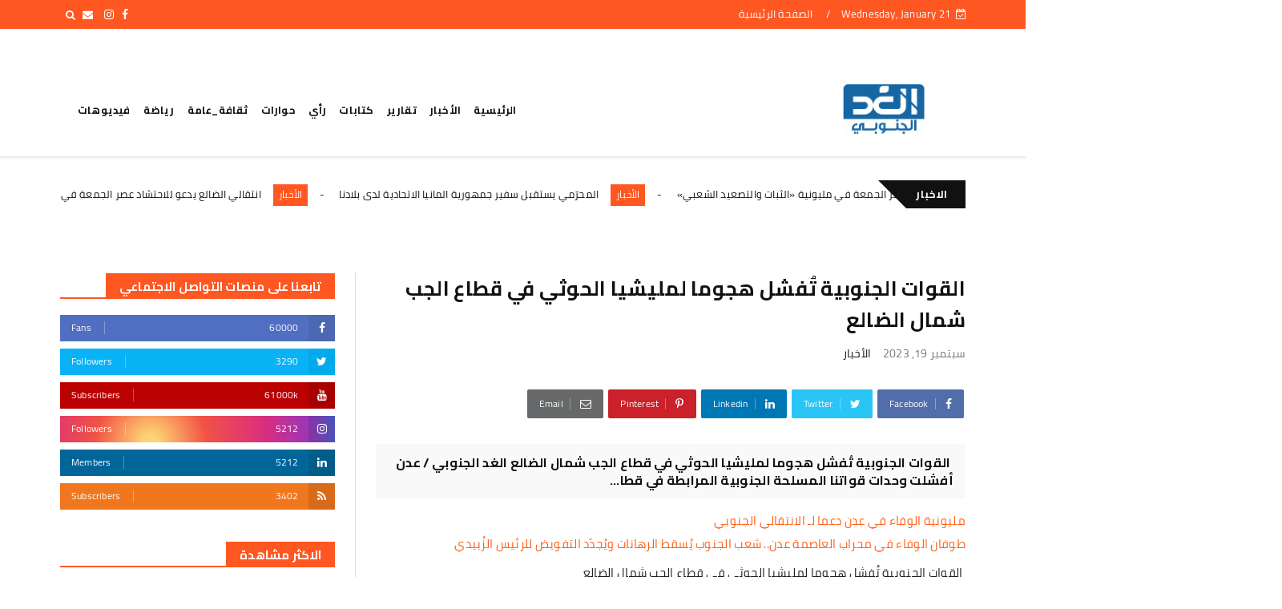

--- FILE ---
content_type: text/javascript; charset=UTF-8
request_url: https://www.gdjnooby.com/feeds/posts/default/-/%D8%A7%D9%84%D8%A3%D8%AE%D8%A8%D8%A7%D8%B1?alt=json-in-script&max-results=3&callback=jQuery224014321056687451583_1768989522765&_=1768989522766
body_size: 4602
content:
// API callback
jQuery224014321056687451583_1768989522765({"version":"1.0","encoding":"UTF-8","feed":{"xmlns":"http://www.w3.org/2005/Atom","xmlns$openSearch":"http://a9.com/-/spec/opensearchrss/1.0/","xmlns$blogger":"http://schemas.google.com/blogger/2008","xmlns$georss":"http://www.georss.org/georss","xmlns$gd":"http://schemas.google.com/g/2005","xmlns$thr":"http://purl.org/syndication/thread/1.0","id":{"$t":"tag:blogger.com,1999:blog-3377327027092359747"},"updated":{"$t":"2026-01-20T18:39:59.339+03:00"},"category":[{"term":"الأخبار"},{"term":"الاخبار"},{"term":"تقارير"},{"term":"تقارير وقضايا"},{"term":"كتابات"},{"term":"الكتابات"},{"term":"الصحيفة الإلكترونية"},{"term":"اخبار"},{"term":"رأي حر"},{"term":"الأخبار،"},{"term":"الكتابات،"},{"term":"اخبار،"},{"term":"فيديو"},{"term":"تقارير، وقضايا،"},{"term":"ثقافة عامة"},{"term":"تقارير وقضاي"},{"term":"تكنولوجيا وعلوم"},{"term":"مشاركات"},{"term":"ثقافه عامه"},{"term":"معالم تاريخية"},{"term":"ا"},{"term":"حوارات"},{"term":"المطبخ"},{"term":"الأخبار الأخبار"},{"term":"التعليم"},{"term":"25"},{"term":"14"},{"term":"التقنية"},{"term":"كتابات،"},{"term":"اخبار العالم"}],"title":{"type":"text","$t":"الغد الجنوبي"},"subtitle":{"type":"html","$t":"موقع أخباري سياسي ثقافي جنوبي يهتم بأهم الأحداث وردود الأفعال في الساحة الجنوبية."},"link":[{"rel":"http://schemas.google.com/g/2005#feed","type":"application/atom+xml","href":"https:\/\/www.gdjnooby.com\/feeds\/posts\/default"},{"rel":"self","type":"application/atom+xml","href":"https:\/\/www.blogger.com\/feeds\/3377327027092359747\/posts\/default\/-\/%D8%A7%D9%84%D8%A3%D8%AE%D8%A8%D8%A7%D8%B1?alt=json-in-script\u0026max-results=3"},{"rel":"alternate","type":"text/html","href":"https:\/\/www.gdjnooby.com\/search\/label\/%D8%A7%D9%84%D8%A3%D8%AE%D8%A8%D8%A7%D8%B1"},{"rel":"hub","href":"http://pubsubhubbub.appspot.com/"},{"rel":"next","type":"application/atom+xml","href":"https:\/\/www.blogger.com\/feeds\/3377327027092359747\/posts\/default\/-\/%D8%A7%D9%84%D8%A3%D8%AE%D8%A8%D8%A7%D8%B1\/-\/%D8%A7%D9%84%D8%A3%D8%AE%D8%A8%D8%A7%D8%B1?alt=json-in-script\u0026start-index=4\u0026max-results=3"}],"author":[{"name":{"$t":"Unknown"},"email":{"$t":"noreply@blogger.com"},"gd$image":{"rel":"http://schemas.google.com/g/2005#thumbnail","width":"16","height":"16","src":"https:\/\/img1.blogblog.com\/img\/b16-rounded.gif"}}],"generator":{"version":"7.00","uri":"http://www.blogger.com","$t":"Blogger"},"openSearch$totalResults":{"$t":"13568"},"openSearch$startIndex":{"$t":"1"},"openSearch$itemsPerPage":{"$t":"3"},"entry":[{"id":{"$t":"tag:blogger.com,1999:blog-3377327027092359747.post-7125944853925415881"},"published":{"$t":"2026-01-20T18:39:00.001+03:00"},"updated":{"$t":"2026-01-20T18:39:57.331+03:00"},"category":[{"scheme":"http://www.blogger.com/atom/ns#","term":"الأخبار"}],"title":{"type":"text","$t":"الرئيس الزُبيدي يدعو شعب الجنوب للاحتشاد في عدن عصر الجمعة في مليونية «الثبات والتصعيد الشعبي»"},"content":{"type":"html","$t":"\u003Cp\u003E\u0026nbsp;الغد الجنوبي\u0026nbsp;\u003C\/p\u003E\u003Cdiv class=\"separator\" style=\"clear: both; text-align: center;\"\u003E\u003Ca href=\"https:\/\/blogger.googleusercontent.com\/img\/b\/R29vZ2xl\/AVvXsEgo10Iuo_730rDdWRH3QK7OsYZfmGS_DYJAGBL3U2uCURIJNEhrCUg13J4hyJqgD4NYkLpy2C7OgGHXjYjdo6_yCVEkAgehAjU_ElheH_efxTfHPqgNpkK4mgx4UM6nUh2EOVsKhybr6I1xoExJ7i5gNXxWqzwkjms74JwPD43I1pXRm0hRwec6mvc4qFLE\/s1080\/IMG-20260120-WA0035.jpg\" imageanchor=\"1\" style=\"margin-left: 1em; margin-right: 1em;\"\u003E\u003Cimg border=\"0\" data-original-height=\"635\" data-original-width=\"1080\" height=\"188\" src=\"https:\/\/blogger.googleusercontent.com\/img\/b\/R29vZ2xl\/AVvXsEgo10Iuo_730rDdWRH3QK7OsYZfmGS_DYJAGBL3U2uCURIJNEhrCUg13J4hyJqgD4NYkLpy2C7OgGHXjYjdo6_yCVEkAgehAjU_ElheH_efxTfHPqgNpkK4mgx4UM6nUh2EOVsKhybr6I1xoExJ7i5gNXxWqzwkjms74JwPD43I1pXRm0hRwec6mvc4qFLE\/s320\/IMG-20260120-WA0035.jpg\" width=\"320\" \/\u003E\u003C\/a\u003E\u003C\/div\u003E\u003Cbr \/\u003E\u003Cp\u003E\u003C\/p\u003E\u003Cp\u003E\u003Cbr \/\u003E\u003C\/p\u003E\u003Cp\u003E\u003Cbr \/\u003E\u003C\/p\u003E\u003Cp\u003E\u003Cbr \/\u003E\u003C\/p\u003E\u003Cp\u003Eوجّه الرئيس القائد عيدروس قاسم الزُبيدي، رئيس المجلس الانتقالي الجنوبي، دعوة إلى جماهير شعب الجنوب العربي للاحتشاد الجماهيري في العاصمة عدن، عصر يوم الجمعة المقبلة، للمشاركة في مليونية «الثبات والتصعيد الشعبي».\u003C\/p\u003E\u003Cp\u003E\u003Cbr \/\u003E\u003C\/p\u003E\u003Cp\u003Eوتهدف المليونية، بحسب منظميها، إلى التأكيد على حالة الثبات الشعبي والتعبير عن الموقف الجنوبي تجاه قضيتهم، وإيصال رسالة جماهيرية تعكس حجم التفاعل الشعبي مع المرحلة الحالية ومتطلباتها.\u003C\/p\u003E\u003Cp\u003E\u003Cbr \/\u003E\u003C\/p\u003E\u003Cp\u003Eومن المتوقع أن تشهد العاصمة عدن مشاركة جماهيرية واسعة لكافة أبناء الجنوب، امتدادا لسلسلة من التحركات الجماهيرية التي شهدتها العاصمة خلال الفترات الماضية.\u003C\/p\u003E"},"link":[{"rel":"replies","type":"application/atom+xml","href":"https:\/\/www.gdjnooby.com\/feeds\/7125944853925415881\/comments\/default","title":"تعليقات الرسالة"},{"rel":"replies","type":"text/html","href":"https:\/\/www.gdjnooby.com\/2026\/01\/blog-post_98.html#comment-form","title":"0 تعليقات"},{"rel":"edit","type":"application/atom+xml","href":"https:\/\/www.blogger.com\/feeds\/3377327027092359747\/posts\/default\/7125944853925415881"},{"rel":"self","type":"application/atom+xml","href":"https:\/\/www.blogger.com\/feeds\/3377327027092359747\/posts\/default\/7125944853925415881"},{"rel":"alternate","type":"text/html","href":"https:\/\/www.gdjnooby.com\/2026\/01\/blog-post_98.html","title":"الرئيس الزُبيدي يدعو شعب الجنوب للاحتشاد في عدن عصر الجمعة في مليونية «الثبات والتصعيد الشعبي»"}],"author":[{"name":{"$t":"."},"uri":{"$t":"http:\/\/www.blogger.com\/profile\/09857387684654643388"},"email":{"$t":"noreply@blogger.com"},"gd$image":{"rel":"http://schemas.google.com/g/2005#thumbnail","width":"16","height":"16","src":"https:\/\/img1.blogblog.com\/img\/b16-rounded.gif"}}],"media$thumbnail":{"xmlns$media":"http://search.yahoo.com/mrss/","url":"https:\/\/blogger.googleusercontent.com\/img\/b\/R29vZ2xl\/AVvXsEgo10Iuo_730rDdWRH3QK7OsYZfmGS_DYJAGBL3U2uCURIJNEhrCUg13J4hyJqgD4NYkLpy2C7OgGHXjYjdo6_yCVEkAgehAjU_ElheH_efxTfHPqgNpkK4mgx4UM6nUh2EOVsKhybr6I1xoExJ7i5gNXxWqzwkjms74JwPD43I1pXRm0hRwec6mvc4qFLE\/s72-c\/IMG-20260120-WA0035.jpg","height":"72","width":"72"},"thr$total":{"$t":"0"}},{"id":{"$t":"tag:blogger.com,1999:blog-3377327027092359747.post-722907559384361684"},"published":{"$t":"2026-01-20T18:37:00.003+03:00"},"updated":{"$t":"2026-01-20T18:37:34.681+03:00"},"category":[{"scheme":"http://www.blogger.com/atom/ns#","term":"الأخبار"}],"title":{"type":"text","$t":"‏المحرّمي يستقبل سفير جمهورية المانيا الاتحادية لدى بلادنا"},"content":{"type":"html","$t":"\u003Cp\u003E\u0026nbsp;الغد الجنوبي\u0026nbsp;\u003C\/p\u003E\u003Cdiv class=\"separator\" style=\"clear: both; text-align: center;\"\u003E\u003Ca href=\"https:\/\/blogger.googleusercontent.com\/img\/b\/R29vZ2xl\/AVvXsEgJph7L3ZU8vDJNV4X-hgczzA6BIjZAUMx0UACuuJ4YrfTXFiA7WF_BSqjjDEW2y-Wyri_hl5UHlO6sRZnesFR7IbZykS5UT7NwdECGRTuf4aZvwN20V4LaDGoBNtRbbjzinAgWW8uSnapYjjqrjjHvhhabjCFrKcNlEoQsQ4ynvr7hdRd44uo0uBEomfLN\/s1080\/IMG-20260120-WA0034.jpg\" imageanchor=\"1\" style=\"margin-left: 1em; margin-right: 1em;\"\u003E\u003Cimg border=\"0\" data-original-height=\"638\" data-original-width=\"1080\" height=\"189\" src=\"https:\/\/blogger.googleusercontent.com\/img\/b\/R29vZ2xl\/AVvXsEgJph7L3ZU8vDJNV4X-hgczzA6BIjZAUMx0UACuuJ4YrfTXFiA7WF_BSqjjDEW2y-Wyri_hl5UHlO6sRZnesFR7IbZykS5UT7NwdECGRTuf4aZvwN20V4LaDGoBNtRbbjzinAgWW8uSnapYjjqrjjHvhhabjCFrKcNlEoQsQ4ynvr7hdRd44uo0uBEomfLN\/s320\/IMG-20260120-WA0034.jpg\" width=\"320\" \/\u003E\u003C\/a\u003E\u003C\/div\u003E\u003Cbr \/\u003E\u003Cp\u003E\u003C\/p\u003E\u003Cp\u003E\u003Cbr \/\u003E\u003C\/p\u003E\u003Cp\u003E\u003Cbr \/\u003E\u003C\/p\u003E\u003Cp\u003E​استقبل عضو مجلس القيادة الرئاسي القائد عبدالرحمن المحرّمي، اليوم الثلاثاء، في مقر إقامته بالعاصمة السعودية الرياض، سفير جمهورية ألمانيا الاتحادية لدى بلادنا السيد توماس شنايدر، لمناقشة مستجدات الأوضاع على الساحة الوطنية وسبل تعزيز العلاقات الثنائية بين البلدين الصديقين.\u003C\/p\u003E\u003Cp\u003E\u003Cbr \/\u003E\u003C\/p\u003E\u003Cp\u003E​وفي مستهل اللقاء، استعرض المحرّمي مع السفير الألماني العلاقات التاريخية العريقة التي تربط الشعبين الصديقين، وبحث آفاق تطوير التعاون المشترك بين البلدين في مختلف المجالات. وتطرق اللقاء إلى التدخلات الألمانية والأوروبية المطلوبة لدعم مسار الإصلاحات الحكومية الشاملة، وتعزيز جهود تثبيت الأمن والاستقرار، بما يسهم في تخفيف المعاناة الإنسانية التي تسببت بها مليشيا الحوثي الإرهابية.\u003C\/p\u003E\u003Cp\u003E\u003Cbr \/\u003E\u003C\/p\u003E\u003Cp\u003E​وثمّن المحرّمي، موقف جمهورية ألمانيا الاتحادية الداعم لبلادنا، باعتبارها أحد أكبر المانحين لخطة الاستجابة الإنسانية، مؤكداً أن هذا الدعم التنموي والإنساني المستمر يجسد التزاماً أخلاقياً نبيلاً تجاه شعبنا في هذه المرحلة العصيبة التي تمر بها البلاد.\u003C\/p\u003E\u003Cp\u003E\u003Cbr \/\u003E\u003C\/p\u003E\u003Cp\u003E​وفي سياق الحراك السياسي الجاري، وضع القائد المحرّمي السفير الألماني في صورة الاستعدادات الجارية للحوار \"الجنوبي – الجنوبي\" المزمع عقده في العاصمة الرياض برعاية من المملكة العربية السعودية. مؤكداً أن هذا الحوار يمثل \"محطة تاريخية ومفصلية\" لتوحيد الصف الجنوبي، وتعزيز اللحمة الوطنية، وصياغة رؤية مشتركة تلبي تطلعات شعب الجنوب وتحمي أهدافه العادلة والمشروعة.\u003C\/p\u003E\u003Cp\u003E\u003Cbr \/\u003E\u003C\/p\u003E\u003Cp\u003Eوبهذا الصدد، وجّه المحرّمي دعوة لسفير جمهورية ألمانيا الاتحادية لدى بلادنا السيد توماس شنايدر للمشاركة والحضور في مؤتمر الحوار الجنوبي – الجنوبي في الرياض، لما تمثله ألمانيا من ثقل دولي داعم لعملية السلام والاستقرار.\u003C\/p\u003E\u003Cp\u003E\u003Cbr \/\u003E\u003C\/p\u003E\u003Cp\u003Eمن جانبه، جدد السفير الألماني توماس شنايدر حرص بلاده على مساندة كافة الجهود التي تهدف إلى تحقيق الاستقرار الاقتصادي وتخفيف المعاناة الإنسانية في بلادنا، مشيداً بخطوات تعزيز لغة الحوار وتوحيد الجهود لمواجهة التحديات الراهنة، ومؤكداً استمرار ألمانيا في تقديم الدعم التنموي والإنساني المطلوب لبلادنا.\u003C\/p\u003E"},"link":[{"rel":"replies","type":"application/atom+xml","href":"https:\/\/www.gdjnooby.com\/feeds\/722907559384361684\/comments\/default","title":"تعليقات الرسالة"},{"rel":"replies","type":"text/html","href":"https:\/\/www.gdjnooby.com\/2026\/01\/blog-post_69.html#comment-form","title":"0 تعليقات"},{"rel":"edit","type":"application/atom+xml","href":"https:\/\/www.blogger.com\/feeds\/3377327027092359747\/posts\/default\/722907559384361684"},{"rel":"self","type":"application/atom+xml","href":"https:\/\/www.blogger.com\/feeds\/3377327027092359747\/posts\/default\/722907559384361684"},{"rel":"alternate","type":"text/html","href":"https:\/\/www.gdjnooby.com\/2026\/01\/blog-post_69.html","title":"‏المحرّمي يستقبل سفير جمهورية المانيا الاتحادية لدى بلادنا"}],"author":[{"name":{"$t":"."},"uri":{"$t":"http:\/\/www.blogger.com\/profile\/09857387684654643388"},"email":{"$t":"noreply@blogger.com"},"gd$image":{"rel":"http://schemas.google.com/g/2005#thumbnail","width":"16","height":"16","src":"https:\/\/img1.blogblog.com\/img\/b16-rounded.gif"}}],"media$thumbnail":{"xmlns$media":"http://search.yahoo.com/mrss/","url":"https:\/\/blogger.googleusercontent.com\/img\/b\/R29vZ2xl\/AVvXsEgJph7L3ZU8vDJNV4X-hgczzA6BIjZAUMx0UACuuJ4YrfTXFiA7WF_BSqjjDEW2y-Wyri_hl5UHlO6sRZnesFR7IbZykS5UT7NwdECGRTuf4aZvwN20V4LaDGoBNtRbbjzinAgWW8uSnapYjjqrjjHvhhabjCFrKcNlEoQsQ4ynvr7hdRd44uo0uBEomfLN\/s72-c\/IMG-20260120-WA0034.jpg","height":"72","width":"72"},"thr$total":{"$t":"0"}},{"id":{"$t":"tag:blogger.com,1999:blog-3377327027092359747.post-2672184327243404013"},"published":{"$t":"2026-01-20T17:36:00.002+03:00"},"updated":{"$t":"2026-01-20T17:36:25.450+03:00"},"category":[{"scheme":"http://www.blogger.com/atom/ns#","term":"الأخبار"}],"title":{"type":"text","$t":"انتقالي الضالع يدعو للاحتشاد عصر الجمعة في العاصمة عدن استجابة لدعوة الرئيس الزُبيدي "},"content":{"type":"html","$t":"\u003Cp\u003E\u0026nbsp;الغدالجنوبي\u0026nbsp;\u003C\/p\u003E\u003Cdiv class=\"separator\" style=\"clear: both; text-align: center;\"\u003E\u003Ca href=\"https:\/\/blogger.googleusercontent.com\/img\/b\/R29vZ2xl\/AVvXsEiIYnCZVI3mWGcAPRC0aTuAASAnyg2ToS1pnsRzchCp-e43iicrPS5Bzwv3bAdhK0YCB4DYGYZHqGNw_912TSTWSa8j5zdzbH4bq85f_0AgTPfYjldJZfWwI9OTHoD8lR5a-ACCB-Z2k3ABeZiEBS8E6ZvYw_gZdWIq9zQWXrKdsIjokfuI9-Eg3EQ9ofJO\/s1024\/IMG-20260120-WA0018.jpg\" imageanchor=\"1\" style=\"margin-left: 1em; margin-right: 1em;\"\u003E\u003Cimg border=\"0\" data-original-height=\"1024\" data-original-width=\"984\" height=\"320\" src=\"https:\/\/blogger.googleusercontent.com\/img\/b\/R29vZ2xl\/AVvXsEiIYnCZVI3mWGcAPRC0aTuAASAnyg2ToS1pnsRzchCp-e43iicrPS5Bzwv3bAdhK0YCB4DYGYZHqGNw_912TSTWSa8j5zdzbH4bq85f_0AgTPfYjldJZfWwI9OTHoD8lR5a-ACCB-Z2k3ABeZiEBS8E6ZvYw_gZdWIq9zQWXrKdsIjokfuI9-Eg3EQ9ofJO\/s320\/IMG-20260120-WA0018.jpg\" width=\"308\" \/\u003E\u003C\/a\u003E\u003C\/div\u003E\u003Cbr \/\u003E\u003Cp\u003E\u003C\/p\u003E\u003Cp\u003E\u003Cbr \/\u003E\u003C\/p\u003E\u003Cp\u003E\u003Cbr \/\u003E\u003C\/p\u003E\u003Cp\u003E\u003Cbr \/\u003E\u003C\/p\u003E\u003Cp\u003E​يا جماهير محافظة الضالع الأبية، يا قلاع الثورة الصامدة وصناع الملاحم الوطنية في كل المنعطفات التاريخية، استجابة لنداء الواجب الوطني الذي أطلقه الرئيس القائد عيدروس قاسم الزُبيدي، رئيس المجلس الانتقالي الجنوبي القائد الأعلى للقوات المسلحة الجنوبية، وتجسيداً لروح النضال المتوقدة في أعماق كل جنوبي حر، تدعوكم القيادة المحلية للمجلس الانتقالي الجنوبي بمحافظة الضالع إلى الحشد الشعبي الواسع والزحف المهيب صوب ساحة الحرية (العروض) بمديرية خور مكسر في قلب العاصمة عدن، للمشاركة الفاعلة في \"مليونية الثبات والتصعيد الثوري\" عصر يوم الجمعة الموافق 23 يناير 2026م.\u003C\/p\u003E\u003Cp\u003E\u003Cbr \/\u003E\u003C\/p\u003E\u003Cp\u003E​إن هذا الاحتشاد يعد رسالة سياسية ووطنية شديدة اللهجة يوجهها شعب الجنوب للعالم أجمع، مؤكداً من خلالها أن إرادته عصية على الانكسار وأن موقفه ثابت لا يتزحزح خلف قيادته السياسية حتى استعادة الدولة الجنوبية كاملة السيادة على حدود ما قبل 21 مايو 1990م.\u003C\/p\u003E\u003Cp\u003E\u003Cbr \/\u003E\u003C\/p\u003E\u003Cp\u003E\u0026nbsp;إن احتشادكم الجمعة هو تجديد للعهد الذي قطعناه على أنفسنا بالوفاء لدماء الشهداء والجرحى، وإثبات عملي بأن زخم الثورة لا يزداد إلا اتقاداً، وأن التطلعات المشروعة لشعبنا ستنتزع بقوة الإرادة ووحدة الصف، فلتكن مشاركتكم بحجم التضحيات وبمستوى التحديات الراهنة، ليعلم القاصي والداني أن الجنوبيين جسد واحد وقلب واحد في خندق الثبات حتى النصر المبين.\u003C\/p\u003E\u003Cp\u003E\u003Cbr \/\u003E\u003C\/p\u003E\u003Cp\u003E​المجد والخلود للشهداء، الشفاء العاجل للجرحى، والحرية للأسرى، والنصر حليف قضيتنا العادلة.\u003C\/p\u003E\u003Cp\u003E\u003Cbr \/\u003E\u003C\/p\u003E\u003Cp\u003E​القيادة المحلية للمجلس الانتقالي الجنوبي – محافظة الضالع\u003C\/p\u003E"},"link":[{"rel":"replies","type":"application/atom+xml","href":"https:\/\/www.gdjnooby.com\/feeds\/2672184327243404013\/comments\/default","title":"تعليقات الرسالة"},{"rel":"replies","type":"text/html","href":"https:\/\/www.gdjnooby.com\/2026\/01\/blog-post_87.html#comment-form","title":"0 تعليقات"},{"rel":"edit","type":"application/atom+xml","href":"https:\/\/www.blogger.com\/feeds\/3377327027092359747\/posts\/default\/2672184327243404013"},{"rel":"self","type":"application/atom+xml","href":"https:\/\/www.blogger.com\/feeds\/3377327027092359747\/posts\/default\/2672184327243404013"},{"rel":"alternate","type":"text/html","href":"https:\/\/www.gdjnooby.com\/2026\/01\/blog-post_87.html","title":"انتقالي الضالع يدعو للاحتشاد عصر الجمعة في العاصمة عدن استجابة لدعوة الرئيس الزُبيدي "}],"author":[{"name":{"$t":"."},"uri":{"$t":"http:\/\/www.blogger.com\/profile\/09857387684654643388"},"email":{"$t":"noreply@blogger.com"},"gd$image":{"rel":"http://schemas.google.com/g/2005#thumbnail","width":"16","height":"16","src":"https:\/\/img1.blogblog.com\/img\/b16-rounded.gif"}}],"media$thumbnail":{"xmlns$media":"http://search.yahoo.com/mrss/","url":"https:\/\/blogger.googleusercontent.com\/img\/b\/R29vZ2xl\/AVvXsEiIYnCZVI3mWGcAPRC0aTuAASAnyg2ToS1pnsRzchCp-e43iicrPS5Bzwv3bAdhK0YCB4DYGYZHqGNw_912TSTWSa8j5zdzbH4bq85f_0AgTPfYjldJZfWwI9OTHoD8lR5a-ACCB-Z2k3ABeZiEBS8E6ZvYw_gZdWIq9zQWXrKdsIjokfuI9-Eg3EQ9ofJO\/s72-c\/IMG-20260120-WA0018.jpg","height":"72","width":"72"},"thr$total":{"$t":"0"}}]}});

--- FILE ---
content_type: text/javascript; charset=UTF-8
request_url: https://www.gdjnooby.com/feeds/posts/default?alt=json-in-script&max-results=10&callback=jQuery224014321056687451583_1768989522769&_=1768989522770
body_size: 16446
content:
// API callback
jQuery224014321056687451583_1768989522769({"version":"1.0","encoding":"UTF-8","feed":{"xmlns":"http://www.w3.org/2005/Atom","xmlns$openSearch":"http://a9.com/-/spec/opensearchrss/1.0/","xmlns$blogger":"http://schemas.google.com/blogger/2008","xmlns$georss":"http://www.georss.org/georss","xmlns$gd":"http://schemas.google.com/g/2005","xmlns$thr":"http://purl.org/syndication/thread/1.0","id":{"$t":"tag:blogger.com,1999:blog-3377327027092359747"},"updated":{"$t":"2026-01-20T18:39:59.339+03:00"},"category":[{"term":"الأخبار"},{"term":"الاخبار"},{"term":"تقارير"},{"term":"تقارير وقضايا"},{"term":"كتابات"},{"term":"الكتابات"},{"term":"الصحيفة الإلكترونية"},{"term":"اخبار"},{"term":"رأي حر"},{"term":"الأخبار،"},{"term":"الكتابات،"},{"term":"اخبار،"},{"term":"فيديو"},{"term":"تقارير، وقضايا،"},{"term":"ثقافة عامة"},{"term":"تقارير وقضاي"},{"term":"تكنولوجيا وعلوم"},{"term":"مشاركات"},{"term":"ثقافه عامه"},{"term":"معالم تاريخية"},{"term":"ا"},{"term":"حوارات"},{"term":"المطبخ"},{"term":"الأخبار الأخبار"},{"term":"التعليم"},{"term":"25"},{"term":"14"},{"term":"التقنية"},{"term":"كتابات،"},{"term":"اخبار العالم"}],"title":{"type":"text","$t":"الغد الجنوبي"},"subtitle":{"type":"html","$t":"موقع أخباري سياسي ثقافي جنوبي يهتم بأهم الأحداث وردود الأفعال في الساحة الجنوبية."},"link":[{"rel":"http://schemas.google.com/g/2005#feed","type":"application/atom+xml","href":"https:\/\/www.gdjnooby.com\/feeds\/posts\/default"},{"rel":"self","type":"application/atom+xml","href":"https:\/\/www.blogger.com\/feeds\/3377327027092359747\/posts\/default?alt=json-in-script\u0026max-results=10"},{"rel":"alternate","type":"text/html","href":"https:\/\/www.gdjnooby.com\/"},{"rel":"hub","href":"http://pubsubhubbub.appspot.com/"},{"rel":"next","type":"application/atom+xml","href":"https:\/\/www.blogger.com\/feeds\/3377327027092359747\/posts\/default?alt=json-in-script\u0026start-index=11\u0026max-results=10"}],"author":[{"name":{"$t":"Unknown"},"email":{"$t":"noreply@blogger.com"},"gd$image":{"rel":"http://schemas.google.com/g/2005#thumbnail","width":"16","height":"16","src":"https:\/\/img1.blogblog.com\/img\/b16-rounded.gif"}}],"generator":{"version":"7.00","uri":"http://www.blogger.com","$t":"Blogger"},"openSearch$totalResults":{"$t":"21020"},"openSearch$startIndex":{"$t":"1"},"openSearch$itemsPerPage":{"$t":"10"},"entry":[{"id":{"$t":"tag:blogger.com,1999:blog-3377327027092359747.post-7125944853925415881"},"published":{"$t":"2026-01-20T18:39:00.001+03:00"},"updated":{"$t":"2026-01-20T18:39:57.331+03:00"},"category":[{"scheme":"http://www.blogger.com/atom/ns#","term":"الأخبار"}],"title":{"type":"text","$t":"الرئيس الزُبيدي يدعو شعب الجنوب للاحتشاد في عدن عصر الجمعة في مليونية «الثبات والتصعيد الشعبي»"},"content":{"type":"html","$t":"\u003Cp\u003E\u0026nbsp;الغد الجنوبي\u0026nbsp;\u003C\/p\u003E\u003Cdiv class=\"separator\" style=\"clear: both; text-align: center;\"\u003E\u003Ca href=\"https:\/\/blogger.googleusercontent.com\/img\/b\/R29vZ2xl\/AVvXsEgo10Iuo_730rDdWRH3QK7OsYZfmGS_DYJAGBL3U2uCURIJNEhrCUg13J4hyJqgD4NYkLpy2C7OgGHXjYjdo6_yCVEkAgehAjU_ElheH_efxTfHPqgNpkK4mgx4UM6nUh2EOVsKhybr6I1xoExJ7i5gNXxWqzwkjms74JwPD43I1pXRm0hRwec6mvc4qFLE\/s1080\/IMG-20260120-WA0035.jpg\" imageanchor=\"1\" style=\"margin-left: 1em; margin-right: 1em;\"\u003E\u003Cimg border=\"0\" data-original-height=\"635\" data-original-width=\"1080\" height=\"188\" src=\"https:\/\/blogger.googleusercontent.com\/img\/b\/R29vZ2xl\/AVvXsEgo10Iuo_730rDdWRH3QK7OsYZfmGS_DYJAGBL3U2uCURIJNEhrCUg13J4hyJqgD4NYkLpy2C7OgGHXjYjdo6_yCVEkAgehAjU_ElheH_efxTfHPqgNpkK4mgx4UM6nUh2EOVsKhybr6I1xoExJ7i5gNXxWqzwkjms74JwPD43I1pXRm0hRwec6mvc4qFLE\/s320\/IMG-20260120-WA0035.jpg\" width=\"320\" \/\u003E\u003C\/a\u003E\u003C\/div\u003E\u003Cbr \/\u003E\u003Cp\u003E\u003C\/p\u003E\u003Cp\u003E\u003Cbr \/\u003E\u003C\/p\u003E\u003Cp\u003E\u003Cbr \/\u003E\u003C\/p\u003E\u003Cp\u003E\u003Cbr \/\u003E\u003C\/p\u003E\u003Cp\u003Eوجّه الرئيس القائد عيدروس قاسم الزُبيدي، رئيس المجلس الانتقالي الجنوبي، دعوة إلى جماهير شعب الجنوب العربي للاحتشاد الجماهيري في العاصمة عدن، عصر يوم الجمعة المقبلة، للمشاركة في مليونية «الثبات والتصعيد الشعبي».\u003C\/p\u003E\u003Cp\u003E\u003Cbr \/\u003E\u003C\/p\u003E\u003Cp\u003Eوتهدف المليونية، بحسب منظميها، إلى التأكيد على حالة الثبات الشعبي والتعبير عن الموقف الجنوبي تجاه قضيتهم، وإيصال رسالة جماهيرية تعكس حجم التفاعل الشعبي مع المرحلة الحالية ومتطلباتها.\u003C\/p\u003E\u003Cp\u003E\u003Cbr \/\u003E\u003C\/p\u003E\u003Cp\u003Eومن المتوقع أن تشهد العاصمة عدن مشاركة جماهيرية واسعة لكافة أبناء الجنوب، امتدادا لسلسلة من التحركات الجماهيرية التي شهدتها العاصمة خلال الفترات الماضية.\u003C\/p\u003E"},"link":[{"rel":"replies","type":"application/atom+xml","href":"https:\/\/www.gdjnooby.com\/feeds\/7125944853925415881\/comments\/default","title":"تعليقات الرسالة"},{"rel":"replies","type":"text/html","href":"https:\/\/www.gdjnooby.com\/2026\/01\/blog-post_98.html#comment-form","title":"0 تعليقات"},{"rel":"edit","type":"application/atom+xml","href":"https:\/\/www.blogger.com\/feeds\/3377327027092359747\/posts\/default\/7125944853925415881"},{"rel":"self","type":"application/atom+xml","href":"https:\/\/www.blogger.com\/feeds\/3377327027092359747\/posts\/default\/7125944853925415881"},{"rel":"alternate","type":"text/html","href":"https:\/\/www.gdjnooby.com\/2026\/01\/blog-post_98.html","title":"الرئيس الزُبيدي يدعو شعب الجنوب للاحتشاد في عدن عصر الجمعة في مليونية «الثبات والتصعيد الشعبي»"}],"author":[{"name":{"$t":"."},"uri":{"$t":"http:\/\/www.blogger.com\/profile\/09857387684654643388"},"email":{"$t":"noreply@blogger.com"},"gd$image":{"rel":"http://schemas.google.com/g/2005#thumbnail","width":"16","height":"16","src":"https:\/\/img1.blogblog.com\/img\/b16-rounded.gif"}}],"media$thumbnail":{"xmlns$media":"http://search.yahoo.com/mrss/","url":"https:\/\/blogger.googleusercontent.com\/img\/b\/R29vZ2xl\/AVvXsEgo10Iuo_730rDdWRH3QK7OsYZfmGS_DYJAGBL3U2uCURIJNEhrCUg13J4hyJqgD4NYkLpy2C7OgGHXjYjdo6_yCVEkAgehAjU_ElheH_efxTfHPqgNpkK4mgx4UM6nUh2EOVsKhybr6I1xoExJ7i5gNXxWqzwkjms74JwPD43I1pXRm0hRwec6mvc4qFLE\/s72-c\/IMG-20260120-WA0035.jpg","height":"72","width":"72"},"thr$total":{"$t":"0"}},{"id":{"$t":"tag:blogger.com,1999:blog-3377327027092359747.post-722907559384361684"},"published":{"$t":"2026-01-20T18:37:00.003+03:00"},"updated":{"$t":"2026-01-20T18:37:34.681+03:00"},"category":[{"scheme":"http://www.blogger.com/atom/ns#","term":"الأخبار"}],"title":{"type":"text","$t":"‏المحرّمي يستقبل سفير جمهورية المانيا الاتحادية لدى بلادنا"},"content":{"type":"html","$t":"\u003Cp\u003E\u0026nbsp;الغد الجنوبي\u0026nbsp;\u003C\/p\u003E\u003Cdiv class=\"separator\" style=\"clear: both; text-align: center;\"\u003E\u003Ca href=\"https:\/\/blogger.googleusercontent.com\/img\/b\/R29vZ2xl\/AVvXsEgJph7L3ZU8vDJNV4X-hgczzA6BIjZAUMx0UACuuJ4YrfTXFiA7WF_BSqjjDEW2y-Wyri_hl5UHlO6sRZnesFR7IbZykS5UT7NwdECGRTuf4aZvwN20V4LaDGoBNtRbbjzinAgWW8uSnapYjjqrjjHvhhabjCFrKcNlEoQsQ4ynvr7hdRd44uo0uBEomfLN\/s1080\/IMG-20260120-WA0034.jpg\" imageanchor=\"1\" style=\"margin-left: 1em; margin-right: 1em;\"\u003E\u003Cimg border=\"0\" data-original-height=\"638\" data-original-width=\"1080\" height=\"189\" src=\"https:\/\/blogger.googleusercontent.com\/img\/b\/R29vZ2xl\/AVvXsEgJph7L3ZU8vDJNV4X-hgczzA6BIjZAUMx0UACuuJ4YrfTXFiA7WF_BSqjjDEW2y-Wyri_hl5UHlO6sRZnesFR7IbZykS5UT7NwdECGRTuf4aZvwN20V4LaDGoBNtRbbjzinAgWW8uSnapYjjqrjjHvhhabjCFrKcNlEoQsQ4ynvr7hdRd44uo0uBEomfLN\/s320\/IMG-20260120-WA0034.jpg\" width=\"320\" \/\u003E\u003C\/a\u003E\u003C\/div\u003E\u003Cbr \/\u003E\u003Cp\u003E\u003C\/p\u003E\u003Cp\u003E\u003Cbr \/\u003E\u003C\/p\u003E\u003Cp\u003E\u003Cbr \/\u003E\u003C\/p\u003E\u003Cp\u003E​استقبل عضو مجلس القيادة الرئاسي القائد عبدالرحمن المحرّمي، اليوم الثلاثاء، في مقر إقامته بالعاصمة السعودية الرياض، سفير جمهورية ألمانيا الاتحادية لدى بلادنا السيد توماس شنايدر، لمناقشة مستجدات الأوضاع على الساحة الوطنية وسبل تعزيز العلاقات الثنائية بين البلدين الصديقين.\u003C\/p\u003E\u003Cp\u003E\u003Cbr \/\u003E\u003C\/p\u003E\u003Cp\u003E​وفي مستهل اللقاء، استعرض المحرّمي مع السفير الألماني العلاقات التاريخية العريقة التي تربط الشعبين الصديقين، وبحث آفاق تطوير التعاون المشترك بين البلدين في مختلف المجالات. وتطرق اللقاء إلى التدخلات الألمانية والأوروبية المطلوبة لدعم مسار الإصلاحات الحكومية الشاملة، وتعزيز جهود تثبيت الأمن والاستقرار، بما يسهم في تخفيف المعاناة الإنسانية التي تسببت بها مليشيا الحوثي الإرهابية.\u003C\/p\u003E\u003Cp\u003E\u003Cbr \/\u003E\u003C\/p\u003E\u003Cp\u003E​وثمّن المحرّمي، موقف جمهورية ألمانيا الاتحادية الداعم لبلادنا، باعتبارها أحد أكبر المانحين لخطة الاستجابة الإنسانية، مؤكداً أن هذا الدعم التنموي والإنساني المستمر يجسد التزاماً أخلاقياً نبيلاً تجاه شعبنا في هذه المرحلة العصيبة التي تمر بها البلاد.\u003C\/p\u003E\u003Cp\u003E\u003Cbr \/\u003E\u003C\/p\u003E\u003Cp\u003E​وفي سياق الحراك السياسي الجاري، وضع القائد المحرّمي السفير الألماني في صورة الاستعدادات الجارية للحوار \"الجنوبي – الجنوبي\" المزمع عقده في العاصمة الرياض برعاية من المملكة العربية السعودية. مؤكداً أن هذا الحوار يمثل \"محطة تاريخية ومفصلية\" لتوحيد الصف الجنوبي، وتعزيز اللحمة الوطنية، وصياغة رؤية مشتركة تلبي تطلعات شعب الجنوب وتحمي أهدافه العادلة والمشروعة.\u003C\/p\u003E\u003Cp\u003E\u003Cbr \/\u003E\u003C\/p\u003E\u003Cp\u003Eوبهذا الصدد، وجّه المحرّمي دعوة لسفير جمهورية ألمانيا الاتحادية لدى بلادنا السيد توماس شنايدر للمشاركة والحضور في مؤتمر الحوار الجنوبي – الجنوبي في الرياض، لما تمثله ألمانيا من ثقل دولي داعم لعملية السلام والاستقرار.\u003C\/p\u003E\u003Cp\u003E\u003Cbr \/\u003E\u003C\/p\u003E\u003Cp\u003Eمن جانبه، جدد السفير الألماني توماس شنايدر حرص بلاده على مساندة كافة الجهود التي تهدف إلى تحقيق الاستقرار الاقتصادي وتخفيف المعاناة الإنسانية في بلادنا، مشيداً بخطوات تعزيز لغة الحوار وتوحيد الجهود لمواجهة التحديات الراهنة، ومؤكداً استمرار ألمانيا في تقديم الدعم التنموي والإنساني المطلوب لبلادنا.\u003C\/p\u003E"},"link":[{"rel":"replies","type":"application/atom+xml","href":"https:\/\/www.gdjnooby.com\/feeds\/722907559384361684\/comments\/default","title":"تعليقات الرسالة"},{"rel":"replies","type":"text/html","href":"https:\/\/www.gdjnooby.com\/2026\/01\/blog-post_69.html#comment-form","title":"0 تعليقات"},{"rel":"edit","type":"application/atom+xml","href":"https:\/\/www.blogger.com\/feeds\/3377327027092359747\/posts\/default\/722907559384361684"},{"rel":"self","type":"application/atom+xml","href":"https:\/\/www.blogger.com\/feeds\/3377327027092359747\/posts\/default\/722907559384361684"},{"rel":"alternate","type":"text/html","href":"https:\/\/www.gdjnooby.com\/2026\/01\/blog-post_69.html","title":"‏المحرّمي يستقبل سفير جمهورية المانيا الاتحادية لدى بلادنا"}],"author":[{"name":{"$t":"."},"uri":{"$t":"http:\/\/www.blogger.com\/profile\/09857387684654643388"},"email":{"$t":"noreply@blogger.com"},"gd$image":{"rel":"http://schemas.google.com/g/2005#thumbnail","width":"16","height":"16","src":"https:\/\/img1.blogblog.com\/img\/b16-rounded.gif"}}],"media$thumbnail":{"xmlns$media":"http://search.yahoo.com/mrss/","url":"https:\/\/blogger.googleusercontent.com\/img\/b\/R29vZ2xl\/AVvXsEgJph7L3ZU8vDJNV4X-hgczzA6BIjZAUMx0UACuuJ4YrfTXFiA7WF_BSqjjDEW2y-Wyri_hl5UHlO6sRZnesFR7IbZykS5UT7NwdECGRTuf4aZvwN20V4LaDGoBNtRbbjzinAgWW8uSnapYjjqrjjHvhhabjCFrKcNlEoQsQ4ynvr7hdRd44uo0uBEomfLN\/s72-c\/IMG-20260120-WA0034.jpg","height":"72","width":"72"},"thr$total":{"$t":"0"}},{"id":{"$t":"tag:blogger.com,1999:blog-3377327027092359747.post-2672184327243404013"},"published":{"$t":"2026-01-20T17:36:00.002+03:00"},"updated":{"$t":"2026-01-20T17:36:25.450+03:00"},"category":[{"scheme":"http://www.blogger.com/atom/ns#","term":"الأخبار"}],"title":{"type":"text","$t":"انتقالي الضالع يدعو للاحتشاد عصر الجمعة في العاصمة عدن استجابة لدعوة الرئيس الزُبيدي "},"content":{"type":"html","$t":"\u003Cp\u003E\u0026nbsp;الغدالجنوبي\u0026nbsp;\u003C\/p\u003E\u003Cdiv class=\"separator\" style=\"clear: both; text-align: center;\"\u003E\u003Ca href=\"https:\/\/blogger.googleusercontent.com\/img\/b\/R29vZ2xl\/AVvXsEiIYnCZVI3mWGcAPRC0aTuAASAnyg2ToS1pnsRzchCp-e43iicrPS5Bzwv3bAdhK0YCB4DYGYZHqGNw_912TSTWSa8j5zdzbH4bq85f_0AgTPfYjldJZfWwI9OTHoD8lR5a-ACCB-Z2k3ABeZiEBS8E6ZvYw_gZdWIq9zQWXrKdsIjokfuI9-Eg3EQ9ofJO\/s1024\/IMG-20260120-WA0018.jpg\" imageanchor=\"1\" style=\"margin-left: 1em; margin-right: 1em;\"\u003E\u003Cimg border=\"0\" data-original-height=\"1024\" data-original-width=\"984\" height=\"320\" src=\"https:\/\/blogger.googleusercontent.com\/img\/b\/R29vZ2xl\/AVvXsEiIYnCZVI3mWGcAPRC0aTuAASAnyg2ToS1pnsRzchCp-e43iicrPS5Bzwv3bAdhK0YCB4DYGYZHqGNw_912TSTWSa8j5zdzbH4bq85f_0AgTPfYjldJZfWwI9OTHoD8lR5a-ACCB-Z2k3ABeZiEBS8E6ZvYw_gZdWIq9zQWXrKdsIjokfuI9-Eg3EQ9ofJO\/s320\/IMG-20260120-WA0018.jpg\" width=\"308\" \/\u003E\u003C\/a\u003E\u003C\/div\u003E\u003Cbr \/\u003E\u003Cp\u003E\u003C\/p\u003E\u003Cp\u003E\u003Cbr \/\u003E\u003C\/p\u003E\u003Cp\u003E\u003Cbr \/\u003E\u003C\/p\u003E\u003Cp\u003E\u003Cbr \/\u003E\u003C\/p\u003E\u003Cp\u003E​يا جماهير محافظة الضالع الأبية، يا قلاع الثورة الصامدة وصناع الملاحم الوطنية في كل المنعطفات التاريخية، استجابة لنداء الواجب الوطني الذي أطلقه الرئيس القائد عيدروس قاسم الزُبيدي، رئيس المجلس الانتقالي الجنوبي القائد الأعلى للقوات المسلحة الجنوبية، وتجسيداً لروح النضال المتوقدة في أعماق كل جنوبي حر، تدعوكم القيادة المحلية للمجلس الانتقالي الجنوبي بمحافظة الضالع إلى الحشد الشعبي الواسع والزحف المهيب صوب ساحة الحرية (العروض) بمديرية خور مكسر في قلب العاصمة عدن، للمشاركة الفاعلة في \"مليونية الثبات والتصعيد الثوري\" عصر يوم الجمعة الموافق 23 يناير 2026م.\u003C\/p\u003E\u003Cp\u003E\u003Cbr \/\u003E\u003C\/p\u003E\u003Cp\u003E​إن هذا الاحتشاد يعد رسالة سياسية ووطنية شديدة اللهجة يوجهها شعب الجنوب للعالم أجمع، مؤكداً من خلالها أن إرادته عصية على الانكسار وأن موقفه ثابت لا يتزحزح خلف قيادته السياسية حتى استعادة الدولة الجنوبية كاملة السيادة على حدود ما قبل 21 مايو 1990م.\u003C\/p\u003E\u003Cp\u003E\u003Cbr \/\u003E\u003C\/p\u003E\u003Cp\u003E\u0026nbsp;إن احتشادكم الجمعة هو تجديد للعهد الذي قطعناه على أنفسنا بالوفاء لدماء الشهداء والجرحى، وإثبات عملي بأن زخم الثورة لا يزداد إلا اتقاداً، وأن التطلعات المشروعة لشعبنا ستنتزع بقوة الإرادة ووحدة الصف، فلتكن مشاركتكم بحجم التضحيات وبمستوى التحديات الراهنة، ليعلم القاصي والداني أن الجنوبيين جسد واحد وقلب واحد في خندق الثبات حتى النصر المبين.\u003C\/p\u003E\u003Cp\u003E\u003Cbr \/\u003E\u003C\/p\u003E\u003Cp\u003E​المجد والخلود للشهداء، الشفاء العاجل للجرحى، والحرية للأسرى، والنصر حليف قضيتنا العادلة.\u003C\/p\u003E\u003Cp\u003E\u003Cbr \/\u003E\u003C\/p\u003E\u003Cp\u003E​القيادة المحلية للمجلس الانتقالي الجنوبي – محافظة الضالع\u003C\/p\u003E"},"link":[{"rel":"replies","type":"application/atom+xml","href":"https:\/\/www.gdjnooby.com\/feeds\/2672184327243404013\/comments\/default","title":"تعليقات الرسالة"},{"rel":"replies","type":"text/html","href":"https:\/\/www.gdjnooby.com\/2026\/01\/blog-post_87.html#comment-form","title":"0 تعليقات"},{"rel":"edit","type":"application/atom+xml","href":"https:\/\/www.blogger.com\/feeds\/3377327027092359747\/posts\/default\/2672184327243404013"},{"rel":"self","type":"application/atom+xml","href":"https:\/\/www.blogger.com\/feeds\/3377327027092359747\/posts\/default\/2672184327243404013"},{"rel":"alternate","type":"text/html","href":"https:\/\/www.gdjnooby.com\/2026\/01\/blog-post_87.html","title":"انتقالي الضالع يدعو للاحتشاد عصر الجمعة في العاصمة عدن استجابة لدعوة الرئيس الزُبيدي "}],"author":[{"name":{"$t":"."},"uri":{"$t":"http:\/\/www.blogger.com\/profile\/09857387684654643388"},"email":{"$t":"noreply@blogger.com"},"gd$image":{"rel":"http://schemas.google.com/g/2005#thumbnail","width":"16","height":"16","src":"https:\/\/img1.blogblog.com\/img\/b16-rounded.gif"}}],"media$thumbnail":{"xmlns$media":"http://search.yahoo.com/mrss/","url":"https:\/\/blogger.googleusercontent.com\/img\/b\/R29vZ2xl\/AVvXsEiIYnCZVI3mWGcAPRC0aTuAASAnyg2ToS1pnsRzchCp-e43iicrPS5Bzwv3bAdhK0YCB4DYGYZHqGNw_912TSTWSa8j5zdzbH4bq85f_0AgTPfYjldJZfWwI9OTHoD8lR5a-ACCB-Z2k3ABeZiEBS8E6ZvYw_gZdWIq9zQWXrKdsIjokfuI9-Eg3EQ9ofJO\/s72-c\/IMG-20260120-WA0018.jpg","height":"72","width":"72"},"thr$total":{"$t":"0"}},{"id":{"$t":"tag:blogger.com,1999:blog-3377327027092359747.post-1690095348638895944"},"published":{"$t":"2026-01-20T16:47:00.007+03:00"},"updated":{"$t":"2026-01-20T16:47:51.522+03:00"},"category":[{"scheme":"http://www.blogger.com/atom/ns#","term":"الأخبار"}],"title":{"type":"text","$t":"عدن ليست ساحة عبث: دعوات فك حظر الدراجات محاولة مكشوفة لإحياء الاغتيالات"},"content":{"type":"html","$t":"\u003Cp\u003E\u0026nbsp;\u003C\/p\u003E\u003Cp\u003Eالغدالجنوبي\/ أبو ليث الحميدي\u003C\/p\u003E\u003Cdiv class=\"separator\" style=\"clear: both; text-align: center;\"\u003E\u003Ca href=\"https:\/\/blogger.googleusercontent.com\/img\/b\/R29vZ2xl\/AVvXsEhARIMDghzFnKOFG5ytST2ntrCTPSV-45UHqoJuJCyYPkCG9Cjdny6rvpU_YR0it7XPtFfNSdyrFlYzYWu6E44pthFH3skguOa2O_O0NfcM7sFoLZV5Ijowc3qKaBdGZxb9YXfiw_PLaMdkhOMom5ODByFG6ihT_zj8su4241dlfkCpIjOWRJVo5kE7JCzH\/s750\/IMG-20260120-WA0016.jpg\" imageanchor=\"1\" style=\"margin-left: 1em; margin-right: 1em;\"\u003E\u003Cimg border=\"0\" data-original-height=\"430\" data-original-width=\"750\" height=\"183\" src=\"https:\/\/blogger.googleusercontent.com\/img\/b\/R29vZ2xl\/AVvXsEhARIMDghzFnKOFG5ytST2ntrCTPSV-45UHqoJuJCyYPkCG9Cjdny6rvpU_YR0it7XPtFfNSdyrFlYzYWu6E44pthFH3skguOa2O_O0NfcM7sFoLZV5Ijowc3qKaBdGZxb9YXfiw_PLaMdkhOMom5ODByFG6ihT_zj8su4241dlfkCpIjOWRJVo5kE7JCzH\/s320\/IMG-20260120-WA0016.jpg\" width=\"320\" \/\u003E\u003C\/a\u003E\u003C\/div\u003E\u003Cbr \/\u003E\u003Cp\u003E\u003C\/p\u003E\u003Cp\u003E\u003Cbr \/\u003E\u003C\/p\u003E\u003Cp\u003E\u003Cbr \/\u003E\u003C\/p\u003E\u003Cp\u003Eخروج مجموعة من المتظاهرين في العاصمة عدن للمطالبة بفك حظر الدراجات النارية لا يمكن فهمه بوصفه فعلاً عفوياً أو مطلباً بريئاً معزولاً عن السياق الأمني والسياسي الذي تعيشه المدينة. فعدن، التي دفعت أثماناً باهظة من دماء أبنائها ونخبة رجال أمنها، لم تصل إلى حالة الاستقرار النسبي الراهنة صدفة، بل بعد معركة طويلة مع الإرهاب والفوضى والاغتيالات المنظمة، وكانت الدراجات النارية إحدى أخطر الأدوات التي استخدمت في تنفيذ تلك الجرائم.\u003C\/p\u003E\u003Cp\u003Eإن قرار حظر الدراجات النارية لم يكن استهدافاً للمواطن ولا تضييقاً على رزقه كما يحاول البعض تصويره، بل كان إجراءً أمنياً اضطرارياً فرضته طبيعة التهديدات التي واجهتها العاصمة في مرحلة بالغة الحساسية. وقد أثبت هذا القرار نجاحه بشكل واضح، حيث تراجعت عمليات الاغتيال، وانحسرت حركة الخلايا الإرهابية، واستعادت الأجهزة الأمنية قدرتها على فرض السيطرة وهيبة الدولة، وهو أمر يلمسه كل من عاش في عدن قبل الحظر وبعده.\u003C\/p\u003E\u003Cp\u003Eالمثير للريبة أن هذه التحركات تأتي في توقيت معروف ودقيق، وفي ظل فشل ذريع لقوى معادية للمشروع الجنوبي في اختراق عدن أمنياً أو عسكرياً، ما دفعها إلى تغيير أدواتها واللجوء إلى تحريك الشارع عبر شعارات ظاهرها خدمي وباطنها تخريبي. هذه سياسة إخوانجية معروفة، تقوم على استغلال المغرر بهم والزجّ بالمواطن البسيط في واجهة المشهد، بينما تُدار الأجندات الحقيقية من خلف الستار، والهدف واحد، يتمثل بـ إعادة الفوضى إلى عدن، وفتح ثغرات أمنية تسمح بعودة الاغتيالات وضرب الاستقرار.\u003C\/p\u003E\u003Cp\u003Eلقد أثبتت التجربة السابقة أن الدراجات النارية لم تكن مجرد وسيلة نقل، بل تحولت إلى وسيلة مثالية لتنفيذ الجرائم الإرهابية، نظراً لسهولة تحركها وصعوبة تتبعها، وقد ارتبط اسمها في ذاكرة العدنيين بسنوات الدم والخوف، حين كان القاتل يصل ويغتال ويفرّ في دقائق. فكيف يُعقل المطالبة اليوم برفع الحظر دون أي ضمانات أمنية حقيقية، أو حلول بديلة تحمي المدينة من تكرار تلك المرحلة السوداء؟\u003C\/p\u003E\u003Cp\u003Eإن الضغط على السلطات المحلية للتراجع عن قرارات أمنية سيادية، عبر مظاهرات موجّهة ومشحونة، لا يخدم مصلحة عدن ولا مواطنيها، بل يضرب هيبة الدولة في الصميم، ويوجه رسالة خطيرة للخلايا النائمة بأن العاصمة قابلة للاختراق من جديد. وهذا بالضبط ما تسعى إليه القوى التي لفظها الشارع الجنوبي، وفشلت في فرض مشاريعها بالقوة، فاختارت طريق الفوضى الناعمة والتحريض المقنّع.\u003C\/p\u003E\u003Cp\u003Eعدن اليوم ليست كما كانت بالأمس، ولن تكون ساحة مفتوحة لتجارب الفاشلين ولا ورقة ضغط بيد جماعات فقدت مشروعها وشرعيتها. أمن عدن خط أحمر، واستقرارها لم يكن منحة من أحد، بل تحقق بتضحيات جسيمة قدمها الشهداء والجرحى، وبسالة القوات المسلحة الجنوبية التي نجحت في تطهير العاصمة من الخلايا الإرهابية وفرض النظام بعد سنوات من الفوضى.\u003C\/p\u003E\u003Cp\u003Eإن الوعي الشعبي يبقى خط الدفاع الأول في مواجهة هذه المخططات، وعلى أبناء عدن أن يدركوا أن كل تحرك يهدد أمن مدينتهم، مهما تلون بشعارات خدمية، هو خدمة مجانية لأعداء الجنوب. فالمطالب الحقيقية تُطرح عبر القنوات القانونية، لا عبر كسر القرارات الأمنية التي تحمي الأرواح وتحفظ السكينة العامة. وستبقى عدن عصية على الفوضى، لأن أبناءها تعلموا من التجربة، ولن يسمحوا بعودة زمن الاغتيالات مهما تغيّرت الوجوه أو تبدلت الشعارات.\u003C\/p\u003E"},"link":[{"rel":"replies","type":"application/atom+xml","href":"https:\/\/www.gdjnooby.com\/feeds\/1690095348638895944\/comments\/default","title":"تعليقات الرسالة"},{"rel":"replies","type":"text/html","href":"https:\/\/www.gdjnooby.com\/2026\/01\/blog-post_76.html#comment-form","title":"0 تعليقات"},{"rel":"edit","type":"application/atom+xml","href":"https:\/\/www.blogger.com\/feeds\/3377327027092359747\/posts\/default\/1690095348638895944"},{"rel":"self","type":"application/atom+xml","href":"https:\/\/www.blogger.com\/feeds\/3377327027092359747\/posts\/default\/1690095348638895944"},{"rel":"alternate","type":"text/html","href":"https:\/\/www.gdjnooby.com\/2026\/01\/blog-post_76.html","title":"عدن ليست ساحة عبث: دعوات فك حظر الدراجات محاولة مكشوفة لإحياء الاغتيالات"}],"author":[{"name":{"$t":"."},"uri":{"$t":"http:\/\/www.blogger.com\/profile\/09857387684654643388"},"email":{"$t":"noreply@blogger.com"},"gd$image":{"rel":"http://schemas.google.com/g/2005#thumbnail","width":"16","height":"16","src":"https:\/\/img1.blogblog.com\/img\/b16-rounded.gif"}}],"media$thumbnail":{"xmlns$media":"http://search.yahoo.com/mrss/","url":"https:\/\/blogger.googleusercontent.com\/img\/b\/R29vZ2xl\/AVvXsEhARIMDghzFnKOFG5ytST2ntrCTPSV-45UHqoJuJCyYPkCG9Cjdny6rvpU_YR0it7XPtFfNSdyrFlYzYWu6E44pthFH3skguOa2O_O0NfcM7sFoLZV5Ijowc3qKaBdGZxb9YXfiw_PLaMdkhOMom5ODByFG6ihT_zj8su4241dlfkCpIjOWRJVo5kE7JCzH\/s72-c\/IMG-20260120-WA0016.jpg","height":"72","width":"72"},"thr$total":{"$t":"0"}},{"id":{"$t":"tag:blogger.com,1999:blog-3377327027092359747.post-5884240000573016275"},"published":{"$t":"2026-01-20T16:21:11.148+03:00"},"updated":{"$t":"2026-01-20T16:21:58.666+03:00"},"category":[{"scheme":"http://www.blogger.com/atom/ns#","term":"الأخبار"}],"title":{"type":"text","$t":"التميمي ينفي مزاعم سجون سرية وأسلحة اغتيالات في مطار الريان بالمكلا"},"content":{"type":"html","$t":"\u003Cp\u003E\u0026nbsp;\u003C\/p\u003E\u003Cp\u003Eالغد الجنوبي\u0026nbsp;\u003C\/p\u003E\u003Cdiv class=\"separator\" style=\"clear: both; text-align: center;\"\u003E\u003Ca href=\"https:\/\/blogger.googleusercontent.com\/img\/b\/R29vZ2xl\/AVvXsEgrwTjKrpAyH5cRQ8ujEodxhUGaG0f7Tfd23xpgntYF7BBWonaddtP4YeZnD3wOJjMLBwFd7DIiNUUxAKxJ3Dn86gLFausVwY8OtdAqjuGfAyyuhmcf_066PTHbn-5KXV21C77Pkv0KQjQweITfvWzxAUiv2ez67SPfjjMNh6JPw_rHV0lyXcmgkLWiYUtV\/s377\/IMG-20260120-WA0014.jpg\" imageanchor=\"1\" style=\"margin-left: 1em; margin-right: 1em;\"\u003E\u003Cimg border=\"0\" data-original-height=\"377\" data-original-width=\"377\" height=\"320\" src=\"https:\/\/blogger.googleusercontent.com\/img\/b\/R29vZ2xl\/AVvXsEgrwTjKrpAyH5cRQ8ujEodxhUGaG0f7Tfd23xpgntYF7BBWonaddtP4YeZnD3wOJjMLBwFd7DIiNUUxAKxJ3Dn86gLFausVwY8OtdAqjuGfAyyuhmcf_066PTHbn-5KXV21C77Pkv0KQjQweITfvWzxAUiv2ez67SPfjjMNh6JPw_rHV0lyXcmgkLWiYUtV\/s320\/IMG-20260120-WA0014.jpg\" width=\"320\" \/\u003E\u003C\/a\u003E\u003C\/div\u003E\u003Cbr \/\u003E\u003Cp\u003E\u003C\/p\u003E\u003Cp\u003E\u003Cbr \/\u003E\u003C\/p\u003E\u003Cp\u003E\u003Cbr \/\u003E\u003C\/p\u003E\u003Cp\u003Eنفى المتحدث باسم المجلس الانتقالي الجنوبي، أنور التميمي، صحة المزاعم التي أطلقها كل من سالم الخنبشي ومعمر الإرياني بشأن وجود سجون سرية وأسلحة مخصصة لعمليات اغتيال في مطار الريان بمدينة المكلا، معتبرًا أن هذه الادعاءات تتناقض مع الوقائع الأمنية على الأرض في ساحل حضرموت.\u003C\/p\u003E\u003Cp\u003Eوقال التميمي إن الدور الذي قامت به دولة الإمارات العربية المتحدة في دعم وتدريب قوات النخبة الحضرمية أسهم بشكل مباشر في استعادة الأمن والاستقرار في ساحل حضرموت، مشيرًا إلى أن عمليات الاغتيال توقفت بشكل كامل منذ تحرير الساحل من تنظيم القاعدة وانتشار قوات النخبة.\u003C\/p\u003E\u003Cp\u003Eوأوضح أن مناطق ساحل حضرموت شهدت، قبل تأسيس قوات النخبة الحضرمية، أكثر من 300 عملية اغتيال استهدفت كوادر أمنية وعسكرية حضرمية، قُيّدت معظمها ضد مجهول، مؤكدًا أن توقف هذه العمليات بعد انتشار النخبة الحضرمية ينفي أي صلة لها أو للداعمين لها بعمليات الاغتيال، بل يثبت دورها في مكافحتها.\u003C\/p\u003E\u003Cp\u003Eوتساءل التميمي عن صحة الادعاءات المتعلقة بالعثور على أسلحة ومتفجرات مخصصة للاغتيالات، في وقت لم تسجل فيه أي عملية اغتيال واحدة في ساحل حضرموت طوال ما يقارب عشر سنوات من الوجود العسكري الإماراتي المساند لقوات النخبة.\u003C\/p\u003E\u003Cp\u003Eوأشار إلى أن الوجود العسكري في مطار الريان لا يقتصر على دولة الإمارات، بل يشمل أيضًا قوات سعودية وأطرافًا أخرى ضمن التحالف الدولي لمكافحة الإرهاب، لافتًا إلى أن توجيه هذه الاتهامات يعني – بالضرورة – شمول جميع الدول المتواجدة في المطار.\u003C\/p\u003E\u003Cp\u003Eوفي سياق متصل، ذكّر التميمي بفترة تولي سالم الخنبشي منصب محافظ حضرموت بين عامي 2008 و2011، والتي شهدت – بحسب قوله – عددًا من عمليات الاغتيال التي استهدفت كوادر عسكرية حضرمية، تبنى تنظيم القاعدة بعضها، فيما قُيّد بعضها الآخر ضد مجهول.\u003C\/p\u003E\u003Cp\u003Eوأضاف أن عمليات الاغتيال، التي توقفت تمامًا في مناطق انتشار قوات النخبة الحضرمية في الساحل والهضبة خلال الفترة من 2016 وحتى نهاية 2025، استمرت وبوتيرة أعلى في مناطق الوادي والصحراء الخارجة عن نطاق سيطرة هذه القوات، مشيرًا إلى أن تلك العمليات طالت مواطنين من حضرموت ومحافظات أخرى، إضافة إلى خمسة مواطنين سعوديين يعملون ضمن قوات التحالف العربي، من بينهم قائد القوة السعودية في حضرموت.\u003C\/p\u003E\u003Cp\u003Eواختتم التميمي تصريحه بالتأكيد على أن ما أُثير من مزاعم يفتقر إلى الأدلة، مشيرًا إلى أن الحديث حول هذه القضايا “لا يزال مفتوحًا”.\u003C\/p\u003E"},"link":[{"rel":"replies","type":"application/atom+xml","href":"https:\/\/www.gdjnooby.com\/feeds\/5884240000573016275\/comments\/default","title":"تعليقات الرسالة"},{"rel":"replies","type":"text/html","href":"https:\/\/www.gdjnooby.com\/2026\/01\/blog-post_97.html#comment-form","title":"0 تعليقات"},{"rel":"edit","type":"application/atom+xml","href":"https:\/\/www.blogger.com\/feeds\/3377327027092359747\/posts\/default\/5884240000573016275"},{"rel":"self","type":"application/atom+xml","href":"https:\/\/www.blogger.com\/feeds\/3377327027092359747\/posts\/default\/5884240000573016275"},{"rel":"alternate","type":"text/html","href":"https:\/\/www.gdjnooby.com\/2026\/01\/blog-post_97.html","title":"التميمي ينفي مزاعم سجون سرية وأسلحة اغتيالات في مطار الريان بالمكلا"}],"author":[{"name":{"$t":"."},"uri":{"$t":"http:\/\/www.blogger.com\/profile\/09857387684654643388"},"email":{"$t":"noreply@blogger.com"},"gd$image":{"rel":"http://schemas.google.com/g/2005#thumbnail","width":"16","height":"16","src":"https:\/\/img1.blogblog.com\/img\/b16-rounded.gif"}}],"media$thumbnail":{"xmlns$media":"http://search.yahoo.com/mrss/","url":"https:\/\/blogger.googleusercontent.com\/img\/b\/R29vZ2xl\/AVvXsEgrwTjKrpAyH5cRQ8ujEodxhUGaG0f7Tfd23xpgntYF7BBWonaddtP4YeZnD3wOJjMLBwFd7DIiNUUxAKxJ3Dn86gLFausVwY8OtdAqjuGfAyyuhmcf_066PTHbn-5KXV21C77Pkv0KQjQweITfvWzxAUiv2ez67SPfjjMNh6JPw_rHV0lyXcmgkLWiYUtV\/s72-c\/IMG-20260120-WA0014.jpg","height":"72","width":"72"},"thr$total":{"$t":"0"}},{"id":{"$t":"tag:blogger.com,1999:blog-3377327027092359747.post-7532297257238039641"},"published":{"$t":"2026-01-20T16:20:00.000+03:00"},"updated":{"$t":"2026-01-20T16:20:01.339+03:00"},"category":[{"scheme":"http://www.blogger.com/atom/ns#","term":"الأخبار"}],"title":{"type":"text","$t":"انتقالي ردفان يدعو إلى المشاركة الفاعلة  في مليونية الثبات والتصعيد الثوري  يوم الجمعة  في ساحة العروض بعدن"},"content":{"type":"html","$t":"\u003Cp\u003E\u0026nbsp;الغد الجنوبي\u0026nbsp;\u003C\/p\u003E\u003Cdiv class=\"separator\" style=\"clear: both; text-align: center;\"\u003E\u003Ca href=\"https:\/\/blogger.googleusercontent.com\/img\/b\/R29vZ2xl\/AVvXsEhsbSTycmSmaEdHcCBU9PpdtkMKPSyHlOsvUC-iFFM6j56Dil9NQYHg60nDqYbw3RnpO_8z7OVE0PBuVIuPPsTEKby-sMpY9lkUHrBn1Ovd4x1p8a2JSYkZpupaNT-v7MJVWryZM7fSeUpBDypu-d7LiAustfxr7MTrQV1IP4782os8GDpKeBZSTDPsPM9C\/s892\/IMG-20260120-WA0012.jpg\" imageanchor=\"1\" style=\"margin-left: 1em; margin-right: 1em;\"\u003E\u003Cimg border=\"0\" data-original-height=\"892\" data-original-width=\"719\" height=\"320\" src=\"https:\/\/blogger.googleusercontent.com\/img\/b\/R29vZ2xl\/AVvXsEhsbSTycmSmaEdHcCBU9PpdtkMKPSyHlOsvUC-iFFM6j56Dil9NQYHg60nDqYbw3RnpO_8z7OVE0PBuVIuPPsTEKby-sMpY9lkUHrBn1Ovd4x1p8a2JSYkZpupaNT-v7MJVWryZM7fSeUpBDypu-d7LiAustfxr7MTrQV1IP4782os8GDpKeBZSTDPsPM9C\/s320\/IMG-20260120-WA0012.jpg\" width=\"258\" \/\u003E\u003C\/a\u003E\u003C\/div\u003E\u003Cbr \/\u003E\u003Cp\u003E\u003C\/p\u003E\u003Cp\u003E\u003Cbr \/\u003E\u003C\/p\u003E\u003Cp\u003E\u003Cbr \/\u003E\u003C\/p\u003E\u003Cp\u003Eاستجابة لدعوة الرئيس القائد عيدروس الزبيدي وبناء على توجيهات انتقالي محافظة لحج\u0026nbsp;\u003C\/p\u003E\u003Cp\u003Eانتقالي ردفان يدعو ابناء ردفان خاصة وعامة شعب الجنوب إلى المشاركة الفاعلة\u0026nbsp; في مليونية الثبات والتصعيد الثوري\u0026nbsp; يوم الجمعة\u0026nbsp; في ساحة العروض بعدن\u003C\/p\u003E\u003Cp\u003Eردفان - القسم الاعلامي\u0026nbsp;\u003C\/p\u003E\u003Cp\u003E\u003Cbr \/\u003E\u003C\/p\u003E\u003Cp\u003Eتدعو الهيئة التنفيذية للقيادة المحلية للمجلس الانتقالي الجنوبي في مديرية ردفان كافة أبناء ردفان وكل احرار الجنوب\u0026nbsp; إلى المشاركة الفاعلة والاحتشاد في مليونية الثبات والتصعيد الثوري\u0026nbsp; عصر يوم\u0026nbsp; الجمعة ، الموافق 23\/ يناير 2026م، في ساحة الحرية (العروض) - خور مكسر، عدن.\u003C\/p\u003E\u003Cp\u003E\u003Cbr \/\u003E\u003C\/p\u003E\u003Cp\u003Eواكدت الهيئة التنفيذية إن هذه الفعالية تأتي في إطار الاستجابة لدعوة الرئيس القائد عيدروس الزبيدي رئيس المجلس الانتقالي الجنوبي ، القائد الأعلى للقوات المسلحة\u0026nbsp; الجنوبي وذلك\u0026nbsp; للتعبير عن إرادة شعب الجنوب الصامد والصابر، وتأكيدًا على موقفه الثابت من أجل استعادة دولته الجنوبية كاملة السيادة.\u003C\/p\u003E\u003Cp\u003E\u003Cbr \/\u003E\u003C\/p\u003E\u003Cp\u003Eمشيرةً إلى أن نداء الواجب الوطني يدعوكم للمشاركة الفاعلة في هذه الفعالية، لنؤكد للعالم أجمع أن شعب الجنوب هو صاحب الأرض والقرار، وأنه ثابت في موقفه ومتمسكاً بقيادته السياسية المتمثلة في رئيس المجلس الانتقالي الجنوبي، سيادة اللواء عيدروس قاسم الزبيدي.\u003C\/p\u003E\u003Cp\u003E\u003Cbr \/\u003E\u003C\/p\u003E\u003Cp\u003Eعاش الجنوب حراً أبياً، والرحمة للشهداء، والشفاء للجرحى، والنصر حليفنا.\u003C\/p\u003E\u003Cp\u003E\u003Cbr \/\u003E\u003C\/p\u003E\u003Cp\u003Eالهيئة التنفيذية للقيادة المحلية للمجلس الانتقالي الجنوبي في مديرية ردفان بمحافظة لحج.\u003C\/p\u003E"},"link":[{"rel":"replies","type":"application/atom+xml","href":"https:\/\/www.gdjnooby.com\/feeds\/7532297257238039641\/comments\/default","title":"تعليقات الرسالة"},{"rel":"replies","type":"text/html","href":"https:\/\/www.gdjnooby.com\/2026\/01\/blog-post_61.html#comment-form","title":"0 تعليقات"},{"rel":"edit","type":"application/atom+xml","href":"https:\/\/www.blogger.com\/feeds\/3377327027092359747\/posts\/default\/7532297257238039641"},{"rel":"self","type":"application/atom+xml","href":"https:\/\/www.blogger.com\/feeds\/3377327027092359747\/posts\/default\/7532297257238039641"},{"rel":"alternate","type":"text/html","href":"https:\/\/www.gdjnooby.com\/2026\/01\/blog-post_61.html","title":"انتقالي ردفان يدعو إلى المشاركة الفاعلة  في مليونية الثبات والتصعيد الثوري  يوم الجمعة  في ساحة العروض بعدن"}],"author":[{"name":{"$t":"."},"uri":{"$t":"http:\/\/www.blogger.com\/profile\/09857387684654643388"},"email":{"$t":"noreply@blogger.com"},"gd$image":{"rel":"http://schemas.google.com/g/2005#thumbnail","width":"16","height":"16","src":"https:\/\/img1.blogblog.com\/img\/b16-rounded.gif"}}],"media$thumbnail":{"xmlns$media":"http://search.yahoo.com/mrss/","url":"https:\/\/blogger.googleusercontent.com\/img\/b\/R29vZ2xl\/AVvXsEhsbSTycmSmaEdHcCBU9PpdtkMKPSyHlOsvUC-iFFM6j56Dil9NQYHg60nDqYbw3RnpO_8z7OVE0PBuVIuPPsTEKby-sMpY9lkUHrBn1Ovd4x1p8a2JSYkZpupaNT-v7MJVWryZM7fSeUpBDypu-d7LiAustfxr7MTrQV1IP4782os8GDpKeBZSTDPsPM9C\/s72-c\/IMG-20260120-WA0012.jpg","height":"72","width":"72"},"thr$total":{"$t":"0"}},{"id":{"$t":"tag:blogger.com,1999:blog-3377327027092359747.post-7829322512507605989"},"published":{"$t":"2026-01-19T20:27:00.003+03:00"},"updated":{"$t":"2026-01-19T20:28:51.249+03:00"},"category":[{"scheme":"http://www.blogger.com/atom/ns#","term":"الأخبار"}],"title":{"type":"text","$t":"الأمانة العامة تقيم مجلس عزاء في فقيد الوطن الكبير الرئيس الجنوبي الأسبق علي سالم البيض"},"content":{"type":"html","$t":"\u003Cp\u003E\u0026nbsp;\u003C\/p\u003E\u003Cp\u003Eالغد الجنوبي\u0026nbsp;\u003C\/p\u003E\u003Cdiv class=\"separator\" style=\"clear: both; text-align: center;\"\u003E\u003Ca href=\"https:\/\/blogger.googleusercontent.com\/img\/b\/R29vZ2xl\/AVvXsEjfp59oF8sysJHWIv-XMVq-B10TcYrq7UQaQCI4OH3-s7TN-_fzIei8M12Ug21DDUcZNUjeRdyH1KRxgykHKmcPdciunn8Po5ASXbpSIDTNeEOfiw6aT6BxYNw4JbaUBkkNG9jd65sV1vT3LFPsD_v95kAkR4pepZBCORLOmhR2bHN4VzRMqXUClu1cF6I\/s500\/image_1768837867_15583706.jpeg\" imageanchor=\"1\" style=\"margin-left: 1em; margin-right: 1em;\"\u003E\u003Cimg border=\"0\" data-original-height=\"333\" data-original-width=\"500\" height=\"213\" src=\"https:\/\/blogger.googleusercontent.com\/img\/b\/R29vZ2xl\/AVvXsEjfp59oF8sysJHWIv-XMVq-B10TcYrq7UQaQCI4OH3-s7TN-_fzIei8M12Ug21DDUcZNUjeRdyH1KRxgykHKmcPdciunn8Po5ASXbpSIDTNeEOfiw6aT6BxYNw4JbaUBkkNG9jd65sV1vT3LFPsD_v95kAkR4pepZBCORLOmhR2bHN4VzRMqXUClu1cF6I\/s320\/image_1768837867_15583706.jpeg\" width=\"320\" \/\u003E\u003C\/a\u003E\u003C\/div\u003E\u003Cbr \/\u003E\u003Cp\u003E\u003Cbr \/\u003E\u003C\/p\u003E\u003Cp\u003Eأقامت الأمانة العامة لهيئة رئاسة المجلس الانتقالي الجنوبي، مساء اليوم الاثنين، في العاصمة عدن، مجلس عزاء في فقيد الوطن الكبير، الرئيس الجنوبي الأسبق علي سالم البيض.\u003C\/p\u003E\u003Cp\u003Eواستقبل القائم بأعمال الأمين العام الأمانة العامة الأستاذ محمد الشقي، جموع المعزيين في فقيد الوطن الرئيس علي سالم البيض الذي وافته المنية يوم السبت الماضي بعد حياة حافلة بالتضحيات والمنعطفات التاريخية الكبرى.\u003C\/p\u003E\u003Cp\u003Eوحضر مجلس العزاء عددا من أعضاء هيئات المجلس الانتقالي الجنوبي المختلفة من الأمانة العامة والجمعية الوطنية وهيئة المستشارين، إضافة إلى عدد من الشخصيات العسكرية والمدنية والسياسية والاجتماعية، وأصدقاء ومحبي الفقيد.\u003C\/p\u003E\u003Cp\u003Eوخلال مجلس العزاء، عبّر الحاضرون عن خالص تعازيهم وصادق مواساتهم لأسرة الفقيد وذويه، مستذكرين مسيرته السياسية ودوره البارز في مرحلة مفصلية من تاريخ الجنوب، سائلين المولى عزّ وجل أن يتغمده بواسع رحمته، ويسكنه فسيح جناته، وأن يلهم أهله ومحبيه الصبر والسلوان.\u003C\/p\u003E\u003Cp\u003Eويُعد الرئيس البيض أحد أبرز الرموز الوطنية في تاريخ الجنوب، حيث كرّس حياته للنضال والعمل الوطني، وأسهم بدور محوري في مسيرة الثورة والتحرر، وتحمّل مسؤوليات قيادية جسيمة في مراحل مفصلية، ظل خلالها وفيًّا لمبادئه ومتماشيًا مع تطلعات شعبه في الحرية والكرامة.\u003C\/p\u003E\u003Cp\u003Eوعُرف الرئيس البيض بمواقفه الصلبة وشجاعته في الدفاع عن حقوق شعب الجنوب، ورفضه لأي تسويات تنتقص من إرادته، مفضلًا طريق النضال وتحمل تبعاته على القبول بالظلم خلال مسيرته، حيث أكد الحاضرون بأنه سيظل حاضرا في الذاكرة الوطنية كنموذج للقيادة المخلصة والتضحية من أجل القضايا العادلة.\u003C\/p\u003E"},"link":[{"rel":"replies","type":"application/atom+xml","href":"https:\/\/www.gdjnooby.com\/feeds\/7829322512507605989\/comments\/default","title":"تعليقات الرسالة"},{"rel":"replies","type":"text/html","href":"https:\/\/www.gdjnooby.com\/2026\/01\/blog-post_372.html#comment-form","title":"0 تعليقات"},{"rel":"edit","type":"application/atom+xml","href":"https:\/\/www.blogger.com\/feeds\/3377327027092359747\/posts\/default\/7829322512507605989"},{"rel":"self","type":"application/atom+xml","href":"https:\/\/www.blogger.com\/feeds\/3377327027092359747\/posts\/default\/7829322512507605989"},{"rel":"alternate","type":"text/html","href":"https:\/\/www.gdjnooby.com\/2026\/01\/blog-post_372.html","title":"الأمانة العامة تقيم مجلس عزاء في فقيد الوطن الكبير الرئيس الجنوبي الأسبق علي سالم البيض"}],"author":[{"name":{"$t":"الغد الجنوبي"},"uri":{"$t":"http:\/\/www.blogger.com\/profile\/04309741351143596044"},"email":{"$t":"noreply@blogger.com"},"gd$image":{"rel":"http://schemas.google.com/g/2005#thumbnail","width":"16","height":"16","src":"https:\/\/img1.blogblog.com\/img\/b16-rounded.gif"}}],"media$thumbnail":{"xmlns$media":"http://search.yahoo.com/mrss/","url":"https:\/\/blogger.googleusercontent.com\/img\/b\/R29vZ2xl\/AVvXsEjfp59oF8sysJHWIv-XMVq-B10TcYrq7UQaQCI4OH3-s7TN-_fzIei8M12Ug21DDUcZNUjeRdyH1KRxgykHKmcPdciunn8Po5ASXbpSIDTNeEOfiw6aT6BxYNw4JbaUBkkNG9jd65sV1vT3LFPsD_v95kAkR4pepZBCORLOmhR2bHN4VzRMqXUClu1cF6I\/s72-c\/image_1768837867_15583706.jpeg","height":"72","width":"72"},"thr$total":{"$t":"0"}},{"id":{"$t":"tag:blogger.com,1999:blog-3377327027092359747.post-3697209216703649244"},"published":{"$t":"2026-01-19T20:09:00.004+03:00"},"updated":{"$t":"2026-01-19T20:09:39.597+03:00"},"category":[{"scheme":"http://www.blogger.com/atom/ns#","term":"الأخبار"}],"title":{"type":"text","$t":"تعبئة وتجنيـد وانتشار أمني.. الحوثيون يستعدون لسيناريوهات ما بعد إيران"},"content":{"type":"html","$t":"\u003Cp\u003E\u0026nbsp;\u003C\/p\u003E\u003Cp\u003Eالغدالجنوبي\u0026nbsp;\u003C\/p\u003E\u003Cdiv class=\"separator\" style=\"clear: both; text-align: center;\"\u003E\u003Ca href=\"https:\/\/blogger.googleusercontent.com\/img\/b\/R29vZ2xl\/AVvXsEgDEGpXQ4QVdh2DT4Fa5-7iCFO2XUnHtcZpmm3iff-K00TF1Wxdu3ZzBUHpS6iJYb2YZ0BE-BhAJYBHpCq1wpIo10aebu8r4H0B8w2t07RvxggethNvptN1gXlUWhpiR3b2fmphUMawksbUWCq9ZK7Ic-oplRERM45iciwbY-jLLODjNuNRFwzSJ7UiKZka\/s768\/IMG-20260119-WA0017.jpg\" imageanchor=\"1\" style=\"margin-left: 1em; margin-right: 1em;\"\u003E\u003Cimg border=\"0\" data-original-height=\"439\" data-original-width=\"768\" height=\"183\" src=\"https:\/\/blogger.googleusercontent.com\/img\/b\/R29vZ2xl\/AVvXsEgDEGpXQ4QVdh2DT4Fa5-7iCFO2XUnHtcZpmm3iff-K00TF1Wxdu3ZzBUHpS6iJYb2YZ0BE-BhAJYBHpCq1wpIo10aebu8r4H0B8w2t07RvxggethNvptN1gXlUWhpiR3b2fmphUMawksbUWCq9ZK7Ic-oplRERM45iciwbY-jLLODjNuNRFwzSJ7UiKZka\/s320\/IMG-20260119-WA0017.jpg\" width=\"320\" \/\u003E\u003C\/a\u003E\u003C\/div\u003E\u003Cbr \/\u003E\u003Cp\u003E\u003C\/p\u003E\u003Cp\u003E\u003Cbr \/\u003E\u003C\/p\u003E\u003Cp\u003E\u003Cbr \/\u003E\u003C\/p\u003E\u003Cp\u003Eتشهد مناطق سيطرة ميليشيا الحوثي المدعومة من إيران تصعيدًا عسكريًا وأمنيًا لافتًا، ينذر بمرحلة جديدة من التوتر في المشهد اليمني الهش، في ظل مؤشرات متزايدة على استعداد الجماعة لجولة صراع محتملة، سواء على الجبهات الداخلية مع القوات الحكومية أو ضمن حسابات إقليمية أوسع مرتبطة بتطورات الملف الإيراني.\u0026nbsp;\u003C\/p\u003E\u003Cp\u003E\u003Cbr \/\u003E\u003C\/p\u003E\u003Cp\u003Eهذا التصعيد يأتي متزامنًا مع حالة اضطراب غير مسبوقة تعيشها طهران، على وقع احتجاجات داخلية متصاعدة، وضغوط وعقوبات أمريكية متزايدة، وتهديدات متكررة بتوجيه ضربات “محسوبة” تطال بنية النظام الإيراني، وفق ما أوردته تقارير دولية حديثة .\u003C\/p\u003E\u003Cp\u003E\u003Cbr \/\u003E\u003C\/p\u003E\u003Cp\u003Eوبحسب مصادر سياسية يمنية، فإن ميليشيا الحوثي كثّفت خلال الأسابيع الأخيرة من هجماتها العسكرية على مواقع القوات الحكومية في عدد من المحاور والجبهات، في خروقات اعتُبرت الأوسع منذ أشهر، ترافقت مع عودة لافتة لعمليات التعبئة العامة والتحشيد والتجنيد الإجباري في صفوف المدنيين، لا سيما في المحافظات الخاضعة لسيطرتها شمال البلاد.\u0026nbsp;\u003C\/p\u003E\u003Cp\u003E\u003Cbr \/\u003E\u003C\/p\u003E\u003Cp\u003Eوتُشير هذه التحركات، وفق المصادر ذاتها، إلى استعدادات عملية لخوض مواجهة قادمة، في وقت تسعى فيه الجماعة إلى رفع جاهزيتها العسكرية وتعويض أي تراجع محتمل في الدعم الخارجي.\u003C\/p\u003E\u003Cp\u003E\u003Cbr \/\u003E\u003C\/p\u003E\u003Cp\u003Eفي العاصمة صنعاء، بدت هذه الاستعدادات أكثر وضوحًا من خلال إجراءات أمنية غير مسبوقة، شملت استحداث عشرات الحواجز الأمنية ونقاط التفتيش المفاجئة، وانتشارًا مكثفًا للآليات العسكرية والعناصر المسلحة التابعة لتشكيلات أمنية متعددة. وذكرت المصادر أن هذه التحركات وُصفت داخل الأوساط المحلية بأنها مفاجئة وغير مبررة من حيث التوقيت، خاصة أنها جاءت دون أي إعلان رسمي يوضح دوافعها أو أهدافها، ما عزز حالة القلق والريبة بين السكان.\u003C\/p\u003E\u003Cp\u003E\u003Cbr \/\u003E\u003C\/p\u003E\u003Cp\u003Eوأضافت المصادر أن الميليشيا نفذت حملات تدقيق واسعة وعشوائية في هويات المواطنين، إلى جانب تفتيش المركبات في الشوارع الرئيسية ومداخل الأحياء، بالتوازي مع فرض طوق أمني مشدد على عدد من المناطق في شمال غرب صنعاء، وهي مناطق تحولت خلال السنوات الأخيرة إلى نطاق سكني مفضل لعدد من قيادات الجماعة السياسية والأمنية والعسكرية.\u0026nbsp;\u003C\/p\u003E\u003Cp\u003E\u003Cbr \/\u003E\u003C\/p\u003E\u003Cp\u003Eورجحت المصادر أن تكون هذه الخطوات مرتبطة بإعادة نشر مراكز قيادة وسيطرة سرية، في إطار استعدادات أمنية داخلية لمواجهة أي تطورات طارئة أو اختراقات محتملة.\u003C\/p\u003E\u003Cp\u003E\u003Cbr \/\u003E\u003C\/p\u003E\u003Cp\u003Eويتزامن هذا الاستنفار الداخلي مع تصاعد القلق داخل أوساط الجماعة من تداعيات المشهد الإيراني، لا سيما مع تزايد الحديث الدولي عن إمكانية تدخل أمريكي أو إسرائيلي لدعم الاحتجاجات الشعبية المتصاعدة في المدن الإيرانية. وفي هذا السياق، انعكس هذا القلق بوضوح في خطاب زعيم الجماعة عبدالملك الحوثي، الذي وجه في أحدث ظهور له اتهامات مباشرة للولايات المتحدة وإسرائيل بالسعي إلى زعزعة استقرار إيران عبر ما وصفه بتغذية الفوضى واستثمار العقوبات والحصار، معتبرًا أن تلك المساعي فشلت أمام ما سماه وعي الشعب الإيراني وتمسكه بالنظام، في خطاب رأى فيه مراقبون محاولة لشد العصب الأيديولوجي وطمأنة قواعد الجماعة في لحظة إقليمية مضطربة.\u003C\/p\u003E\u003Cp\u003E\u003Cbr \/\u003E\u003C\/p\u003E\u003Cp\u003Eويرى محللون سياسيون أن تصاعد الاحتقان داخل إيران، إلى جانب الضغوط العسكرية والاقتصادية المفروضة عليها، قد يحدّ بشكل كبير من قدرتها على مواصلة دعم وكلائها الإقليميين، وعلى رأسهم ميليشيا الحوثي، التي تُعد أحد أبرز أذرع طهران في المنطقة. ويشير هؤلاء إلى أن الجماعة تقف اليوم أمام اختبار وجودي حقيقي، إذ إن أي اهتزاز جوهري في مركز القرار الإيراني سينعكس تلقائيًا على توازناتها الداخلية وقدرتها على إدارة الصراع في اليمن، وهو ما يفسر حالة القلق والاستنفار الأمني المكثف في مناطق سيطرتها .\u003C\/p\u003E\u003Cp\u003E\u003Cbr \/\u003E\u003C\/p\u003E\u003Cp\u003Eوأوضح الكاتب والمحلل السياسي عبدالسلام قاسم مسعد أن جماعة الحوثي تعيش حاليًا ما وصفه بـ\"لحظة انكشاف استراتيجي\"، في ظل احتمالات جدية لتراجع أو انهيار النظام الإيراني، الذي شكّل الداعم السياسي والعسكري والمالي الأبرز للجماعة منذ نشأتها. وقال مسعد إن فقدان هذا الغطاء سيحوّل الحوثيين من ذراع إقليمية فاعلة إلى سلطة محلية معزولة، مضطرة لإعادة تعريف دورها ووظيفتها في معادلة إقليمية جديدة.\u003C\/p\u003E\u003Cp\u003E\u003Cbr \/\u003E\u003C\/p\u003E\u003Cp\u003Eكما أن البنية الداخلية للميليشيا تجعلها أكثر عرضة للتصدعات في حال تراجع الدعم الإيراني، نظرًا لكونها تضم جناحًا عقائديًا شديد الارتباط بطهران، إلى جانب جناح قبلي براغماتي تحكمه حسابات المصالح، فضلًا عن فئات انتهازية التحقت بالمشروع الحوثي باعتباره مسارًا للنفوذ والغنيمة. ومع تصاعد الضغوط الدولية على إيران، بما في ذلك العقوبات الأمريكية التي استهدفت شبكات تمويل مرتبطة بالحوثيين، تتزايد المخاوف من أزمة تمويل خانقة قد تواجهها الجماعة في حال فقدت الممول والشريك الاستراتيجي الأهم .\u003C\/p\u003E\u003Cp\u003E\u003Cbr \/\u003E\u003C\/p\u003E\u003Cp\u003Eوتؤكد تقارير دولية أن الحوثيين يعتمدون في تمويل أنشطتهم العسكرية والتنظيمية على مصادر متعددة، من بينها الدعم الإيراني المباشر وغير المباشر، إضافة إلى شبكات تهريب وتجارة غير مشروعة وغسيل أموال، إلا أن هذه الشبكات تعرضت لضربات متتالية بفعل العقوبات الدولية، ما يجعل أي انهيار أو تراجع حاد في الدور الإيراني عاملًا حاسمًا في إضعاف قدرات الجماعة عسكريًا وسياسيًا.\u003C\/p\u003E\u003Cp\u003E\u003Cbr \/\u003E\u003C\/p\u003E\u003Cp\u003Eالتحركات العسكرية والأمنية المتصاعدة للحوثيين تعكس حالة قلق عميق من المستقبل القريب، ومحاولة استباقية لإعادة ترتيب أوراق القوة داخليًا، تحسبًا لتحولات إقليمية قد تعيد رسم موازين النفوذ في المنطقة. وبينما يواجه اليمن واحدة من أعقد الأزمات الإنسانية في العالم، يبقى هذا التصعيد مؤشرًا مقلقًا على هشاشة مسار التهدئة، واحتمال انزلاق البلاد مجددًا إلى دوامة صراع مفتوح، إذا ما تلاقت الأزمات المحلية مع التحولات الإقليمية المتسارعة.\u003C\/p\u003E\u003Cp\u003E\u003Cbr \/\u003E\u003C\/p\u003E\u003Cp\u003Eويؤكد الكاتب والمحلل السياسي عبدالسلام مسعد أن سيناريو المواجهة العسكرية الشاملة يبقى أحد الخيارات المطروحة، لكنه يراه أقل ترجيحًا في المرحلة المقبلة، في ظل سعي القوى الإقليمية، وعلى رأسها السعودية، إلى تجنب الانزلاق في حرب مفتوحة جديدة، والتركيز بدلًا من ذلك على إعادة ترتيب المشهد الأمني والسياسي بما يضمن تحييد مصادر التهديد، خصوصًا على الحدود الجنوبية للمملكة.\u003C\/p\u003E\u003Cp\u003E\u003Cbr \/\u003E\u003C\/p\u003E\u003Cp\u003Eوأشار إلى أن احتمال الانفجار الداخلي في مناطق سيطرة الحوثيين يظل قائمًا على المدى البعيد، إلا أنه يواجه عوائق كبيرة، أبرزها القبضة الأمنية الصارمة للجماعة، وغياب قيادة وطنية قادرة على تحويل السخط الشعبي إلى مسار سياسي منظم، ما يجعل هذا الخيار محدود التأثير في المدى المنظور.\u003C\/p\u003E\u003Cp\u003E\u003Cbr \/\u003E\u003C\/p\u003E\u003Cp\u003Eوخلص المحلل السياسي إلى أن مرحلة ما بعد إيران، في حال تحققت، لن تجعل الحوثيين مجرد ضحايا لانهيار الحليف، بل طرفًا يجري إعادة توظيفه ضمن هندسة إقليمية جديدة تسعى القوى الكبرى إلى إعدادها مسبقًا، بحيث تُدار الفراغات المحتملة بأقل قدر من الفوضى. وأكد أن اليمن، شماله وجنوبه، يبدو مرشحًا ليكون إحدى ساحات اختبار هذه المقاربة، في ظل سباق إقليمي محموم لإعادة رسم موازين النفوذ في المنطقة.\u003C\/p\u003E"},"link":[{"rel":"replies","type":"application/atom+xml","href":"https:\/\/www.gdjnooby.com\/feeds\/3697209216703649244\/comments\/default","title":"تعليقات الرسالة"},{"rel":"replies","type":"text/html","href":"https:\/\/www.gdjnooby.com\/2026\/01\/blog-post_56.html#comment-form","title":"0 تعليقات"},{"rel":"edit","type":"application/atom+xml","href":"https:\/\/www.blogger.com\/feeds\/3377327027092359747\/posts\/default\/3697209216703649244"},{"rel":"self","type":"application/atom+xml","href":"https:\/\/www.blogger.com\/feeds\/3377327027092359747\/posts\/default\/3697209216703649244"},{"rel":"alternate","type":"text/html","href":"https:\/\/www.gdjnooby.com\/2026\/01\/blog-post_56.html","title":"تعبئة وتجنيـد وانتشار أمني.. الحوثيون يستعدون لسيناريوهات ما بعد إيران"}],"author":[{"name":{"$t":"."},"uri":{"$t":"http:\/\/www.blogger.com\/profile\/09857387684654643388"},"email":{"$t":"noreply@blogger.com"},"gd$image":{"rel":"http://schemas.google.com/g/2005#thumbnail","width":"16","height":"16","src":"https:\/\/img1.blogblog.com\/img\/b16-rounded.gif"}}],"media$thumbnail":{"xmlns$media":"http://search.yahoo.com/mrss/","url":"https:\/\/blogger.googleusercontent.com\/img\/b\/R29vZ2xl\/AVvXsEgDEGpXQ4QVdh2DT4Fa5-7iCFO2XUnHtcZpmm3iff-K00TF1Wxdu3ZzBUHpS6iJYb2YZ0BE-BhAJYBHpCq1wpIo10aebu8r4H0B8w2t07RvxggethNvptN1gXlUWhpiR3b2fmphUMawksbUWCq9ZK7Ic-oplRERM45iciwbY-jLLODjNuNRFwzSJ7UiKZka\/s72-c\/IMG-20260119-WA0017.jpg","height":"72","width":"72"},"thr$total":{"$t":"0"}},{"id":{"$t":"tag:blogger.com,1999:blog-3377327027092359747.post-3925142449999052588"},"published":{"$t":"2026-01-19T20:07:00.004+03:00"},"updated":{"$t":"2026-01-19T20:07:52.592+03:00"},"category":[{"scheme":"http://www.blogger.com/atom/ns#","term":"الأخبار"}],"title":{"type":"text","$t":"بتوجيهات عضو مجلس القيادة الرئاسي ومحافظ عدن..   قوات العمالقة الجنوبية تسلّم معسكر جبل حديد لقوات أمن المنشآت"},"content":{"type":"html","$t":"\u003Cp\u003E\u0026nbsp;\u003C\/p\u003E\u003Cp\u003Eالغد الجنوبي \/\u0026nbsp;\u003C\/p\u003E\u003Cdiv class=\"separator\" style=\"clear: both; text-align: center;\"\u003E\u003Ca href=\"https:\/\/blogger.googleusercontent.com\/img\/b\/R29vZ2xl\/AVvXsEjD0ct69yHudjnqUih_T0s1lTR3NoYGM5hp4gAD23kx6o0whERBtI1fDRKqJNixqR09H4Lnmi-6s1FGpGFgNHCKVywIu4O8o2iTKumpZOsqeJ33_2uI-0FxAkiL8C8G18Fy6MD656nziY64lKxwAJZIYWtXkl3Yk2vvbWVO1k7X2RJ4E-eKo7coaQu3pNJi\/s2560\/IMG-20260119-WA0019(1).jpg\" imageanchor=\"1\" style=\"margin-left: 1em; margin-right: 1em;\"\u003E\u003Cimg border=\"0\" data-original-height=\"1706\" data-original-width=\"2560\" height=\"213\" src=\"https:\/\/blogger.googleusercontent.com\/img\/b\/R29vZ2xl\/AVvXsEjD0ct69yHudjnqUih_T0s1lTR3NoYGM5hp4gAD23kx6o0whERBtI1fDRKqJNixqR09H4Lnmi-6s1FGpGFgNHCKVywIu4O8o2iTKumpZOsqeJ33_2uI-0FxAkiL8C8G18Fy6MD656nziY64lKxwAJZIYWtXkl3Yk2vvbWVO1k7X2RJ4E-eKo7coaQu3pNJi\/s320\/IMG-20260119-WA0019(1).jpg\" width=\"320\" \/\u003E\u003C\/a\u003E\u003C\/div\u003E\u003Cbr \/\u003E\u003Cp\u003E\u003C\/p\u003E\u003Cp\u003E\u003Cbr \/\u003E\u003C\/p\u003E\u003Cp\u003E\u003Cbr \/\u003E\u003C\/p\u003E\u003Cp\u003Eانطلقت ظهر اليوم الإثنين، عملية إعادة تموضع القوات العسكرية خارج مدينة عدن، وفقا لتوجيهات عضو مجلس القيادة الرئاسي القائد أبو زرعة المحرمي، ووزير الدولة محافظ العاصمة المؤقتة عدن الأستاذ عبدالرحمن شيخ، وبالتنسيق مع التحالف العربي ووزارة الدفاع وهيئة الأركان العامة والجهات العسكرية ذات العلاقة، ضمن خطة تهدف إلى تعزيز الأمن والاستقرار وترسيخ الطابع المدني للعاصمة.\u003C\/p\u003E\u003Cp\u003E\u003Cbr \/\u003E\u003C\/p\u003E\u003Cp\u003Eوسلّمت قوات العمالقة الجنوبية، وفي إطار هذه الإجراءات، معسكر جبل حديد لقوات أمن المنشآت في العاصمة عدن، إيذانًا ببدء التنفيذ الميداني لعملية إعادة انتشار الوحدات العسكرية خارج النطاق الحضري، بما ينسجم مع متطلبات المرحلة الأمنية الراهنة.\u003C\/p\u003E\u003Cp\u003E\u003Cbr \/\u003E\u003C\/p\u003E\u003Cp\u003Eوأكدت مصادر في قوات العمالقة أن عملية إعادة التموضع تأتي وفق خطة منظمة، تقضي بالإبقاء على الأجهزة الأمنية النظامية فقط داخل المدينة، والممثلة بقوات الشرطة، وأمن الطرق (النجدة)، وقوات الطوارئ، وأمن وحراسة المنشآت، إلى جانب الوحدات الأمنية ذات الاختصاص، بما يضمن حفظ الأمن العام وحماية المرافق الحيوية.\u003C\/p\u003E\u003Cp\u003E\u003Cbr \/\u003E\u003C\/p\u003E\u003Cp\u003Eوتهدف عملية إعادة تموضع القوات العسكرية، خارج مدينة عدن، التي تأتي في سياق الجهود المشتركة للسلطة المحلية في عدن، وبدعم من التحالف العربي، إلى تقليل المظاهر العسكرية داخل الأحياء السكنية، وتحسين الوضع الأمني، وتعزيز الطمأنينة العامة، والحفاظ على الطابع المدني للعاصمة عدن.\u003C\/p\u003E\u003Cp\u003E\u003Cbr \/\u003E\u003C\/p\u003E\u003Cp\u003Eكما تُعد هذه الخطوة محطة مهمة ضمن مسار الإصلاحات الأمنية والعسكرية، بما يعكس التزام القيادة السياسية والعسكرية بتنفيذ التوجيهات العليا، وبما يسهم في ترسيخ الاستقرار وتهيئة البيئة الآمنة لخدمة المواطنين ودعم مسار التنمية في العاصمة.\u003C\/p\u003E"},"link":[{"rel":"replies","type":"application/atom+xml","href":"https:\/\/www.gdjnooby.com\/feeds\/3925142449999052588\/comments\/default","title":"تعليقات الرسالة"},{"rel":"replies","type":"text/html","href":"https:\/\/www.gdjnooby.com\/2026\/01\/blog-post_70.html#comment-form","title":"0 تعليقات"},{"rel":"edit","type":"application/atom+xml","href":"https:\/\/www.blogger.com\/feeds\/3377327027092359747\/posts\/default\/3925142449999052588"},{"rel":"self","type":"application/atom+xml","href":"https:\/\/www.blogger.com\/feeds\/3377327027092359747\/posts\/default\/3925142449999052588"},{"rel":"alternate","type":"text/html","href":"https:\/\/www.gdjnooby.com\/2026\/01\/blog-post_70.html","title":"بتوجيهات عضو مجلس القيادة الرئاسي ومحافظ عدن..   قوات العمالقة الجنوبية تسلّم معسكر جبل حديد لقوات أمن المنشآت"}],"author":[{"name":{"$t":"."},"uri":{"$t":"http:\/\/www.blogger.com\/profile\/09857387684654643388"},"email":{"$t":"noreply@blogger.com"},"gd$image":{"rel":"http://schemas.google.com/g/2005#thumbnail","width":"16","height":"16","src":"https:\/\/img1.blogblog.com\/img\/b16-rounded.gif"}}],"media$thumbnail":{"xmlns$media":"http://search.yahoo.com/mrss/","url":"https:\/\/blogger.googleusercontent.com\/img\/b\/R29vZ2xl\/AVvXsEjD0ct69yHudjnqUih_T0s1lTR3NoYGM5hp4gAD23kx6o0whERBtI1fDRKqJNixqR09H4Lnmi-6s1FGpGFgNHCKVywIu4O8o2iTKumpZOsqeJ33_2uI-0FxAkiL8C8G18Fy6MD656nziY64lKxwAJZIYWtXkl3Yk2vvbWVO1k7X2RJ4E-eKo7coaQu3pNJi\/s72-c\/IMG-20260119-WA0019(1).jpg","height":"72","width":"72"},"thr$total":{"$t":"0"}},{"id":{"$t":"tag:blogger.com,1999:blog-3377327027092359747.post-136708301913542539"},"published":{"$t":"2026-01-19T16:41:00.002+03:00"},"updated":{"$t":"2026-01-19T16:41:49.738+03:00"},"category":[{"scheme":"http://www.blogger.com/atom/ns#","term":"الكتابات"}],"title":{"type":"text","$t":"حكمة الزُبيدي وصمود الجنوب: مواجهة قذارة السعودية واستعادة الدولة المشروعة"},"content":{"type":"html","$t":"\u003Cp\u003E\u003Cbr \/\u003E\u003C\/p\u003E\u003Cp\u003Eالغدالجنوبي\/ أبو ليث الحميدي\u003C\/p\u003E\u003Cdiv class=\"separator\" style=\"clear: both; text-align: center;\"\u003E\u003Ca href=\"https:\/\/blogger.googleusercontent.com\/img\/b\/R29vZ2xl\/AVvXsEiPZJF2CudkyZerLdgGjZ631RCEASDGNF3fvGJGy7oSeozK_36hg7-Yq8yiXzh0p4DGBwsiNsrP7tCCMYQY7P68QV_r7Mqrj9Fylheto3VnjWACSQqeMAl1sjMkD9v5MFfcip0F4VmPS3u4sTcFEORg_8sJU8Nqd7cyK6XbGwuej-ukRM-_JLj9pmxhOQQo\/s720\/IMG-20260119-WA0010.jpg\" style=\"margin-left: 1em; margin-right: 1em;\"\u003E\u003Cimg border=\"0\" data-original-height=\"588\" data-original-width=\"720\" height=\"261\" src=\"https:\/\/blogger.googleusercontent.com\/img\/b\/R29vZ2xl\/AVvXsEiPZJF2CudkyZerLdgGjZ631RCEASDGNF3fvGJGy7oSeozK_36hg7-Yq8yiXzh0p4DGBwsiNsrP7tCCMYQY7P68QV_r7Mqrj9Fylheto3VnjWACSQqeMAl1sjMkD9v5MFfcip0F4VmPS3u4sTcFEORg_8sJU8Nqd7cyK6XbGwuej-ukRM-_JLj9pmxhOQQo\/s320\/IMG-20260119-WA0010.jpg\" width=\"320\" \/\u003E\u003C\/a\u003E\u003C\/div\u003E\u003Cbr \/\u003E\u003Cp\u003E\u003C\/p\u003E\u003Cp\u003E\u003Cbr \/\u003E\u003C\/p\u003E\u003Cp\u003E\u003Cbr \/\u003E\u003C\/p\u003E\u003Cp\u003E\u003Cbr \/\u003E\u003C\/p\u003E\u003Cp\u003Eتعامل الرئيس القائد\/ عيدروس بن قاسم الزُبيدي مع سياسة السعودية القذرة بوعي عميق وحكمة دولة، لا بردود أفعال انفعالية. فمنذ تحرير حضرموت والمهرة من مليشيات الإخوان، وانكشاف المصافي النفطية غير المشروعة التي كانت تُدار خارج إطار الدولة، دخلت السعودية مرحلة ارتباك حقيقي، لأنها وجدت نفسها مكشوفة أمام واقع لم تعد قادرة على التستر عليه.\u003C\/p\u003E\u003Cp\u003E\u003Cbr \/\u003E\u003C\/p\u003E\u003Cp\u003Eعندها دفعت السعودية بالعليمي – مستندة إلى ما يسمى بـ”شرعيته” – لطلب قصف القوات الجنوبية، في محاولة يائسة لكسر شوكة الجنوب وإعادة ضبط المشهد بالقوة. وبعد إعلان الرئيس الزُبيدي خطوات دستورية واضحة المعالم، انتقلت السعودية إلى أسلوب أكثر خبثاً، فدفعت بالكيانات الجنوبية الموالية للشرعية – عبر العليمي – للمطالبة بعقد “حوار جنوبي” في الرياض، ثم تولت هي رعايته، في مسعى مكشوف لتمييع القضية الجنوبية وإفراغها من مضمونها الوطني.\u003C\/p\u003E\u003Cp\u003E\u003Cbr \/\u003E\u003C\/p\u003E\u003Cp\u003Eولم يتوقف الأمر عند هذا الحد، بل تجاوزته السعودية إلى طلب دعم سياسي خارجي، عبر الضغط على بعض الدول العربية لاستصدار بيانات تأييد من وزارات خارجيتها، في محاولة لإضفاء شرعية إقليمية على مسار مفروض ومشبوه.\u003C\/p\u003E\u003Cp\u003E\u003Cbr \/\u003E\u003C\/p\u003E\u003Cp\u003Eالرئيس الزُبيدي يدرك تماماً قذارة هذه السياسات وأهدافها الحقيقية، لكنه اختار التعامل معها بحكمة ورزانة، فرحّب بالحوار لا قناعة بنواياهم، بل ليُثبت للعالم أن الجنوب يبحث عن حلول عادلة، وأن قيادته تتحرك بمنطق الدولة لا بمنطق العصابات، وأن استعادة الدولة الجنوبية هدف سياسي مشروع يُدار بالعقل لا بالتهور.\u003C\/p\u003E\u003Cp\u003E\u003Cbr \/\u003E\u003C\/p\u003E\u003Cp\u003Eولذلك لم يتوجه الزُبيدي إلى الرياض، لأنه يعلم – ويعلمون هم أيضاً – أن هذا “الحوار الجنوبي–الجنوبي” لم يُطرح حباً في الجنوب ولا حرصاً على شعبه، بل كأداة لتضييع القضية، وكسب الوقت، وإعادة إنتاج الوصاية بثوب جديد. الزُبيدي اختار أن يكون حاضرًا في المعركة السياسية دون أن يكون شاهد زور على مسرحية مُعدة سلفاً.\u003C\/p\u003E\u003Cp\u003E\u003Cbr \/\u003E\u003C\/p\u003E\u003Cp\u003Eولا يزال الرئيس القائد\/ عيدروس بن قاسم الزُبيدي يرتقب مخرجات هذا الحوار بحذر ومسؤولية، لا كطرف متعجل ولا كمتفرج ساذج، بل كقائد يعرف متى يصبر ومتى يحسم. فتعاطيه مع الحوار ليس تفويضاً مفتوحاً ولا شيكاً على بياض، بل اختباراً حقيقياً للنوايا، وفرصة أخيرة أمام من يزعمون الحرص على الجنوب لإثبات صدقهم. الزُبيدي يدرك أن أي مخرجات لا تُلبي تطلعات الشعب الجنوبي، ولا تُقر بحقه الكامل غير المنقوص في استعادة دولته المشروعة، ستكون مجرد حبر على ورق، ولن تُلزم الجنوب بشيء. ولذلك فإن قراره مؤجل إلى ما بعد اتضاح الصورة كاملة، ليُبنى على أساس يحفظ كرامة الجنوبيين، ويصون تضحياتهم، ويقود إلى استعادة الدولة الجنوبية كاملة السيادة، دون نقصان أو وصاية أو التفاف سياسي.\u003C\/p\u003E"},"link":[{"rel":"replies","type":"application/atom+xml","href":"https:\/\/www.gdjnooby.com\/feeds\/136708301913542539\/comments\/default","title":"تعليقات الرسالة"},{"rel":"replies","type":"text/html","href":"https:\/\/www.gdjnooby.com\/2026\/01\/blog-post_81.html#comment-form","title":"0 تعليقات"},{"rel":"edit","type":"application/atom+xml","href":"https:\/\/www.blogger.com\/feeds\/3377327027092359747\/posts\/default\/136708301913542539"},{"rel":"self","type":"application/atom+xml","href":"https:\/\/www.blogger.com\/feeds\/3377327027092359747\/posts\/default\/136708301913542539"},{"rel":"alternate","type":"text/html","href":"https:\/\/www.gdjnooby.com\/2026\/01\/blog-post_81.html","title":"حكمة الزُبيدي وصمود الجنوب: مواجهة قذارة السعودية واستعادة الدولة المشروعة"}],"author":[{"name":{"$t":"."},"uri":{"$t":"http:\/\/www.blogger.com\/profile\/09857387684654643388"},"email":{"$t":"noreply@blogger.com"},"gd$image":{"rel":"http://schemas.google.com/g/2005#thumbnail","width":"16","height":"16","src":"https:\/\/img1.blogblog.com\/img\/b16-rounded.gif"}}],"media$thumbnail":{"xmlns$media":"http://search.yahoo.com/mrss/","url":"https:\/\/blogger.googleusercontent.com\/img\/b\/R29vZ2xl\/AVvXsEiPZJF2CudkyZerLdgGjZ631RCEASDGNF3fvGJGy7oSeozK_36hg7-Yq8yiXzh0p4DGBwsiNsrP7tCCMYQY7P68QV_r7Mqrj9Fylheto3VnjWACSQqeMAl1sjMkD9v5MFfcip0F4VmPS3u4sTcFEORg_8sJU8Nqd7cyK6XbGwuej-ukRM-_JLj9pmxhOQQo\/s72-c\/IMG-20260119-WA0010.jpg","height":"72","width":"72"},"thr$total":{"$t":"0"}}]}});

--- FILE ---
content_type: text/javascript; charset=UTF-8
request_url: https://www.gdjnooby.com/feeds/posts/default?alt=json-in-script&start-index=16&max-results=2&callback=jQuery224014321056687451583_1768989522763&_=1768989522771
body_size: 4395
content:
// API callback
jQuery224014321056687451583_1768989522763({"version":"1.0","encoding":"UTF-8","feed":{"xmlns":"http://www.w3.org/2005/Atom","xmlns$openSearch":"http://a9.com/-/spec/opensearchrss/1.0/","xmlns$blogger":"http://schemas.google.com/blogger/2008","xmlns$georss":"http://www.georss.org/georss","xmlns$gd":"http://schemas.google.com/g/2005","xmlns$thr":"http://purl.org/syndication/thread/1.0","id":{"$t":"tag:blogger.com,1999:blog-3377327027092359747"},"updated":{"$t":"2026-01-20T18:39:59.339+03:00"},"category":[{"term":"الأخبار"},{"term":"الاخبار"},{"term":"تقارير"},{"term":"تقارير وقضايا"},{"term":"كتابات"},{"term":"الكتابات"},{"term":"الصحيفة الإلكترونية"},{"term":"اخبار"},{"term":"رأي حر"},{"term":"الأخبار،"},{"term":"الكتابات،"},{"term":"اخبار،"},{"term":"فيديو"},{"term":"تقارير، وقضايا،"},{"term":"ثقافة عامة"},{"term":"تقارير وقضاي"},{"term":"تكنولوجيا وعلوم"},{"term":"مشاركات"},{"term":"ثقافه عامه"},{"term":"معالم تاريخية"},{"term":"ا"},{"term":"حوارات"},{"term":"المطبخ"},{"term":"الأخبار الأخبار"},{"term":"التعليم"},{"term":"25"},{"term":"14"},{"term":"التقنية"},{"term":"كتابات،"},{"term":"اخبار العالم"}],"title":{"type":"text","$t":"الغد الجنوبي"},"subtitle":{"type":"html","$t":"موقع أخباري سياسي ثقافي جنوبي يهتم بأهم الأحداث وردود الأفعال في الساحة الجنوبية."},"link":[{"rel":"http://schemas.google.com/g/2005#feed","type":"application/atom+xml","href":"https:\/\/www.gdjnooby.com\/feeds\/posts\/default"},{"rel":"self","type":"application/atom+xml","href":"https:\/\/www.blogger.com\/feeds\/3377327027092359747\/posts\/default?alt=json-in-script\u0026start-index=16\u0026max-results=2"},{"rel":"alternate","type":"text/html","href":"https:\/\/www.gdjnooby.com\/"},{"rel":"hub","href":"http://pubsubhubbub.appspot.com/"},{"rel":"previous","type":"application/atom+xml","href":"https:\/\/www.blogger.com\/feeds\/3377327027092359747\/posts\/default?alt=json-in-script\u0026start-index=14\u0026max-results=2"},{"rel":"next","type":"application/atom+xml","href":"https:\/\/www.blogger.com\/feeds\/3377327027092359747\/posts\/default?alt=json-in-script\u0026start-index=18\u0026max-results=2"}],"author":[{"name":{"$t":"Unknown"},"email":{"$t":"noreply@blogger.com"},"gd$image":{"rel":"http://schemas.google.com/g/2005#thumbnail","width":"16","height":"16","src":"https:\/\/img1.blogblog.com\/img\/b16-rounded.gif"}}],"generator":{"version":"7.00","uri":"http://www.blogger.com","$t":"Blogger"},"openSearch$totalResults":{"$t":"21020"},"openSearch$startIndex":{"$t":"16"},"openSearch$itemsPerPage":{"$t":"2"},"entry":[{"id":{"$t":"tag:blogger.com,1999:blog-3377327027092359747.post-4720657363327007922"},"published":{"$t":"2026-01-17T15:15:00.004+03:00"},"updated":{"$t":"2026-01-17T15:15:32.426+03:00"},"category":[{"scheme":"http://www.blogger.com/atom/ns#","term":"الأخبار"}],"title":{"type":"text","$t":"مليونية الوفاء في عدن دعما لـ الانتقالي الجنوبي"},"content":{"type":"html","$t":"\u003Cp\u003E\u003Cbr \/\u003E\u003C\/p\u003E\u003Cp\u003Eالغد الجنوبي\u0026nbsp;\u003C\/p\u003E\u003Cdiv class=\"separator\" style=\"clear: both; text-align: center;\"\u003E\u003Ca href=\"https:\/\/blogger.googleusercontent.com\/img\/b\/R29vZ2xl\/AVvXsEjKSQayp4fCWkz5JwPQX2IlQihtHesdpxAH5Zjc7GdvB1rRPOmyXq5U2LfLK5LU90xE7_Do2B75elNI9hPXHA2QjibR_T2kHU1jDNSy-slxkW4Nrv-0rjXzk7UqqpZAiHaBbdKcl0Sqp38yzJSKZrf3y8O6SnHgWgt7d_Xjrp7s3yh0FH2nPqRp2avjBAsk\/s1080\/bmV3c18xNzY4NjQ5NTg3.webp\" imageanchor=\"1\" style=\"margin-left: 1em; margin-right: 1em;\"\u003E\u003Cimg border=\"0\" data-original-height=\"1080\" data-original-width=\"810\" height=\"320\" src=\"https:\/\/blogger.googleusercontent.com\/img\/b\/R29vZ2xl\/AVvXsEjKSQayp4fCWkz5JwPQX2IlQihtHesdpxAH5Zjc7GdvB1rRPOmyXq5U2LfLK5LU90xE7_Do2B75elNI9hPXHA2QjibR_T2kHU1jDNSy-slxkW4Nrv-0rjXzk7UqqpZAiHaBbdKcl0Sqp38yzJSKZrf3y8O6SnHgWgt7d_Xjrp7s3yh0FH2nPqRp2avjBAsk\/s320\/bmV3c18xNzY4NjQ5NTg3.webp\" width=\"240\" \/\u003E\u003C\/a\u003E\u003C\/div\u003E\u003Cbr \/\u003E\u003Cp\u003E\u003C\/p\u003E\u003Cp\u003E\u003Cbr \/\u003E\u003C\/p\u003E\u003Cp\u003E\u003Cbr \/\u003E\u003C\/p\u003E\u003Cp\u003E\u003Cbr \/\u003E\u003C\/p\u003E\u003Cp\u003Eتظاهر آلاف اليمنيين، الجمعة، في العاصمة المؤقتة عدن، للتأكيد على اصطفافهم خلف \"المجلس الانتقالي الجنوبي\" كحامل للقضية الجنوبية.\u003C\/p\u003E\u003Cp\u003E\u003Cbr \/\u003E\u003C\/p\u003E\u003Cp\u003Eوبحسب مراسل «العين الإخبارية»، بدأت حشود من اليمنيين تضم الآلاف التوجه من المحافظات الجنوبية لا سيما الضالع ولحج وأبين صوب مدينة عدن للمشاركة في فعالية دعم المجلس الانتقالي الجنوبي.\u003C\/p\u003E\u003Cp\u003E\u003Cbr \/\u003E\u003C\/p\u003E\u003Cp\u003Eوجاء توافد الحشود إلى ساحة العروض بخورمكسر، تلبية لدعوة رئيس المجلس الانتقالي عيدروس الزبيدي، للتمسك بـ\"الإعلان الدستوري\" الصادر مطلع الشهر الجاري بشأن شكل الدولة في جنوب اليمن.\u003C\/p\u003E\u003Cp\u003E\u003Cbr \/\u003E\u003C\/p\u003E\u003Cp\u003Eجانب من مظاهرات عدن\u0026nbsp;\u003C\/p\u003E\u003Cp\u003E\u003Cbr \/\u003E\u003C\/p\u003E\u003Cp\u003Eويقول متظاهرون إن تقاطر الحشود يشكل تعبيراً صادقاً عن الإرادة الشعبية في جنوب اليمن، وتجديداً لتفويض المجلس الانتقالي، وحماية القرار الجنوبي من أي محاولات التفاف أو وصاية أو أي إملاءات.\u003C\/p\u003E\u003Cp\u003E\u003Cbr \/\u003E\u003C\/p\u003E\u003Cp\u003Eجانب من مظاهرات عدن\u0026nbsp;\u003C\/p\u003E\u003Cp\u003E\u003Cbr \/\u003E\u003C\/p\u003E\u003Cp\u003Eوقال أحد المتظاهرين لـ\"العين الإخبارية\"، إن \"قوات عسكرية حاولت -بتوجيهات من رئيس المجلس الرئاسي رشاد العليمي- منع المحتشدين من التدفق إلى عدن وأطلقت النار في الهواء وفشلت في منع المحتجين\".\u003C\/p\u003E\u003Cp\u003E\u003Cbr \/\u003E\u003C\/p\u003E\u003Cp\u003Eوأضاف أن \"تقاطر هذه الحشود من العديد من المحافظات يأتي دفاعا عن القضية الجنوبية وحق أبناء الجنوب في السيادة على أرضهم\".\u003C\/p\u003E\u003Cp\u003E\u003Cbr \/\u003E\u003C\/p\u003E\u003Cp\u003Eجانب من مظاهرات عدن\u0026nbsp;\u003C\/p\u003E\u003Cp\u003E\u003Cbr \/\u003E\u003C\/p\u003E\u003Cp\u003Eوضمت الحشود الجماهيرية نساء وأطفالا وكبار سن تأكيدا على \"إيمان منقطع النظير بقضية شعب وحامل لقضية جنوب اليمن\"، وفق متظاهرين.\u003C\/p\u003E\u003Cp\u003E\u003Cbr \/\u003E\u003C\/p\u003E\u003Cp\u003Eوأعرب المجتمعون في المظاهرة \"عن الرفض القاطع لأي ممارسات تمس حرية التمثيل السياسي الجنوبي أو تعيق مسار قضيته الوطنية العادلة\".\u003C\/p\u003E\u003Cp\u003E\u003Cbr \/\u003E\u003C\/p\u003E\u003Cp\u003Eوأكدوا \"المواقف الصلب، والثبات على العهد، والمضي بثقة نحو تحقيق تطلعات الشعب في الحرية والسيادة وحتى الاستقلال\".\u003C\/p\u003E\u003Cp\u003E\u003Cbr \/\u003E\u003C\/p\u003E\u003Cp\u003Eالانتقالي الجنوبي عدن مليونية الوفاء\u003C\/p\u003E\u003Cdiv\u003E\u003Cbr \/\u003E\u003C\/div\u003E"},"link":[{"rel":"replies","type":"application/atom+xml","href":"https:\/\/www.gdjnooby.com\/feeds\/4720657363327007922\/comments\/default","title":"تعليقات الرسالة"},{"rel":"replies","type":"text/html","href":"https:\/\/www.gdjnooby.com\/2026\/01\/blog-post_22.html#comment-form","title":"0 تعليقات"},{"rel":"edit","type":"application/atom+xml","href":"https:\/\/www.blogger.com\/feeds\/3377327027092359747\/posts\/default\/4720657363327007922"},{"rel":"self","type":"application/atom+xml","href":"https:\/\/www.blogger.com\/feeds\/3377327027092359747\/posts\/default\/4720657363327007922"},{"rel":"alternate","type":"text/html","href":"https:\/\/www.gdjnooby.com\/2026\/01\/blog-post_22.html","title":"مليونية الوفاء في عدن دعما لـ الانتقالي الجنوبي"}],"author":[{"name":{"$t":"."},"uri":{"$t":"http:\/\/www.blogger.com\/profile\/09857387684654643388"},"email":{"$t":"noreply@blogger.com"},"gd$image":{"rel":"http://schemas.google.com/g/2005#thumbnail","width":"16","height":"16","src":"https:\/\/img1.blogblog.com\/img\/b16-rounded.gif"}}],"media$thumbnail":{"xmlns$media":"http://search.yahoo.com/mrss/","url":"https:\/\/blogger.googleusercontent.com\/img\/b\/R29vZ2xl\/AVvXsEjKSQayp4fCWkz5JwPQX2IlQihtHesdpxAH5Zjc7GdvB1rRPOmyXq5U2LfLK5LU90xE7_Do2B75elNI9hPXHA2QjibR_T2kHU1jDNSy-slxkW4Nrv-0rjXzk7UqqpZAiHaBbdKcl0Sqp38yzJSKZrf3y8O6SnHgWgt7d_Xjrp7s3yh0FH2nPqRp2avjBAsk\/s72-c\/bmV3c18xNzY4NjQ5NTg3.webp","height":"72","width":"72"},"thr$total":{"$t":"0"}},{"id":{"$t":"tag:blogger.com,1999:blog-3377327027092359747.post-3322865000070906324"},"published":{"$t":"2026-01-17T15:12:00.004+03:00"},"updated":{"$t":"2026-01-17T15:12:37.103+03:00"},"category":[{"scheme":"http://www.blogger.com/atom/ns#","term":"الأخبار"}],"title":{"type":"text","$t":"طوفان الوفاء في محراب العاصمة عدن.. شعب الجنوب يُسقط الرهانات ويُجدّد التفويض للرئيس الزُبيدي"},"content":{"type":"html","$t":"\u003Cp\u003E\u003Cbr \/\u003E\u003C\/p\u003E\u003Cp\u003Eالغدالجنوبي\u003C\/p\u003E\u003Cdiv class=\"separator\" style=\"clear: both; text-align: center;\"\u003E\u003Ca href=\"https:\/\/blogger.googleusercontent.com\/img\/b\/R29vZ2xl\/AVvXsEgcHROK_ouqlEvSkBDpzMGQdr0kQQRRt8suIZg477xKTPlIzlJoTcMGZid3hSTazBdmdoi7NW55YsIVvS67WM_6Cpdgp6JuPX-h06Fwk7x305bhkUOnrYxWCOL6Pge6u8ABe7L8UbpSTN-SWegHn7gtWr5UsOVKj4M6HA1f3wpzKRyshvO9JrPMPsx1CRQP\/s1024\/bmV3c18xNzY4NjQ5OTAw.webp\" imageanchor=\"1\" style=\"margin-left: 1em; margin-right: 1em;\"\u003E\u003Cimg border=\"0\" data-original-height=\"1024\" data-original-width=\"984\" height=\"320\" src=\"https:\/\/blogger.googleusercontent.com\/img\/b\/R29vZ2xl\/AVvXsEgcHROK_ouqlEvSkBDpzMGQdr0kQQRRt8suIZg477xKTPlIzlJoTcMGZid3hSTazBdmdoi7NW55YsIVvS67WM_6Cpdgp6JuPX-h06Fwk7x305bhkUOnrYxWCOL6Pge6u8ABe7L8UbpSTN-SWegHn7gtWr5UsOVKj4M6HA1f3wpzKRyshvO9JrPMPsx1CRQP\/s320\/bmV3c18xNzY4NjQ5OTAw.webp\" width=\"308\" \/\u003E\u003C\/a\u003E\u003C\/div\u003E\u003Cbr \/\u003E\u003Cp\u003E\u003C\/p\u003E\u003Cp\u003E\u003Cbr \/\u003E\u003C\/p\u003E\u003Cp\u003E\u003Cbr \/\u003E\u003C\/p\u003E\u003Cp\u003E\u0026nbsp;\u0026nbsp;\u003C\/p\u003E\u003Cp\u003Eفي مشهد تاريخي غير مسبوق، تحوّلت العاصمة عدن، وتحديدًا ساحة العروض بخور مكسر، إلى محراب وطني تجلّت فيه إرادة شعب الجنوب بأبهى صورها، حيث احتشدت جماهير مليونية قادمة من مختلف المحافظات الجنوبية، لتبعث برسالة سياسية واضحة وحاسمة، مفادها أن شعب الجنوب وحده صاحب القرار، وأن رهانات الالتفاف على قضيته وقيادته قد سقطت إلى غير رجعة.\u003C\/p\u003E\u003Cp\u003E\u003Cbr \/\u003E\u003C\/p\u003E\u003Cp\u003Eحضور مليوني يُعيد تعريف المشهد\u003C\/p\u003E\u003Cp\u003E\u003Cbr \/\u003E\u003C\/p\u003E\u003Cp\u003Eمنذ ساعات الصباح الأولى، توافدت الحشود الجماهيرية في طوفان بشري لافت، تجاوز كل التقديرات، رافعة أعلام الجنوب، مرددة الهتافات الوطنية، ومجددة العهد على الثبات خلف مشروع استعادة الدولة الجنوبية.\u003C\/p\u003E\u003Cp\u003Eلم يكن الحضور مجرد تظاهرة عددية، بل تعبيرًا واعيًا عن نضج سياسي وشعبي، يؤكد أن الجنوب لم يعد ساحة فراغ أو هامشًا يمكن تجاوزه في المعادلات الإقليمية والدولية.\u003C\/p\u003E\u003Cp\u003E\u003Cbr \/\u003E\u003C\/p\u003E\u003Cp\u003Eتفويض متجدد.. ورسالة لا تحتمل التأويل\u003C\/p\u003E\u003Cp\u003E\u003Cbr \/\u003E\u003C\/p\u003E\u003Cp\u003Eجاءت المليونية لتجدد التفويض الشعبي الصريح للرئيس القائد عيدروس بن قاسم الزُبيدي، باعتباره رمزًا للإرادة الجنوبية وقائدًا لمرحلة نضالية مفصلية.\u003C\/p\u003E\u003Cp\u003Eوأثبتت الجماهير أن محاولات التشكيك أو الاستهداف السياسي للقيادة الجنوبية لم تنجح، بل زادت من تماسك الشارع الجنوبي والتفافه حول قيادته وممثله الشرعي، المجلس الانتقالي الجنوبي.\u0026nbsp;\u003C\/p\u003E\u003Cp\u003E\u003Cbr \/\u003E\u003C\/p\u003E\u003Cp\u003Eإسقاط رهانات الالتفاف والوصاية\u003C\/p\u003E\u003Cp\u003E\u003Cbr \/\u003E\u003C\/p\u003E\u003Cp\u003Eحملت المليونية رسالة حاسمة لكل الأطراف التي سعت، خلال الفترة الماضية، إلى تمرير مسارات أو بيانات خارج إرادة الجنوب ومؤسساته الشرعية.\u003C\/p\u003E\u003Cp\u003Eوأكد البيان الختامي أن أي إعلان أو مسار سياسي لا ينبثق من إرادة شعب الجنوب، أو يتجاوز ممثله الشرعي، هو مسار فاقد للشرعية سياسيًا وشعبيًا، ولا يترتب عليه أي التزام.\u003C\/p\u003E\u003Cp\u003E\u003Cbr \/\u003E\u003C\/p\u003E\u003Cp\u003Eعدن تتحدث باسم الجنوب\u003C\/p\u003E\u003Cp\u003E\u003Cbr \/\u003E\u003C\/p\u003E\u003Cp\u003Eمن قلب عدن، عاصمة القرار الجنوبي، أعاد الشارع الجنوبي رسم خطوط المشهد السياسي، مؤكدًا أن قضية الجنوب ليست ورقة تفاوض، بل حقًا ثابتًا غير قابل للمصادرة أو التأجيل.\u003C\/p\u003E\u003Cp\u003Eكما شددت الجماهير على أن استعادة الدولة الجنوبية خيار استراتيجي لا رجعة عنه، يتم السير نحوه بمسار سياسي منظم، يستند إلى التفويض الشعبي ويحمل رؤية واقعية للاستقرار.\u003C\/p\u003E\u003Cp\u003E\u003Cbr \/\u003E\u003C\/p\u003E\u003Cp\u003Eرسائل للإقليم والمجتمع الدولي\u003C\/p\u003E\u003Cp\u003E\u003Cbr \/\u003E\u003C\/p\u003E\u003Cp\u003Eلم تقتصر رسائل المليونية على الداخل، بل امتدت إلى الإقليم والمجتمع الدولي، بدعوة واضحة لاحترام إرادة شعب الجنوب والتعامل مع قضيته بجدية ومسؤولية، بعيدًا عن الحلول الجاهزة أو سياسات الإملاء.\u003C\/p\u003E\u003Cp\u003Eوأكدت الجماهير أن الجنوب كان وسيظل عامل استقرار وشريكًا فاعلًا في حماية الأمن الإقليمي والممرات الدولية ومكافحة الإرهاب.\u003C\/p\u003E\u003Cp\u003E\u003Cbr \/\u003E\u003C\/p\u003E\u003Cp\u003Eما شهدته عدن لم يكن مجرد فعالية جماهيرية، بل استفتاء شعبي مفتوح، أعاد تثبيت الحقائق، وأسقط الأوهام، وجدد العهد بين الشعب وقيادته.\u003C\/p\u003E\u003Cp\u003Eطوفان الوفاء الجنوبي أكد أن إرادة الشعوب لا تُهزم، وأن الجنوب ماضٍ بثقة نحو استعادة دولته، بقيادة مفوضة، ووعي شعبي صلب، لا تنال منه المؤامرات ولا تغيّره الضغوط.\u003C\/p\u003E\u003Cp\u003Eعدن قالت كلمتها.. والجنوب حسم خياره.\u003C\/p\u003E\u003Cp\u003E\u003Cbr \/\u003E\u003C\/p\u003E\u003Cp\u003Eالتفويض للرئيس الزُبيدي شعب الجنوب العاصمة عدن\u003C\/p\u003E\u003Cdiv\u003E\u003Cbr \/\u003E\u003C\/div\u003E"},"link":[{"rel":"replies","type":"application/atom+xml","href":"https:\/\/www.gdjnooby.com\/feeds\/3322865000070906324\/comments\/default","title":"تعليقات الرسالة"},{"rel":"replies","type":"text/html","href":"https:\/\/www.gdjnooby.com\/2026\/01\/blog-post_44.html#comment-form","title":"0 تعليقات"},{"rel":"edit","type":"application/atom+xml","href":"https:\/\/www.blogger.com\/feeds\/3377327027092359747\/posts\/default\/3322865000070906324"},{"rel":"self","type":"application/atom+xml","href":"https:\/\/www.blogger.com\/feeds\/3377327027092359747\/posts\/default\/3322865000070906324"},{"rel":"alternate","type":"text/html","href":"https:\/\/www.gdjnooby.com\/2026\/01\/blog-post_44.html","title":"طوفان الوفاء في محراب العاصمة عدن.. شعب الجنوب يُسقط الرهانات ويُجدّد التفويض للرئيس الزُبيدي"}],"author":[{"name":{"$t":"."},"uri":{"$t":"http:\/\/www.blogger.com\/profile\/09857387684654643388"},"email":{"$t":"noreply@blogger.com"},"gd$image":{"rel":"http://schemas.google.com/g/2005#thumbnail","width":"16","height":"16","src":"https:\/\/img1.blogblog.com\/img\/b16-rounded.gif"}}],"media$thumbnail":{"xmlns$media":"http://search.yahoo.com/mrss/","url":"https:\/\/blogger.googleusercontent.com\/img\/b\/R29vZ2xl\/AVvXsEgcHROK_ouqlEvSkBDpzMGQdr0kQQRRt8suIZg477xKTPlIzlJoTcMGZid3hSTazBdmdoi7NW55YsIVvS67WM_6Cpdgp6JuPX-h06Fwk7x305bhkUOnrYxWCOL6Pge6u8ABe7L8UbpSTN-SWegHn7gtWr5UsOVKj4M6HA1f3wpzKRyshvO9JrPMPsx1CRQP\/s72-c\/bmV3c18xNzY4NjQ5OTAw.webp","height":"72","width":"72"},"thr$total":{"$t":"0"}}]}});

--- FILE ---
content_type: text/javascript; charset=UTF-8
request_url: https://www.gdjnooby.com/feeds/posts/default?alt=json-in-script&callback=jQuery224014321056687451583_1768989522763&_=1768989522764
body_size: 38059
content:
// API callback
jQuery224014321056687451583_1768989522763({"version":"1.0","encoding":"UTF-8","feed":{"xmlns":"http://www.w3.org/2005/Atom","xmlns$openSearch":"http://a9.com/-/spec/opensearchrss/1.0/","xmlns$blogger":"http://schemas.google.com/blogger/2008","xmlns$georss":"http://www.georss.org/georss","xmlns$gd":"http://schemas.google.com/g/2005","xmlns$thr":"http://purl.org/syndication/thread/1.0","id":{"$t":"tag:blogger.com,1999:blog-3377327027092359747"},"updated":{"$t":"2026-01-20T18:39:59.339+03:00"},"category":[{"term":"الأخبار"},{"term":"الاخبار"},{"term":"تقارير"},{"term":"تقارير وقضايا"},{"term":"كتابات"},{"term":"الكتابات"},{"term":"الصحيفة الإلكترونية"},{"term":"اخبار"},{"term":"رأي حر"},{"term":"الأخبار،"},{"term":"الكتابات،"},{"term":"اخبار،"},{"term":"فيديو"},{"term":"تقارير، وقضايا،"},{"term":"ثقافة عامة"},{"term":"تقارير وقضاي"},{"term":"تكنولوجيا وعلوم"},{"term":"مشاركات"},{"term":"ثقافه عامه"},{"term":"معالم تاريخية"},{"term":"ا"},{"term":"حوارات"},{"term":"المطبخ"},{"term":"الأخبار الأخبار"},{"term":"التعليم"},{"term":"25"},{"term":"14"},{"term":"التقنية"},{"term":"كتابات،"},{"term":"اخبار العالم"}],"title":{"type":"text","$t":"الغد الجنوبي"},"subtitle":{"type":"html","$t":"موقع أخباري سياسي ثقافي جنوبي يهتم بأهم الأحداث وردود الأفعال في الساحة الجنوبية."},"link":[{"rel":"http://schemas.google.com/g/2005#feed","type":"application/atom+xml","href":"https:\/\/www.gdjnooby.com\/feeds\/posts\/default"},{"rel":"self","type":"application/atom+xml","href":"https:\/\/www.blogger.com\/feeds\/3377327027092359747\/posts\/default?alt=json-in-script"},{"rel":"alternate","type":"text/html","href":"https:\/\/www.gdjnooby.com\/"},{"rel":"hub","href":"http://pubsubhubbub.appspot.com/"},{"rel":"next","type":"application/atom+xml","href":"https:\/\/www.blogger.com\/feeds\/3377327027092359747\/posts\/default?alt=json-in-script\u0026start-index=26\u0026max-results=25"}],"author":[{"name":{"$t":"Unknown"},"email":{"$t":"noreply@blogger.com"},"gd$image":{"rel":"http://schemas.google.com/g/2005#thumbnail","width":"16","height":"16","src":"https:\/\/img1.blogblog.com\/img\/b16-rounded.gif"}}],"generator":{"version":"7.00","uri":"http://www.blogger.com","$t":"Blogger"},"openSearch$totalResults":{"$t":"21020"},"openSearch$startIndex":{"$t":"1"},"openSearch$itemsPerPage":{"$t":"25"},"entry":[{"id":{"$t":"tag:blogger.com,1999:blog-3377327027092359747.post-7125944853925415881"},"published":{"$t":"2026-01-20T18:39:00.001+03:00"},"updated":{"$t":"2026-01-20T18:39:57.331+03:00"},"category":[{"scheme":"http://www.blogger.com/atom/ns#","term":"الأخبار"}],"title":{"type":"text","$t":"الرئيس الزُبيدي يدعو شعب الجنوب للاحتشاد في عدن عصر الجمعة في مليونية «الثبات والتصعيد الشعبي»"},"content":{"type":"html","$t":"\u003Cp\u003E\u0026nbsp;الغد الجنوبي\u0026nbsp;\u003C\/p\u003E\u003Cdiv class=\"separator\" style=\"clear: both; text-align: center;\"\u003E\u003Ca href=\"https:\/\/blogger.googleusercontent.com\/img\/b\/R29vZ2xl\/AVvXsEgo10Iuo_730rDdWRH3QK7OsYZfmGS_DYJAGBL3U2uCURIJNEhrCUg13J4hyJqgD4NYkLpy2C7OgGHXjYjdo6_yCVEkAgehAjU_ElheH_efxTfHPqgNpkK4mgx4UM6nUh2EOVsKhybr6I1xoExJ7i5gNXxWqzwkjms74JwPD43I1pXRm0hRwec6mvc4qFLE\/s1080\/IMG-20260120-WA0035.jpg\" imageanchor=\"1\" style=\"margin-left: 1em; margin-right: 1em;\"\u003E\u003Cimg border=\"0\" data-original-height=\"635\" data-original-width=\"1080\" height=\"188\" src=\"https:\/\/blogger.googleusercontent.com\/img\/b\/R29vZ2xl\/AVvXsEgo10Iuo_730rDdWRH3QK7OsYZfmGS_DYJAGBL3U2uCURIJNEhrCUg13J4hyJqgD4NYkLpy2C7OgGHXjYjdo6_yCVEkAgehAjU_ElheH_efxTfHPqgNpkK4mgx4UM6nUh2EOVsKhybr6I1xoExJ7i5gNXxWqzwkjms74JwPD43I1pXRm0hRwec6mvc4qFLE\/s320\/IMG-20260120-WA0035.jpg\" width=\"320\" \/\u003E\u003C\/a\u003E\u003C\/div\u003E\u003Cbr \/\u003E\u003Cp\u003E\u003C\/p\u003E\u003Cp\u003E\u003Cbr \/\u003E\u003C\/p\u003E\u003Cp\u003E\u003Cbr \/\u003E\u003C\/p\u003E\u003Cp\u003E\u003Cbr \/\u003E\u003C\/p\u003E\u003Cp\u003Eوجّه الرئيس القائد عيدروس قاسم الزُبيدي، رئيس المجلس الانتقالي الجنوبي، دعوة إلى جماهير شعب الجنوب العربي للاحتشاد الجماهيري في العاصمة عدن، عصر يوم الجمعة المقبلة، للمشاركة في مليونية «الثبات والتصعيد الشعبي».\u003C\/p\u003E\u003Cp\u003E\u003Cbr \/\u003E\u003C\/p\u003E\u003Cp\u003Eوتهدف المليونية، بحسب منظميها، إلى التأكيد على حالة الثبات الشعبي والتعبير عن الموقف الجنوبي تجاه قضيتهم، وإيصال رسالة جماهيرية تعكس حجم التفاعل الشعبي مع المرحلة الحالية ومتطلباتها.\u003C\/p\u003E\u003Cp\u003E\u003Cbr \/\u003E\u003C\/p\u003E\u003Cp\u003Eومن المتوقع أن تشهد العاصمة عدن مشاركة جماهيرية واسعة لكافة أبناء الجنوب، امتدادا لسلسلة من التحركات الجماهيرية التي شهدتها العاصمة خلال الفترات الماضية.\u003C\/p\u003E"},"link":[{"rel":"replies","type":"application/atom+xml","href":"https:\/\/www.gdjnooby.com\/feeds\/7125944853925415881\/comments\/default","title":"تعليقات الرسالة"},{"rel":"replies","type":"text/html","href":"https:\/\/www.gdjnooby.com\/2026\/01\/blog-post_98.html#comment-form","title":"0 تعليقات"},{"rel":"edit","type":"application/atom+xml","href":"https:\/\/www.blogger.com\/feeds\/3377327027092359747\/posts\/default\/7125944853925415881"},{"rel":"self","type":"application/atom+xml","href":"https:\/\/www.blogger.com\/feeds\/3377327027092359747\/posts\/default\/7125944853925415881"},{"rel":"alternate","type":"text/html","href":"https:\/\/www.gdjnooby.com\/2026\/01\/blog-post_98.html","title":"الرئيس الزُبيدي يدعو شعب الجنوب للاحتشاد في عدن عصر الجمعة في مليونية «الثبات والتصعيد الشعبي»"}],"author":[{"name":{"$t":"."},"uri":{"$t":"http:\/\/www.blogger.com\/profile\/09857387684654643388"},"email":{"$t":"noreply@blogger.com"},"gd$image":{"rel":"http://schemas.google.com/g/2005#thumbnail","width":"16","height":"16","src":"https:\/\/img1.blogblog.com\/img\/b16-rounded.gif"}}],"media$thumbnail":{"xmlns$media":"http://search.yahoo.com/mrss/","url":"https:\/\/blogger.googleusercontent.com\/img\/b\/R29vZ2xl\/AVvXsEgo10Iuo_730rDdWRH3QK7OsYZfmGS_DYJAGBL3U2uCURIJNEhrCUg13J4hyJqgD4NYkLpy2C7OgGHXjYjdo6_yCVEkAgehAjU_ElheH_efxTfHPqgNpkK4mgx4UM6nUh2EOVsKhybr6I1xoExJ7i5gNXxWqzwkjms74JwPD43I1pXRm0hRwec6mvc4qFLE\/s72-c\/IMG-20260120-WA0035.jpg","height":"72","width":"72"},"thr$total":{"$t":"0"}},{"id":{"$t":"tag:blogger.com,1999:blog-3377327027092359747.post-722907559384361684"},"published":{"$t":"2026-01-20T18:37:00.003+03:00"},"updated":{"$t":"2026-01-20T18:37:34.681+03:00"},"category":[{"scheme":"http://www.blogger.com/atom/ns#","term":"الأخبار"}],"title":{"type":"text","$t":"‏المحرّمي يستقبل سفير جمهورية المانيا الاتحادية لدى بلادنا"},"content":{"type":"html","$t":"\u003Cp\u003E\u0026nbsp;الغد الجنوبي\u0026nbsp;\u003C\/p\u003E\u003Cdiv class=\"separator\" style=\"clear: both; text-align: center;\"\u003E\u003Ca href=\"https:\/\/blogger.googleusercontent.com\/img\/b\/R29vZ2xl\/AVvXsEgJph7L3ZU8vDJNV4X-hgczzA6BIjZAUMx0UACuuJ4YrfTXFiA7WF_BSqjjDEW2y-Wyri_hl5UHlO6sRZnesFR7IbZykS5UT7NwdECGRTuf4aZvwN20V4LaDGoBNtRbbjzinAgWW8uSnapYjjqrjjHvhhabjCFrKcNlEoQsQ4ynvr7hdRd44uo0uBEomfLN\/s1080\/IMG-20260120-WA0034.jpg\" imageanchor=\"1\" style=\"margin-left: 1em; margin-right: 1em;\"\u003E\u003Cimg border=\"0\" data-original-height=\"638\" data-original-width=\"1080\" height=\"189\" src=\"https:\/\/blogger.googleusercontent.com\/img\/b\/R29vZ2xl\/AVvXsEgJph7L3ZU8vDJNV4X-hgczzA6BIjZAUMx0UACuuJ4YrfTXFiA7WF_BSqjjDEW2y-Wyri_hl5UHlO6sRZnesFR7IbZykS5UT7NwdECGRTuf4aZvwN20V4LaDGoBNtRbbjzinAgWW8uSnapYjjqrjjHvhhabjCFrKcNlEoQsQ4ynvr7hdRd44uo0uBEomfLN\/s320\/IMG-20260120-WA0034.jpg\" width=\"320\" \/\u003E\u003C\/a\u003E\u003C\/div\u003E\u003Cbr \/\u003E\u003Cp\u003E\u003C\/p\u003E\u003Cp\u003E\u003Cbr \/\u003E\u003C\/p\u003E\u003Cp\u003E\u003Cbr \/\u003E\u003C\/p\u003E\u003Cp\u003E​استقبل عضو مجلس القيادة الرئاسي القائد عبدالرحمن المحرّمي، اليوم الثلاثاء، في مقر إقامته بالعاصمة السعودية الرياض، سفير جمهورية ألمانيا الاتحادية لدى بلادنا السيد توماس شنايدر، لمناقشة مستجدات الأوضاع على الساحة الوطنية وسبل تعزيز العلاقات الثنائية بين البلدين الصديقين.\u003C\/p\u003E\u003Cp\u003E\u003Cbr \/\u003E\u003C\/p\u003E\u003Cp\u003E​وفي مستهل اللقاء، استعرض المحرّمي مع السفير الألماني العلاقات التاريخية العريقة التي تربط الشعبين الصديقين، وبحث آفاق تطوير التعاون المشترك بين البلدين في مختلف المجالات. وتطرق اللقاء إلى التدخلات الألمانية والأوروبية المطلوبة لدعم مسار الإصلاحات الحكومية الشاملة، وتعزيز جهود تثبيت الأمن والاستقرار، بما يسهم في تخفيف المعاناة الإنسانية التي تسببت بها مليشيا الحوثي الإرهابية.\u003C\/p\u003E\u003Cp\u003E\u003Cbr \/\u003E\u003C\/p\u003E\u003Cp\u003E​وثمّن المحرّمي، موقف جمهورية ألمانيا الاتحادية الداعم لبلادنا، باعتبارها أحد أكبر المانحين لخطة الاستجابة الإنسانية، مؤكداً أن هذا الدعم التنموي والإنساني المستمر يجسد التزاماً أخلاقياً نبيلاً تجاه شعبنا في هذه المرحلة العصيبة التي تمر بها البلاد.\u003C\/p\u003E\u003Cp\u003E\u003Cbr \/\u003E\u003C\/p\u003E\u003Cp\u003E​وفي سياق الحراك السياسي الجاري، وضع القائد المحرّمي السفير الألماني في صورة الاستعدادات الجارية للحوار \"الجنوبي – الجنوبي\" المزمع عقده في العاصمة الرياض برعاية من المملكة العربية السعودية. مؤكداً أن هذا الحوار يمثل \"محطة تاريخية ومفصلية\" لتوحيد الصف الجنوبي، وتعزيز اللحمة الوطنية، وصياغة رؤية مشتركة تلبي تطلعات شعب الجنوب وتحمي أهدافه العادلة والمشروعة.\u003C\/p\u003E\u003Cp\u003E\u003Cbr \/\u003E\u003C\/p\u003E\u003Cp\u003Eوبهذا الصدد، وجّه المحرّمي دعوة لسفير جمهورية ألمانيا الاتحادية لدى بلادنا السيد توماس شنايدر للمشاركة والحضور في مؤتمر الحوار الجنوبي – الجنوبي في الرياض، لما تمثله ألمانيا من ثقل دولي داعم لعملية السلام والاستقرار.\u003C\/p\u003E\u003Cp\u003E\u003Cbr \/\u003E\u003C\/p\u003E\u003Cp\u003Eمن جانبه، جدد السفير الألماني توماس شنايدر حرص بلاده على مساندة كافة الجهود التي تهدف إلى تحقيق الاستقرار الاقتصادي وتخفيف المعاناة الإنسانية في بلادنا، مشيداً بخطوات تعزيز لغة الحوار وتوحيد الجهود لمواجهة التحديات الراهنة، ومؤكداً استمرار ألمانيا في تقديم الدعم التنموي والإنساني المطلوب لبلادنا.\u003C\/p\u003E"},"link":[{"rel":"replies","type":"application/atom+xml","href":"https:\/\/www.gdjnooby.com\/feeds\/722907559384361684\/comments\/default","title":"تعليقات الرسالة"},{"rel":"replies","type":"text/html","href":"https:\/\/www.gdjnooby.com\/2026\/01\/blog-post_69.html#comment-form","title":"0 تعليقات"},{"rel":"edit","type":"application/atom+xml","href":"https:\/\/www.blogger.com\/feeds\/3377327027092359747\/posts\/default\/722907559384361684"},{"rel":"self","type":"application/atom+xml","href":"https:\/\/www.blogger.com\/feeds\/3377327027092359747\/posts\/default\/722907559384361684"},{"rel":"alternate","type":"text/html","href":"https:\/\/www.gdjnooby.com\/2026\/01\/blog-post_69.html","title":"‏المحرّمي يستقبل سفير جمهورية المانيا الاتحادية لدى بلادنا"}],"author":[{"name":{"$t":"."},"uri":{"$t":"http:\/\/www.blogger.com\/profile\/09857387684654643388"},"email":{"$t":"noreply@blogger.com"},"gd$image":{"rel":"http://schemas.google.com/g/2005#thumbnail","width":"16","height":"16","src":"https:\/\/img1.blogblog.com\/img\/b16-rounded.gif"}}],"media$thumbnail":{"xmlns$media":"http://search.yahoo.com/mrss/","url":"https:\/\/blogger.googleusercontent.com\/img\/b\/R29vZ2xl\/AVvXsEgJph7L3ZU8vDJNV4X-hgczzA6BIjZAUMx0UACuuJ4YrfTXFiA7WF_BSqjjDEW2y-Wyri_hl5UHlO6sRZnesFR7IbZykS5UT7NwdECGRTuf4aZvwN20V4LaDGoBNtRbbjzinAgWW8uSnapYjjqrjjHvhhabjCFrKcNlEoQsQ4ynvr7hdRd44uo0uBEomfLN\/s72-c\/IMG-20260120-WA0034.jpg","height":"72","width":"72"},"thr$total":{"$t":"0"}},{"id":{"$t":"tag:blogger.com,1999:blog-3377327027092359747.post-2672184327243404013"},"published":{"$t":"2026-01-20T17:36:00.002+03:00"},"updated":{"$t":"2026-01-20T17:36:25.450+03:00"},"category":[{"scheme":"http://www.blogger.com/atom/ns#","term":"الأخبار"}],"title":{"type":"text","$t":"انتقالي الضالع يدعو للاحتشاد عصر الجمعة في العاصمة عدن استجابة لدعوة الرئيس الزُبيدي "},"content":{"type":"html","$t":"\u003Cp\u003E\u0026nbsp;الغدالجنوبي\u0026nbsp;\u003C\/p\u003E\u003Cdiv class=\"separator\" style=\"clear: both; text-align: center;\"\u003E\u003Ca href=\"https:\/\/blogger.googleusercontent.com\/img\/b\/R29vZ2xl\/AVvXsEiIYnCZVI3mWGcAPRC0aTuAASAnyg2ToS1pnsRzchCp-e43iicrPS5Bzwv3bAdhK0YCB4DYGYZHqGNw_912TSTWSa8j5zdzbH4bq85f_0AgTPfYjldJZfWwI9OTHoD8lR5a-ACCB-Z2k3ABeZiEBS8E6ZvYw_gZdWIq9zQWXrKdsIjokfuI9-Eg3EQ9ofJO\/s1024\/IMG-20260120-WA0018.jpg\" imageanchor=\"1\" style=\"margin-left: 1em; margin-right: 1em;\"\u003E\u003Cimg border=\"0\" data-original-height=\"1024\" data-original-width=\"984\" height=\"320\" src=\"https:\/\/blogger.googleusercontent.com\/img\/b\/R29vZ2xl\/AVvXsEiIYnCZVI3mWGcAPRC0aTuAASAnyg2ToS1pnsRzchCp-e43iicrPS5Bzwv3bAdhK0YCB4DYGYZHqGNw_912TSTWSa8j5zdzbH4bq85f_0AgTPfYjldJZfWwI9OTHoD8lR5a-ACCB-Z2k3ABeZiEBS8E6ZvYw_gZdWIq9zQWXrKdsIjokfuI9-Eg3EQ9ofJO\/s320\/IMG-20260120-WA0018.jpg\" width=\"308\" \/\u003E\u003C\/a\u003E\u003C\/div\u003E\u003Cbr \/\u003E\u003Cp\u003E\u003C\/p\u003E\u003Cp\u003E\u003Cbr \/\u003E\u003C\/p\u003E\u003Cp\u003E\u003Cbr \/\u003E\u003C\/p\u003E\u003Cp\u003E\u003Cbr \/\u003E\u003C\/p\u003E\u003Cp\u003E​يا جماهير محافظة الضالع الأبية، يا قلاع الثورة الصامدة وصناع الملاحم الوطنية في كل المنعطفات التاريخية، استجابة لنداء الواجب الوطني الذي أطلقه الرئيس القائد عيدروس قاسم الزُبيدي، رئيس المجلس الانتقالي الجنوبي القائد الأعلى للقوات المسلحة الجنوبية، وتجسيداً لروح النضال المتوقدة في أعماق كل جنوبي حر، تدعوكم القيادة المحلية للمجلس الانتقالي الجنوبي بمحافظة الضالع إلى الحشد الشعبي الواسع والزحف المهيب صوب ساحة الحرية (العروض) بمديرية خور مكسر في قلب العاصمة عدن، للمشاركة الفاعلة في \"مليونية الثبات والتصعيد الثوري\" عصر يوم الجمعة الموافق 23 يناير 2026م.\u003C\/p\u003E\u003Cp\u003E\u003Cbr \/\u003E\u003C\/p\u003E\u003Cp\u003E​إن هذا الاحتشاد يعد رسالة سياسية ووطنية شديدة اللهجة يوجهها شعب الجنوب للعالم أجمع، مؤكداً من خلالها أن إرادته عصية على الانكسار وأن موقفه ثابت لا يتزحزح خلف قيادته السياسية حتى استعادة الدولة الجنوبية كاملة السيادة على حدود ما قبل 21 مايو 1990م.\u003C\/p\u003E\u003Cp\u003E\u003Cbr \/\u003E\u003C\/p\u003E\u003Cp\u003E\u0026nbsp;إن احتشادكم الجمعة هو تجديد للعهد الذي قطعناه على أنفسنا بالوفاء لدماء الشهداء والجرحى، وإثبات عملي بأن زخم الثورة لا يزداد إلا اتقاداً، وأن التطلعات المشروعة لشعبنا ستنتزع بقوة الإرادة ووحدة الصف، فلتكن مشاركتكم بحجم التضحيات وبمستوى التحديات الراهنة، ليعلم القاصي والداني أن الجنوبيين جسد واحد وقلب واحد في خندق الثبات حتى النصر المبين.\u003C\/p\u003E\u003Cp\u003E\u003Cbr \/\u003E\u003C\/p\u003E\u003Cp\u003E​المجد والخلود للشهداء، الشفاء العاجل للجرحى، والحرية للأسرى، والنصر حليف قضيتنا العادلة.\u003C\/p\u003E\u003Cp\u003E\u003Cbr \/\u003E\u003C\/p\u003E\u003Cp\u003E​القيادة المحلية للمجلس الانتقالي الجنوبي – محافظة الضالع\u003C\/p\u003E"},"link":[{"rel":"replies","type":"application/atom+xml","href":"https:\/\/www.gdjnooby.com\/feeds\/2672184327243404013\/comments\/default","title":"تعليقات الرسالة"},{"rel":"replies","type":"text/html","href":"https:\/\/www.gdjnooby.com\/2026\/01\/blog-post_87.html#comment-form","title":"0 تعليقات"},{"rel":"edit","type":"application/atom+xml","href":"https:\/\/www.blogger.com\/feeds\/3377327027092359747\/posts\/default\/2672184327243404013"},{"rel":"self","type":"application/atom+xml","href":"https:\/\/www.blogger.com\/feeds\/3377327027092359747\/posts\/default\/2672184327243404013"},{"rel":"alternate","type":"text/html","href":"https:\/\/www.gdjnooby.com\/2026\/01\/blog-post_87.html","title":"انتقالي الضالع يدعو للاحتشاد عصر الجمعة في العاصمة عدن استجابة لدعوة الرئيس الزُبيدي "}],"author":[{"name":{"$t":"."},"uri":{"$t":"http:\/\/www.blogger.com\/profile\/09857387684654643388"},"email":{"$t":"noreply@blogger.com"},"gd$image":{"rel":"http://schemas.google.com/g/2005#thumbnail","width":"16","height":"16","src":"https:\/\/img1.blogblog.com\/img\/b16-rounded.gif"}}],"media$thumbnail":{"xmlns$media":"http://search.yahoo.com/mrss/","url":"https:\/\/blogger.googleusercontent.com\/img\/b\/R29vZ2xl\/AVvXsEiIYnCZVI3mWGcAPRC0aTuAASAnyg2ToS1pnsRzchCp-e43iicrPS5Bzwv3bAdhK0YCB4DYGYZHqGNw_912TSTWSa8j5zdzbH4bq85f_0AgTPfYjldJZfWwI9OTHoD8lR5a-ACCB-Z2k3ABeZiEBS8E6ZvYw_gZdWIq9zQWXrKdsIjokfuI9-Eg3EQ9ofJO\/s72-c\/IMG-20260120-WA0018.jpg","height":"72","width":"72"},"thr$total":{"$t":"0"}},{"id":{"$t":"tag:blogger.com,1999:blog-3377327027092359747.post-1690095348638895944"},"published":{"$t":"2026-01-20T16:47:00.007+03:00"},"updated":{"$t":"2026-01-20T16:47:51.522+03:00"},"category":[{"scheme":"http://www.blogger.com/atom/ns#","term":"الأخبار"}],"title":{"type":"text","$t":"عدن ليست ساحة عبث: دعوات فك حظر الدراجات محاولة مكشوفة لإحياء الاغتيالات"},"content":{"type":"html","$t":"\u003Cp\u003E\u0026nbsp;\u003C\/p\u003E\u003Cp\u003Eالغدالجنوبي\/ أبو ليث الحميدي\u003C\/p\u003E\u003Cdiv class=\"separator\" style=\"clear: both; text-align: center;\"\u003E\u003Ca href=\"https:\/\/blogger.googleusercontent.com\/img\/b\/R29vZ2xl\/AVvXsEhARIMDghzFnKOFG5ytST2ntrCTPSV-45UHqoJuJCyYPkCG9Cjdny6rvpU_YR0it7XPtFfNSdyrFlYzYWu6E44pthFH3skguOa2O_O0NfcM7sFoLZV5Ijowc3qKaBdGZxb9YXfiw_PLaMdkhOMom5ODByFG6ihT_zj8su4241dlfkCpIjOWRJVo5kE7JCzH\/s750\/IMG-20260120-WA0016.jpg\" imageanchor=\"1\" style=\"margin-left: 1em; margin-right: 1em;\"\u003E\u003Cimg border=\"0\" data-original-height=\"430\" data-original-width=\"750\" height=\"183\" src=\"https:\/\/blogger.googleusercontent.com\/img\/b\/R29vZ2xl\/AVvXsEhARIMDghzFnKOFG5ytST2ntrCTPSV-45UHqoJuJCyYPkCG9Cjdny6rvpU_YR0it7XPtFfNSdyrFlYzYWu6E44pthFH3skguOa2O_O0NfcM7sFoLZV5Ijowc3qKaBdGZxb9YXfiw_PLaMdkhOMom5ODByFG6ihT_zj8su4241dlfkCpIjOWRJVo5kE7JCzH\/s320\/IMG-20260120-WA0016.jpg\" width=\"320\" \/\u003E\u003C\/a\u003E\u003C\/div\u003E\u003Cbr \/\u003E\u003Cp\u003E\u003C\/p\u003E\u003Cp\u003E\u003Cbr \/\u003E\u003C\/p\u003E\u003Cp\u003E\u003Cbr \/\u003E\u003C\/p\u003E\u003Cp\u003Eخروج مجموعة من المتظاهرين في العاصمة عدن للمطالبة بفك حظر الدراجات النارية لا يمكن فهمه بوصفه فعلاً عفوياً أو مطلباً بريئاً معزولاً عن السياق الأمني والسياسي الذي تعيشه المدينة. فعدن، التي دفعت أثماناً باهظة من دماء أبنائها ونخبة رجال أمنها، لم تصل إلى حالة الاستقرار النسبي الراهنة صدفة، بل بعد معركة طويلة مع الإرهاب والفوضى والاغتيالات المنظمة، وكانت الدراجات النارية إحدى أخطر الأدوات التي استخدمت في تنفيذ تلك الجرائم.\u003C\/p\u003E\u003Cp\u003Eإن قرار حظر الدراجات النارية لم يكن استهدافاً للمواطن ولا تضييقاً على رزقه كما يحاول البعض تصويره، بل كان إجراءً أمنياً اضطرارياً فرضته طبيعة التهديدات التي واجهتها العاصمة في مرحلة بالغة الحساسية. وقد أثبت هذا القرار نجاحه بشكل واضح، حيث تراجعت عمليات الاغتيال، وانحسرت حركة الخلايا الإرهابية، واستعادت الأجهزة الأمنية قدرتها على فرض السيطرة وهيبة الدولة، وهو أمر يلمسه كل من عاش في عدن قبل الحظر وبعده.\u003C\/p\u003E\u003Cp\u003Eالمثير للريبة أن هذه التحركات تأتي في توقيت معروف ودقيق، وفي ظل فشل ذريع لقوى معادية للمشروع الجنوبي في اختراق عدن أمنياً أو عسكرياً، ما دفعها إلى تغيير أدواتها واللجوء إلى تحريك الشارع عبر شعارات ظاهرها خدمي وباطنها تخريبي. هذه سياسة إخوانجية معروفة، تقوم على استغلال المغرر بهم والزجّ بالمواطن البسيط في واجهة المشهد، بينما تُدار الأجندات الحقيقية من خلف الستار، والهدف واحد، يتمثل بـ إعادة الفوضى إلى عدن، وفتح ثغرات أمنية تسمح بعودة الاغتيالات وضرب الاستقرار.\u003C\/p\u003E\u003Cp\u003Eلقد أثبتت التجربة السابقة أن الدراجات النارية لم تكن مجرد وسيلة نقل، بل تحولت إلى وسيلة مثالية لتنفيذ الجرائم الإرهابية، نظراً لسهولة تحركها وصعوبة تتبعها، وقد ارتبط اسمها في ذاكرة العدنيين بسنوات الدم والخوف، حين كان القاتل يصل ويغتال ويفرّ في دقائق. فكيف يُعقل المطالبة اليوم برفع الحظر دون أي ضمانات أمنية حقيقية، أو حلول بديلة تحمي المدينة من تكرار تلك المرحلة السوداء؟\u003C\/p\u003E\u003Cp\u003Eإن الضغط على السلطات المحلية للتراجع عن قرارات أمنية سيادية، عبر مظاهرات موجّهة ومشحونة، لا يخدم مصلحة عدن ولا مواطنيها، بل يضرب هيبة الدولة في الصميم، ويوجه رسالة خطيرة للخلايا النائمة بأن العاصمة قابلة للاختراق من جديد. وهذا بالضبط ما تسعى إليه القوى التي لفظها الشارع الجنوبي، وفشلت في فرض مشاريعها بالقوة، فاختارت طريق الفوضى الناعمة والتحريض المقنّع.\u003C\/p\u003E\u003Cp\u003Eعدن اليوم ليست كما كانت بالأمس، ولن تكون ساحة مفتوحة لتجارب الفاشلين ولا ورقة ضغط بيد جماعات فقدت مشروعها وشرعيتها. أمن عدن خط أحمر، واستقرارها لم يكن منحة من أحد، بل تحقق بتضحيات جسيمة قدمها الشهداء والجرحى، وبسالة القوات المسلحة الجنوبية التي نجحت في تطهير العاصمة من الخلايا الإرهابية وفرض النظام بعد سنوات من الفوضى.\u003C\/p\u003E\u003Cp\u003Eإن الوعي الشعبي يبقى خط الدفاع الأول في مواجهة هذه المخططات، وعلى أبناء عدن أن يدركوا أن كل تحرك يهدد أمن مدينتهم، مهما تلون بشعارات خدمية، هو خدمة مجانية لأعداء الجنوب. فالمطالب الحقيقية تُطرح عبر القنوات القانونية، لا عبر كسر القرارات الأمنية التي تحمي الأرواح وتحفظ السكينة العامة. وستبقى عدن عصية على الفوضى، لأن أبناءها تعلموا من التجربة، ولن يسمحوا بعودة زمن الاغتيالات مهما تغيّرت الوجوه أو تبدلت الشعارات.\u003C\/p\u003E"},"link":[{"rel":"replies","type":"application/atom+xml","href":"https:\/\/www.gdjnooby.com\/feeds\/1690095348638895944\/comments\/default","title":"تعليقات الرسالة"},{"rel":"replies","type":"text/html","href":"https:\/\/www.gdjnooby.com\/2026\/01\/blog-post_76.html#comment-form","title":"0 تعليقات"},{"rel":"edit","type":"application/atom+xml","href":"https:\/\/www.blogger.com\/feeds\/3377327027092359747\/posts\/default\/1690095348638895944"},{"rel":"self","type":"application/atom+xml","href":"https:\/\/www.blogger.com\/feeds\/3377327027092359747\/posts\/default\/1690095348638895944"},{"rel":"alternate","type":"text/html","href":"https:\/\/www.gdjnooby.com\/2026\/01\/blog-post_76.html","title":"عدن ليست ساحة عبث: دعوات فك حظر الدراجات محاولة مكشوفة لإحياء الاغتيالات"}],"author":[{"name":{"$t":"."},"uri":{"$t":"http:\/\/www.blogger.com\/profile\/09857387684654643388"},"email":{"$t":"noreply@blogger.com"},"gd$image":{"rel":"http://schemas.google.com/g/2005#thumbnail","width":"16","height":"16","src":"https:\/\/img1.blogblog.com\/img\/b16-rounded.gif"}}],"media$thumbnail":{"xmlns$media":"http://search.yahoo.com/mrss/","url":"https:\/\/blogger.googleusercontent.com\/img\/b\/R29vZ2xl\/AVvXsEhARIMDghzFnKOFG5ytST2ntrCTPSV-45UHqoJuJCyYPkCG9Cjdny6rvpU_YR0it7XPtFfNSdyrFlYzYWu6E44pthFH3skguOa2O_O0NfcM7sFoLZV5Ijowc3qKaBdGZxb9YXfiw_PLaMdkhOMom5ODByFG6ihT_zj8su4241dlfkCpIjOWRJVo5kE7JCzH\/s72-c\/IMG-20260120-WA0016.jpg","height":"72","width":"72"},"thr$total":{"$t":"0"}},{"id":{"$t":"tag:blogger.com,1999:blog-3377327027092359747.post-5884240000573016275"},"published":{"$t":"2026-01-20T16:21:11.148+03:00"},"updated":{"$t":"2026-01-20T16:21:58.666+03:00"},"category":[{"scheme":"http://www.blogger.com/atom/ns#","term":"الأخبار"}],"title":{"type":"text","$t":"التميمي ينفي مزاعم سجون سرية وأسلحة اغتيالات في مطار الريان بالمكلا"},"content":{"type":"html","$t":"\u003Cp\u003E\u0026nbsp;\u003C\/p\u003E\u003Cp\u003Eالغد الجنوبي\u0026nbsp;\u003C\/p\u003E\u003Cdiv class=\"separator\" style=\"clear: both; text-align: center;\"\u003E\u003Ca href=\"https:\/\/blogger.googleusercontent.com\/img\/b\/R29vZ2xl\/AVvXsEgrwTjKrpAyH5cRQ8ujEodxhUGaG0f7Tfd23xpgntYF7BBWonaddtP4YeZnD3wOJjMLBwFd7DIiNUUxAKxJ3Dn86gLFausVwY8OtdAqjuGfAyyuhmcf_066PTHbn-5KXV21C77Pkv0KQjQweITfvWzxAUiv2ez67SPfjjMNh6JPw_rHV0lyXcmgkLWiYUtV\/s377\/IMG-20260120-WA0014.jpg\" imageanchor=\"1\" style=\"margin-left: 1em; margin-right: 1em;\"\u003E\u003Cimg border=\"0\" data-original-height=\"377\" data-original-width=\"377\" height=\"320\" src=\"https:\/\/blogger.googleusercontent.com\/img\/b\/R29vZ2xl\/AVvXsEgrwTjKrpAyH5cRQ8ujEodxhUGaG0f7Tfd23xpgntYF7BBWonaddtP4YeZnD3wOJjMLBwFd7DIiNUUxAKxJ3Dn86gLFausVwY8OtdAqjuGfAyyuhmcf_066PTHbn-5KXV21C77Pkv0KQjQweITfvWzxAUiv2ez67SPfjjMNh6JPw_rHV0lyXcmgkLWiYUtV\/s320\/IMG-20260120-WA0014.jpg\" width=\"320\" \/\u003E\u003C\/a\u003E\u003C\/div\u003E\u003Cbr \/\u003E\u003Cp\u003E\u003C\/p\u003E\u003Cp\u003E\u003Cbr \/\u003E\u003C\/p\u003E\u003Cp\u003E\u003Cbr \/\u003E\u003C\/p\u003E\u003Cp\u003Eنفى المتحدث باسم المجلس الانتقالي الجنوبي، أنور التميمي، صحة المزاعم التي أطلقها كل من سالم الخنبشي ومعمر الإرياني بشأن وجود سجون سرية وأسلحة مخصصة لعمليات اغتيال في مطار الريان بمدينة المكلا، معتبرًا أن هذه الادعاءات تتناقض مع الوقائع الأمنية على الأرض في ساحل حضرموت.\u003C\/p\u003E\u003Cp\u003Eوقال التميمي إن الدور الذي قامت به دولة الإمارات العربية المتحدة في دعم وتدريب قوات النخبة الحضرمية أسهم بشكل مباشر في استعادة الأمن والاستقرار في ساحل حضرموت، مشيرًا إلى أن عمليات الاغتيال توقفت بشكل كامل منذ تحرير الساحل من تنظيم القاعدة وانتشار قوات النخبة.\u003C\/p\u003E\u003Cp\u003Eوأوضح أن مناطق ساحل حضرموت شهدت، قبل تأسيس قوات النخبة الحضرمية، أكثر من 300 عملية اغتيال استهدفت كوادر أمنية وعسكرية حضرمية، قُيّدت معظمها ضد مجهول، مؤكدًا أن توقف هذه العمليات بعد انتشار النخبة الحضرمية ينفي أي صلة لها أو للداعمين لها بعمليات الاغتيال، بل يثبت دورها في مكافحتها.\u003C\/p\u003E\u003Cp\u003Eوتساءل التميمي عن صحة الادعاءات المتعلقة بالعثور على أسلحة ومتفجرات مخصصة للاغتيالات، في وقت لم تسجل فيه أي عملية اغتيال واحدة في ساحل حضرموت طوال ما يقارب عشر سنوات من الوجود العسكري الإماراتي المساند لقوات النخبة.\u003C\/p\u003E\u003Cp\u003Eوأشار إلى أن الوجود العسكري في مطار الريان لا يقتصر على دولة الإمارات، بل يشمل أيضًا قوات سعودية وأطرافًا أخرى ضمن التحالف الدولي لمكافحة الإرهاب، لافتًا إلى أن توجيه هذه الاتهامات يعني – بالضرورة – شمول جميع الدول المتواجدة في المطار.\u003C\/p\u003E\u003Cp\u003Eوفي سياق متصل، ذكّر التميمي بفترة تولي سالم الخنبشي منصب محافظ حضرموت بين عامي 2008 و2011، والتي شهدت – بحسب قوله – عددًا من عمليات الاغتيال التي استهدفت كوادر عسكرية حضرمية، تبنى تنظيم القاعدة بعضها، فيما قُيّد بعضها الآخر ضد مجهول.\u003C\/p\u003E\u003Cp\u003Eوأضاف أن عمليات الاغتيال، التي توقفت تمامًا في مناطق انتشار قوات النخبة الحضرمية في الساحل والهضبة خلال الفترة من 2016 وحتى نهاية 2025، استمرت وبوتيرة أعلى في مناطق الوادي والصحراء الخارجة عن نطاق سيطرة هذه القوات، مشيرًا إلى أن تلك العمليات طالت مواطنين من حضرموت ومحافظات أخرى، إضافة إلى خمسة مواطنين سعوديين يعملون ضمن قوات التحالف العربي، من بينهم قائد القوة السعودية في حضرموت.\u003C\/p\u003E\u003Cp\u003Eواختتم التميمي تصريحه بالتأكيد على أن ما أُثير من مزاعم يفتقر إلى الأدلة، مشيرًا إلى أن الحديث حول هذه القضايا “لا يزال مفتوحًا”.\u003C\/p\u003E"},"link":[{"rel":"replies","type":"application/atom+xml","href":"https:\/\/www.gdjnooby.com\/feeds\/5884240000573016275\/comments\/default","title":"تعليقات الرسالة"},{"rel":"replies","type":"text/html","href":"https:\/\/www.gdjnooby.com\/2026\/01\/blog-post_97.html#comment-form","title":"0 تعليقات"},{"rel":"edit","type":"application/atom+xml","href":"https:\/\/www.blogger.com\/feeds\/3377327027092359747\/posts\/default\/5884240000573016275"},{"rel":"self","type":"application/atom+xml","href":"https:\/\/www.blogger.com\/feeds\/3377327027092359747\/posts\/default\/5884240000573016275"},{"rel":"alternate","type":"text/html","href":"https:\/\/www.gdjnooby.com\/2026\/01\/blog-post_97.html","title":"التميمي ينفي مزاعم سجون سرية وأسلحة اغتيالات في مطار الريان بالمكلا"}],"author":[{"name":{"$t":"."},"uri":{"$t":"http:\/\/www.blogger.com\/profile\/09857387684654643388"},"email":{"$t":"noreply@blogger.com"},"gd$image":{"rel":"http://schemas.google.com/g/2005#thumbnail","width":"16","height":"16","src":"https:\/\/img1.blogblog.com\/img\/b16-rounded.gif"}}],"media$thumbnail":{"xmlns$media":"http://search.yahoo.com/mrss/","url":"https:\/\/blogger.googleusercontent.com\/img\/b\/R29vZ2xl\/AVvXsEgrwTjKrpAyH5cRQ8ujEodxhUGaG0f7Tfd23xpgntYF7BBWonaddtP4YeZnD3wOJjMLBwFd7DIiNUUxAKxJ3Dn86gLFausVwY8OtdAqjuGfAyyuhmcf_066PTHbn-5KXV21C77Pkv0KQjQweITfvWzxAUiv2ez67SPfjjMNh6JPw_rHV0lyXcmgkLWiYUtV\/s72-c\/IMG-20260120-WA0014.jpg","height":"72","width":"72"},"thr$total":{"$t":"0"}},{"id":{"$t":"tag:blogger.com,1999:blog-3377327027092359747.post-7532297257238039641"},"published":{"$t":"2026-01-20T16:20:00.000+03:00"},"updated":{"$t":"2026-01-20T16:20:01.339+03:00"},"category":[{"scheme":"http://www.blogger.com/atom/ns#","term":"الأخبار"}],"title":{"type":"text","$t":"انتقالي ردفان يدعو إلى المشاركة الفاعلة  في مليونية الثبات والتصعيد الثوري  يوم الجمعة  في ساحة العروض بعدن"},"content":{"type":"html","$t":"\u003Cp\u003E\u0026nbsp;الغد الجنوبي\u0026nbsp;\u003C\/p\u003E\u003Cdiv class=\"separator\" style=\"clear: both; text-align: center;\"\u003E\u003Ca href=\"https:\/\/blogger.googleusercontent.com\/img\/b\/R29vZ2xl\/AVvXsEhsbSTycmSmaEdHcCBU9PpdtkMKPSyHlOsvUC-iFFM6j56Dil9NQYHg60nDqYbw3RnpO_8z7OVE0PBuVIuPPsTEKby-sMpY9lkUHrBn1Ovd4x1p8a2JSYkZpupaNT-v7MJVWryZM7fSeUpBDypu-d7LiAustfxr7MTrQV1IP4782os8GDpKeBZSTDPsPM9C\/s892\/IMG-20260120-WA0012.jpg\" imageanchor=\"1\" style=\"margin-left: 1em; margin-right: 1em;\"\u003E\u003Cimg border=\"0\" data-original-height=\"892\" data-original-width=\"719\" height=\"320\" src=\"https:\/\/blogger.googleusercontent.com\/img\/b\/R29vZ2xl\/AVvXsEhsbSTycmSmaEdHcCBU9PpdtkMKPSyHlOsvUC-iFFM6j56Dil9NQYHg60nDqYbw3RnpO_8z7OVE0PBuVIuPPsTEKby-sMpY9lkUHrBn1Ovd4x1p8a2JSYkZpupaNT-v7MJVWryZM7fSeUpBDypu-d7LiAustfxr7MTrQV1IP4782os8GDpKeBZSTDPsPM9C\/s320\/IMG-20260120-WA0012.jpg\" width=\"258\" \/\u003E\u003C\/a\u003E\u003C\/div\u003E\u003Cbr \/\u003E\u003Cp\u003E\u003C\/p\u003E\u003Cp\u003E\u003Cbr \/\u003E\u003C\/p\u003E\u003Cp\u003E\u003Cbr \/\u003E\u003C\/p\u003E\u003Cp\u003Eاستجابة لدعوة الرئيس القائد عيدروس الزبيدي وبناء على توجيهات انتقالي محافظة لحج\u0026nbsp;\u003C\/p\u003E\u003Cp\u003Eانتقالي ردفان يدعو ابناء ردفان خاصة وعامة شعب الجنوب إلى المشاركة الفاعلة\u0026nbsp; في مليونية الثبات والتصعيد الثوري\u0026nbsp; يوم الجمعة\u0026nbsp; في ساحة العروض بعدن\u003C\/p\u003E\u003Cp\u003Eردفان - القسم الاعلامي\u0026nbsp;\u003C\/p\u003E\u003Cp\u003E\u003Cbr \/\u003E\u003C\/p\u003E\u003Cp\u003Eتدعو الهيئة التنفيذية للقيادة المحلية للمجلس الانتقالي الجنوبي في مديرية ردفان كافة أبناء ردفان وكل احرار الجنوب\u0026nbsp; إلى المشاركة الفاعلة والاحتشاد في مليونية الثبات والتصعيد الثوري\u0026nbsp; عصر يوم\u0026nbsp; الجمعة ، الموافق 23\/ يناير 2026م، في ساحة الحرية (العروض) - خور مكسر، عدن.\u003C\/p\u003E\u003Cp\u003E\u003Cbr \/\u003E\u003C\/p\u003E\u003Cp\u003Eواكدت الهيئة التنفيذية إن هذه الفعالية تأتي في إطار الاستجابة لدعوة الرئيس القائد عيدروس الزبيدي رئيس المجلس الانتقالي الجنوبي ، القائد الأعلى للقوات المسلحة\u0026nbsp; الجنوبي وذلك\u0026nbsp; للتعبير عن إرادة شعب الجنوب الصامد والصابر، وتأكيدًا على موقفه الثابت من أجل استعادة دولته الجنوبية كاملة السيادة.\u003C\/p\u003E\u003Cp\u003E\u003Cbr \/\u003E\u003C\/p\u003E\u003Cp\u003Eمشيرةً إلى أن نداء الواجب الوطني يدعوكم للمشاركة الفاعلة في هذه الفعالية، لنؤكد للعالم أجمع أن شعب الجنوب هو صاحب الأرض والقرار، وأنه ثابت في موقفه ومتمسكاً بقيادته السياسية المتمثلة في رئيس المجلس الانتقالي الجنوبي، سيادة اللواء عيدروس قاسم الزبيدي.\u003C\/p\u003E\u003Cp\u003E\u003Cbr \/\u003E\u003C\/p\u003E\u003Cp\u003Eعاش الجنوب حراً أبياً، والرحمة للشهداء، والشفاء للجرحى، والنصر حليفنا.\u003C\/p\u003E\u003Cp\u003E\u003Cbr \/\u003E\u003C\/p\u003E\u003Cp\u003Eالهيئة التنفيذية للقيادة المحلية للمجلس الانتقالي الجنوبي في مديرية ردفان بمحافظة لحج.\u003C\/p\u003E"},"link":[{"rel":"replies","type":"application/atom+xml","href":"https:\/\/www.gdjnooby.com\/feeds\/7532297257238039641\/comments\/default","title":"تعليقات الرسالة"},{"rel":"replies","type":"text/html","href":"https:\/\/www.gdjnooby.com\/2026\/01\/blog-post_61.html#comment-form","title":"0 تعليقات"},{"rel":"edit","type":"application/atom+xml","href":"https:\/\/www.blogger.com\/feeds\/3377327027092359747\/posts\/default\/7532297257238039641"},{"rel":"self","type":"application/atom+xml","href":"https:\/\/www.blogger.com\/feeds\/3377327027092359747\/posts\/default\/7532297257238039641"},{"rel":"alternate","type":"text/html","href":"https:\/\/www.gdjnooby.com\/2026\/01\/blog-post_61.html","title":"انتقالي ردفان يدعو إلى المشاركة الفاعلة  في مليونية الثبات والتصعيد الثوري  يوم الجمعة  في ساحة العروض بعدن"}],"author":[{"name":{"$t":"."},"uri":{"$t":"http:\/\/www.blogger.com\/profile\/09857387684654643388"},"email":{"$t":"noreply@blogger.com"},"gd$image":{"rel":"http://schemas.google.com/g/2005#thumbnail","width":"16","height":"16","src":"https:\/\/img1.blogblog.com\/img\/b16-rounded.gif"}}],"media$thumbnail":{"xmlns$media":"http://search.yahoo.com/mrss/","url":"https:\/\/blogger.googleusercontent.com\/img\/b\/R29vZ2xl\/AVvXsEhsbSTycmSmaEdHcCBU9PpdtkMKPSyHlOsvUC-iFFM6j56Dil9NQYHg60nDqYbw3RnpO_8z7OVE0PBuVIuPPsTEKby-sMpY9lkUHrBn1Ovd4x1p8a2JSYkZpupaNT-v7MJVWryZM7fSeUpBDypu-d7LiAustfxr7MTrQV1IP4782os8GDpKeBZSTDPsPM9C\/s72-c\/IMG-20260120-WA0012.jpg","height":"72","width":"72"},"thr$total":{"$t":"0"}},{"id":{"$t":"tag:blogger.com,1999:blog-3377327027092359747.post-7829322512507605989"},"published":{"$t":"2026-01-19T20:27:00.003+03:00"},"updated":{"$t":"2026-01-19T20:28:51.249+03:00"},"category":[{"scheme":"http://www.blogger.com/atom/ns#","term":"الأخبار"}],"title":{"type":"text","$t":"الأمانة العامة تقيم مجلس عزاء في فقيد الوطن الكبير الرئيس الجنوبي الأسبق علي سالم البيض"},"content":{"type":"html","$t":"\u003Cp\u003E\u0026nbsp;\u003C\/p\u003E\u003Cp\u003Eالغد الجنوبي\u0026nbsp;\u003C\/p\u003E\u003Cdiv class=\"separator\" style=\"clear: both; text-align: center;\"\u003E\u003Ca href=\"https:\/\/blogger.googleusercontent.com\/img\/b\/R29vZ2xl\/AVvXsEjfp59oF8sysJHWIv-XMVq-B10TcYrq7UQaQCI4OH3-s7TN-_fzIei8M12Ug21DDUcZNUjeRdyH1KRxgykHKmcPdciunn8Po5ASXbpSIDTNeEOfiw6aT6BxYNw4JbaUBkkNG9jd65sV1vT3LFPsD_v95kAkR4pepZBCORLOmhR2bHN4VzRMqXUClu1cF6I\/s500\/image_1768837867_15583706.jpeg\" imageanchor=\"1\" style=\"margin-left: 1em; margin-right: 1em;\"\u003E\u003Cimg border=\"0\" data-original-height=\"333\" data-original-width=\"500\" height=\"213\" src=\"https:\/\/blogger.googleusercontent.com\/img\/b\/R29vZ2xl\/AVvXsEjfp59oF8sysJHWIv-XMVq-B10TcYrq7UQaQCI4OH3-s7TN-_fzIei8M12Ug21DDUcZNUjeRdyH1KRxgykHKmcPdciunn8Po5ASXbpSIDTNeEOfiw6aT6BxYNw4JbaUBkkNG9jd65sV1vT3LFPsD_v95kAkR4pepZBCORLOmhR2bHN4VzRMqXUClu1cF6I\/s320\/image_1768837867_15583706.jpeg\" width=\"320\" \/\u003E\u003C\/a\u003E\u003C\/div\u003E\u003Cbr \/\u003E\u003Cp\u003E\u003Cbr \/\u003E\u003C\/p\u003E\u003Cp\u003Eأقامت الأمانة العامة لهيئة رئاسة المجلس الانتقالي الجنوبي، مساء اليوم الاثنين، في العاصمة عدن، مجلس عزاء في فقيد الوطن الكبير، الرئيس الجنوبي الأسبق علي سالم البيض.\u003C\/p\u003E\u003Cp\u003Eواستقبل القائم بأعمال الأمين العام الأمانة العامة الأستاذ محمد الشقي، جموع المعزيين في فقيد الوطن الرئيس علي سالم البيض الذي وافته المنية يوم السبت الماضي بعد حياة حافلة بالتضحيات والمنعطفات التاريخية الكبرى.\u003C\/p\u003E\u003Cp\u003Eوحضر مجلس العزاء عددا من أعضاء هيئات المجلس الانتقالي الجنوبي المختلفة من الأمانة العامة والجمعية الوطنية وهيئة المستشارين، إضافة إلى عدد من الشخصيات العسكرية والمدنية والسياسية والاجتماعية، وأصدقاء ومحبي الفقيد.\u003C\/p\u003E\u003Cp\u003Eوخلال مجلس العزاء، عبّر الحاضرون عن خالص تعازيهم وصادق مواساتهم لأسرة الفقيد وذويه، مستذكرين مسيرته السياسية ودوره البارز في مرحلة مفصلية من تاريخ الجنوب، سائلين المولى عزّ وجل أن يتغمده بواسع رحمته، ويسكنه فسيح جناته، وأن يلهم أهله ومحبيه الصبر والسلوان.\u003C\/p\u003E\u003Cp\u003Eويُعد الرئيس البيض أحد أبرز الرموز الوطنية في تاريخ الجنوب، حيث كرّس حياته للنضال والعمل الوطني، وأسهم بدور محوري في مسيرة الثورة والتحرر، وتحمّل مسؤوليات قيادية جسيمة في مراحل مفصلية، ظل خلالها وفيًّا لمبادئه ومتماشيًا مع تطلعات شعبه في الحرية والكرامة.\u003C\/p\u003E\u003Cp\u003Eوعُرف الرئيس البيض بمواقفه الصلبة وشجاعته في الدفاع عن حقوق شعب الجنوب، ورفضه لأي تسويات تنتقص من إرادته، مفضلًا طريق النضال وتحمل تبعاته على القبول بالظلم خلال مسيرته، حيث أكد الحاضرون بأنه سيظل حاضرا في الذاكرة الوطنية كنموذج للقيادة المخلصة والتضحية من أجل القضايا العادلة.\u003C\/p\u003E"},"link":[{"rel":"replies","type":"application/atom+xml","href":"https:\/\/www.gdjnooby.com\/feeds\/7829322512507605989\/comments\/default","title":"تعليقات الرسالة"},{"rel":"replies","type":"text/html","href":"https:\/\/www.gdjnooby.com\/2026\/01\/blog-post_372.html#comment-form","title":"0 تعليقات"},{"rel":"edit","type":"application/atom+xml","href":"https:\/\/www.blogger.com\/feeds\/3377327027092359747\/posts\/default\/7829322512507605989"},{"rel":"self","type":"application/atom+xml","href":"https:\/\/www.blogger.com\/feeds\/3377327027092359747\/posts\/default\/7829322512507605989"},{"rel":"alternate","type":"text/html","href":"https:\/\/www.gdjnooby.com\/2026\/01\/blog-post_372.html","title":"الأمانة العامة تقيم مجلس عزاء في فقيد الوطن الكبير الرئيس الجنوبي الأسبق علي سالم البيض"}],"author":[{"name":{"$t":"الغد الجنوبي"},"uri":{"$t":"http:\/\/www.blogger.com\/profile\/04309741351143596044"},"email":{"$t":"noreply@blogger.com"},"gd$image":{"rel":"http://schemas.google.com/g/2005#thumbnail","width":"16","height":"16","src":"https:\/\/img1.blogblog.com\/img\/b16-rounded.gif"}}],"media$thumbnail":{"xmlns$media":"http://search.yahoo.com/mrss/","url":"https:\/\/blogger.googleusercontent.com\/img\/b\/R29vZ2xl\/AVvXsEjfp59oF8sysJHWIv-XMVq-B10TcYrq7UQaQCI4OH3-s7TN-_fzIei8M12Ug21DDUcZNUjeRdyH1KRxgykHKmcPdciunn8Po5ASXbpSIDTNeEOfiw6aT6BxYNw4JbaUBkkNG9jd65sV1vT3LFPsD_v95kAkR4pepZBCORLOmhR2bHN4VzRMqXUClu1cF6I\/s72-c\/image_1768837867_15583706.jpeg","height":"72","width":"72"},"thr$total":{"$t":"0"}},{"id":{"$t":"tag:blogger.com,1999:blog-3377327027092359747.post-3697209216703649244"},"published":{"$t":"2026-01-19T20:09:00.004+03:00"},"updated":{"$t":"2026-01-19T20:09:39.597+03:00"},"category":[{"scheme":"http://www.blogger.com/atom/ns#","term":"الأخبار"}],"title":{"type":"text","$t":"تعبئة وتجنيـد وانتشار أمني.. الحوثيون يستعدون لسيناريوهات ما بعد إيران"},"content":{"type":"html","$t":"\u003Cp\u003E\u0026nbsp;\u003C\/p\u003E\u003Cp\u003Eالغدالجنوبي\u0026nbsp;\u003C\/p\u003E\u003Cdiv class=\"separator\" style=\"clear: both; text-align: center;\"\u003E\u003Ca href=\"https:\/\/blogger.googleusercontent.com\/img\/b\/R29vZ2xl\/AVvXsEgDEGpXQ4QVdh2DT4Fa5-7iCFO2XUnHtcZpmm3iff-K00TF1Wxdu3ZzBUHpS6iJYb2YZ0BE-BhAJYBHpCq1wpIo10aebu8r4H0B8w2t07RvxggethNvptN1gXlUWhpiR3b2fmphUMawksbUWCq9ZK7Ic-oplRERM45iciwbY-jLLODjNuNRFwzSJ7UiKZka\/s768\/IMG-20260119-WA0017.jpg\" imageanchor=\"1\" style=\"margin-left: 1em; margin-right: 1em;\"\u003E\u003Cimg border=\"0\" data-original-height=\"439\" data-original-width=\"768\" height=\"183\" src=\"https:\/\/blogger.googleusercontent.com\/img\/b\/R29vZ2xl\/AVvXsEgDEGpXQ4QVdh2DT4Fa5-7iCFO2XUnHtcZpmm3iff-K00TF1Wxdu3ZzBUHpS6iJYb2YZ0BE-BhAJYBHpCq1wpIo10aebu8r4H0B8w2t07RvxggethNvptN1gXlUWhpiR3b2fmphUMawksbUWCq9ZK7Ic-oplRERM45iciwbY-jLLODjNuNRFwzSJ7UiKZka\/s320\/IMG-20260119-WA0017.jpg\" width=\"320\" \/\u003E\u003C\/a\u003E\u003C\/div\u003E\u003Cbr \/\u003E\u003Cp\u003E\u003C\/p\u003E\u003Cp\u003E\u003Cbr \/\u003E\u003C\/p\u003E\u003Cp\u003E\u003Cbr \/\u003E\u003C\/p\u003E\u003Cp\u003Eتشهد مناطق سيطرة ميليشيا الحوثي المدعومة من إيران تصعيدًا عسكريًا وأمنيًا لافتًا، ينذر بمرحلة جديدة من التوتر في المشهد اليمني الهش، في ظل مؤشرات متزايدة على استعداد الجماعة لجولة صراع محتملة، سواء على الجبهات الداخلية مع القوات الحكومية أو ضمن حسابات إقليمية أوسع مرتبطة بتطورات الملف الإيراني.\u0026nbsp;\u003C\/p\u003E\u003Cp\u003E\u003Cbr \/\u003E\u003C\/p\u003E\u003Cp\u003Eهذا التصعيد يأتي متزامنًا مع حالة اضطراب غير مسبوقة تعيشها طهران، على وقع احتجاجات داخلية متصاعدة، وضغوط وعقوبات أمريكية متزايدة، وتهديدات متكررة بتوجيه ضربات “محسوبة” تطال بنية النظام الإيراني، وفق ما أوردته تقارير دولية حديثة .\u003C\/p\u003E\u003Cp\u003E\u003Cbr \/\u003E\u003C\/p\u003E\u003Cp\u003Eوبحسب مصادر سياسية يمنية، فإن ميليشيا الحوثي كثّفت خلال الأسابيع الأخيرة من هجماتها العسكرية على مواقع القوات الحكومية في عدد من المحاور والجبهات، في خروقات اعتُبرت الأوسع منذ أشهر، ترافقت مع عودة لافتة لعمليات التعبئة العامة والتحشيد والتجنيد الإجباري في صفوف المدنيين، لا سيما في المحافظات الخاضعة لسيطرتها شمال البلاد.\u0026nbsp;\u003C\/p\u003E\u003Cp\u003E\u003Cbr \/\u003E\u003C\/p\u003E\u003Cp\u003Eوتُشير هذه التحركات، وفق المصادر ذاتها، إلى استعدادات عملية لخوض مواجهة قادمة، في وقت تسعى فيه الجماعة إلى رفع جاهزيتها العسكرية وتعويض أي تراجع محتمل في الدعم الخارجي.\u003C\/p\u003E\u003Cp\u003E\u003Cbr \/\u003E\u003C\/p\u003E\u003Cp\u003Eفي العاصمة صنعاء، بدت هذه الاستعدادات أكثر وضوحًا من خلال إجراءات أمنية غير مسبوقة، شملت استحداث عشرات الحواجز الأمنية ونقاط التفتيش المفاجئة، وانتشارًا مكثفًا للآليات العسكرية والعناصر المسلحة التابعة لتشكيلات أمنية متعددة. وذكرت المصادر أن هذه التحركات وُصفت داخل الأوساط المحلية بأنها مفاجئة وغير مبررة من حيث التوقيت، خاصة أنها جاءت دون أي إعلان رسمي يوضح دوافعها أو أهدافها، ما عزز حالة القلق والريبة بين السكان.\u003C\/p\u003E\u003Cp\u003E\u003Cbr \/\u003E\u003C\/p\u003E\u003Cp\u003Eوأضافت المصادر أن الميليشيا نفذت حملات تدقيق واسعة وعشوائية في هويات المواطنين، إلى جانب تفتيش المركبات في الشوارع الرئيسية ومداخل الأحياء، بالتوازي مع فرض طوق أمني مشدد على عدد من المناطق في شمال غرب صنعاء، وهي مناطق تحولت خلال السنوات الأخيرة إلى نطاق سكني مفضل لعدد من قيادات الجماعة السياسية والأمنية والعسكرية.\u0026nbsp;\u003C\/p\u003E\u003Cp\u003E\u003Cbr \/\u003E\u003C\/p\u003E\u003Cp\u003Eورجحت المصادر أن تكون هذه الخطوات مرتبطة بإعادة نشر مراكز قيادة وسيطرة سرية، في إطار استعدادات أمنية داخلية لمواجهة أي تطورات طارئة أو اختراقات محتملة.\u003C\/p\u003E\u003Cp\u003E\u003Cbr \/\u003E\u003C\/p\u003E\u003Cp\u003Eويتزامن هذا الاستنفار الداخلي مع تصاعد القلق داخل أوساط الجماعة من تداعيات المشهد الإيراني، لا سيما مع تزايد الحديث الدولي عن إمكانية تدخل أمريكي أو إسرائيلي لدعم الاحتجاجات الشعبية المتصاعدة في المدن الإيرانية. وفي هذا السياق، انعكس هذا القلق بوضوح في خطاب زعيم الجماعة عبدالملك الحوثي، الذي وجه في أحدث ظهور له اتهامات مباشرة للولايات المتحدة وإسرائيل بالسعي إلى زعزعة استقرار إيران عبر ما وصفه بتغذية الفوضى واستثمار العقوبات والحصار، معتبرًا أن تلك المساعي فشلت أمام ما سماه وعي الشعب الإيراني وتمسكه بالنظام، في خطاب رأى فيه مراقبون محاولة لشد العصب الأيديولوجي وطمأنة قواعد الجماعة في لحظة إقليمية مضطربة.\u003C\/p\u003E\u003Cp\u003E\u003Cbr \/\u003E\u003C\/p\u003E\u003Cp\u003Eويرى محللون سياسيون أن تصاعد الاحتقان داخل إيران، إلى جانب الضغوط العسكرية والاقتصادية المفروضة عليها، قد يحدّ بشكل كبير من قدرتها على مواصلة دعم وكلائها الإقليميين، وعلى رأسهم ميليشيا الحوثي، التي تُعد أحد أبرز أذرع طهران في المنطقة. ويشير هؤلاء إلى أن الجماعة تقف اليوم أمام اختبار وجودي حقيقي، إذ إن أي اهتزاز جوهري في مركز القرار الإيراني سينعكس تلقائيًا على توازناتها الداخلية وقدرتها على إدارة الصراع في اليمن، وهو ما يفسر حالة القلق والاستنفار الأمني المكثف في مناطق سيطرتها .\u003C\/p\u003E\u003Cp\u003E\u003Cbr \/\u003E\u003C\/p\u003E\u003Cp\u003Eوأوضح الكاتب والمحلل السياسي عبدالسلام قاسم مسعد أن جماعة الحوثي تعيش حاليًا ما وصفه بـ\"لحظة انكشاف استراتيجي\"، في ظل احتمالات جدية لتراجع أو انهيار النظام الإيراني، الذي شكّل الداعم السياسي والعسكري والمالي الأبرز للجماعة منذ نشأتها. وقال مسعد إن فقدان هذا الغطاء سيحوّل الحوثيين من ذراع إقليمية فاعلة إلى سلطة محلية معزولة، مضطرة لإعادة تعريف دورها ووظيفتها في معادلة إقليمية جديدة.\u003C\/p\u003E\u003Cp\u003E\u003Cbr \/\u003E\u003C\/p\u003E\u003Cp\u003Eكما أن البنية الداخلية للميليشيا تجعلها أكثر عرضة للتصدعات في حال تراجع الدعم الإيراني، نظرًا لكونها تضم جناحًا عقائديًا شديد الارتباط بطهران، إلى جانب جناح قبلي براغماتي تحكمه حسابات المصالح، فضلًا عن فئات انتهازية التحقت بالمشروع الحوثي باعتباره مسارًا للنفوذ والغنيمة. ومع تصاعد الضغوط الدولية على إيران، بما في ذلك العقوبات الأمريكية التي استهدفت شبكات تمويل مرتبطة بالحوثيين، تتزايد المخاوف من أزمة تمويل خانقة قد تواجهها الجماعة في حال فقدت الممول والشريك الاستراتيجي الأهم .\u003C\/p\u003E\u003Cp\u003E\u003Cbr \/\u003E\u003C\/p\u003E\u003Cp\u003Eوتؤكد تقارير دولية أن الحوثيين يعتمدون في تمويل أنشطتهم العسكرية والتنظيمية على مصادر متعددة، من بينها الدعم الإيراني المباشر وغير المباشر، إضافة إلى شبكات تهريب وتجارة غير مشروعة وغسيل أموال، إلا أن هذه الشبكات تعرضت لضربات متتالية بفعل العقوبات الدولية، ما يجعل أي انهيار أو تراجع حاد في الدور الإيراني عاملًا حاسمًا في إضعاف قدرات الجماعة عسكريًا وسياسيًا.\u003C\/p\u003E\u003Cp\u003E\u003Cbr \/\u003E\u003C\/p\u003E\u003Cp\u003Eالتحركات العسكرية والأمنية المتصاعدة للحوثيين تعكس حالة قلق عميق من المستقبل القريب، ومحاولة استباقية لإعادة ترتيب أوراق القوة داخليًا، تحسبًا لتحولات إقليمية قد تعيد رسم موازين النفوذ في المنطقة. وبينما يواجه اليمن واحدة من أعقد الأزمات الإنسانية في العالم، يبقى هذا التصعيد مؤشرًا مقلقًا على هشاشة مسار التهدئة، واحتمال انزلاق البلاد مجددًا إلى دوامة صراع مفتوح، إذا ما تلاقت الأزمات المحلية مع التحولات الإقليمية المتسارعة.\u003C\/p\u003E\u003Cp\u003E\u003Cbr \/\u003E\u003C\/p\u003E\u003Cp\u003Eويؤكد الكاتب والمحلل السياسي عبدالسلام مسعد أن سيناريو المواجهة العسكرية الشاملة يبقى أحد الخيارات المطروحة، لكنه يراه أقل ترجيحًا في المرحلة المقبلة، في ظل سعي القوى الإقليمية، وعلى رأسها السعودية، إلى تجنب الانزلاق في حرب مفتوحة جديدة، والتركيز بدلًا من ذلك على إعادة ترتيب المشهد الأمني والسياسي بما يضمن تحييد مصادر التهديد، خصوصًا على الحدود الجنوبية للمملكة.\u003C\/p\u003E\u003Cp\u003E\u003Cbr \/\u003E\u003C\/p\u003E\u003Cp\u003Eوأشار إلى أن احتمال الانفجار الداخلي في مناطق سيطرة الحوثيين يظل قائمًا على المدى البعيد، إلا أنه يواجه عوائق كبيرة، أبرزها القبضة الأمنية الصارمة للجماعة، وغياب قيادة وطنية قادرة على تحويل السخط الشعبي إلى مسار سياسي منظم، ما يجعل هذا الخيار محدود التأثير في المدى المنظور.\u003C\/p\u003E\u003Cp\u003E\u003Cbr \/\u003E\u003C\/p\u003E\u003Cp\u003Eوخلص المحلل السياسي إلى أن مرحلة ما بعد إيران، في حال تحققت، لن تجعل الحوثيين مجرد ضحايا لانهيار الحليف، بل طرفًا يجري إعادة توظيفه ضمن هندسة إقليمية جديدة تسعى القوى الكبرى إلى إعدادها مسبقًا، بحيث تُدار الفراغات المحتملة بأقل قدر من الفوضى. وأكد أن اليمن، شماله وجنوبه، يبدو مرشحًا ليكون إحدى ساحات اختبار هذه المقاربة، في ظل سباق إقليمي محموم لإعادة رسم موازين النفوذ في المنطقة.\u003C\/p\u003E"},"link":[{"rel":"replies","type":"application/atom+xml","href":"https:\/\/www.gdjnooby.com\/feeds\/3697209216703649244\/comments\/default","title":"تعليقات الرسالة"},{"rel":"replies","type":"text/html","href":"https:\/\/www.gdjnooby.com\/2026\/01\/blog-post_56.html#comment-form","title":"0 تعليقات"},{"rel":"edit","type":"application/atom+xml","href":"https:\/\/www.blogger.com\/feeds\/3377327027092359747\/posts\/default\/3697209216703649244"},{"rel":"self","type":"application/atom+xml","href":"https:\/\/www.blogger.com\/feeds\/3377327027092359747\/posts\/default\/3697209216703649244"},{"rel":"alternate","type":"text/html","href":"https:\/\/www.gdjnooby.com\/2026\/01\/blog-post_56.html","title":"تعبئة وتجنيـد وانتشار أمني.. الحوثيون يستعدون لسيناريوهات ما بعد إيران"}],"author":[{"name":{"$t":"."},"uri":{"$t":"http:\/\/www.blogger.com\/profile\/09857387684654643388"},"email":{"$t":"noreply@blogger.com"},"gd$image":{"rel":"http://schemas.google.com/g/2005#thumbnail","width":"16","height":"16","src":"https:\/\/img1.blogblog.com\/img\/b16-rounded.gif"}}],"media$thumbnail":{"xmlns$media":"http://search.yahoo.com/mrss/","url":"https:\/\/blogger.googleusercontent.com\/img\/b\/R29vZ2xl\/AVvXsEgDEGpXQ4QVdh2DT4Fa5-7iCFO2XUnHtcZpmm3iff-K00TF1Wxdu3ZzBUHpS6iJYb2YZ0BE-BhAJYBHpCq1wpIo10aebu8r4H0B8w2t07RvxggethNvptN1gXlUWhpiR3b2fmphUMawksbUWCq9ZK7Ic-oplRERM45iciwbY-jLLODjNuNRFwzSJ7UiKZka\/s72-c\/IMG-20260119-WA0017.jpg","height":"72","width":"72"},"thr$total":{"$t":"0"}},{"id":{"$t":"tag:blogger.com,1999:blog-3377327027092359747.post-3925142449999052588"},"published":{"$t":"2026-01-19T20:07:00.004+03:00"},"updated":{"$t":"2026-01-19T20:07:52.592+03:00"},"category":[{"scheme":"http://www.blogger.com/atom/ns#","term":"الأخبار"}],"title":{"type":"text","$t":"بتوجيهات عضو مجلس القيادة الرئاسي ومحافظ عدن..   قوات العمالقة الجنوبية تسلّم معسكر جبل حديد لقوات أمن المنشآت"},"content":{"type":"html","$t":"\u003Cp\u003E\u0026nbsp;\u003C\/p\u003E\u003Cp\u003Eالغد الجنوبي \/\u0026nbsp;\u003C\/p\u003E\u003Cdiv class=\"separator\" style=\"clear: both; text-align: center;\"\u003E\u003Ca href=\"https:\/\/blogger.googleusercontent.com\/img\/b\/R29vZ2xl\/AVvXsEjD0ct69yHudjnqUih_T0s1lTR3NoYGM5hp4gAD23kx6o0whERBtI1fDRKqJNixqR09H4Lnmi-6s1FGpGFgNHCKVywIu4O8o2iTKumpZOsqeJ33_2uI-0FxAkiL8C8G18Fy6MD656nziY64lKxwAJZIYWtXkl3Yk2vvbWVO1k7X2RJ4E-eKo7coaQu3pNJi\/s2560\/IMG-20260119-WA0019(1).jpg\" imageanchor=\"1\" style=\"margin-left: 1em; margin-right: 1em;\"\u003E\u003Cimg border=\"0\" data-original-height=\"1706\" data-original-width=\"2560\" height=\"213\" src=\"https:\/\/blogger.googleusercontent.com\/img\/b\/R29vZ2xl\/AVvXsEjD0ct69yHudjnqUih_T0s1lTR3NoYGM5hp4gAD23kx6o0whERBtI1fDRKqJNixqR09H4Lnmi-6s1FGpGFgNHCKVywIu4O8o2iTKumpZOsqeJ33_2uI-0FxAkiL8C8G18Fy6MD656nziY64lKxwAJZIYWtXkl3Yk2vvbWVO1k7X2RJ4E-eKo7coaQu3pNJi\/s320\/IMG-20260119-WA0019(1).jpg\" width=\"320\" \/\u003E\u003C\/a\u003E\u003C\/div\u003E\u003Cbr \/\u003E\u003Cp\u003E\u003C\/p\u003E\u003Cp\u003E\u003Cbr \/\u003E\u003C\/p\u003E\u003Cp\u003E\u003Cbr \/\u003E\u003C\/p\u003E\u003Cp\u003Eانطلقت ظهر اليوم الإثنين، عملية إعادة تموضع القوات العسكرية خارج مدينة عدن، وفقا لتوجيهات عضو مجلس القيادة الرئاسي القائد أبو زرعة المحرمي، ووزير الدولة محافظ العاصمة المؤقتة عدن الأستاذ عبدالرحمن شيخ، وبالتنسيق مع التحالف العربي ووزارة الدفاع وهيئة الأركان العامة والجهات العسكرية ذات العلاقة، ضمن خطة تهدف إلى تعزيز الأمن والاستقرار وترسيخ الطابع المدني للعاصمة.\u003C\/p\u003E\u003Cp\u003E\u003Cbr \/\u003E\u003C\/p\u003E\u003Cp\u003Eوسلّمت قوات العمالقة الجنوبية، وفي إطار هذه الإجراءات، معسكر جبل حديد لقوات أمن المنشآت في العاصمة عدن، إيذانًا ببدء التنفيذ الميداني لعملية إعادة انتشار الوحدات العسكرية خارج النطاق الحضري، بما ينسجم مع متطلبات المرحلة الأمنية الراهنة.\u003C\/p\u003E\u003Cp\u003E\u003Cbr \/\u003E\u003C\/p\u003E\u003Cp\u003Eوأكدت مصادر في قوات العمالقة أن عملية إعادة التموضع تأتي وفق خطة منظمة، تقضي بالإبقاء على الأجهزة الأمنية النظامية فقط داخل المدينة، والممثلة بقوات الشرطة، وأمن الطرق (النجدة)، وقوات الطوارئ، وأمن وحراسة المنشآت، إلى جانب الوحدات الأمنية ذات الاختصاص، بما يضمن حفظ الأمن العام وحماية المرافق الحيوية.\u003C\/p\u003E\u003Cp\u003E\u003Cbr \/\u003E\u003C\/p\u003E\u003Cp\u003Eوتهدف عملية إعادة تموضع القوات العسكرية، خارج مدينة عدن، التي تأتي في سياق الجهود المشتركة للسلطة المحلية في عدن، وبدعم من التحالف العربي، إلى تقليل المظاهر العسكرية داخل الأحياء السكنية، وتحسين الوضع الأمني، وتعزيز الطمأنينة العامة، والحفاظ على الطابع المدني للعاصمة عدن.\u003C\/p\u003E\u003Cp\u003E\u003Cbr \/\u003E\u003C\/p\u003E\u003Cp\u003Eكما تُعد هذه الخطوة محطة مهمة ضمن مسار الإصلاحات الأمنية والعسكرية، بما يعكس التزام القيادة السياسية والعسكرية بتنفيذ التوجيهات العليا، وبما يسهم في ترسيخ الاستقرار وتهيئة البيئة الآمنة لخدمة المواطنين ودعم مسار التنمية في العاصمة.\u003C\/p\u003E"},"link":[{"rel":"replies","type":"application/atom+xml","href":"https:\/\/www.gdjnooby.com\/feeds\/3925142449999052588\/comments\/default","title":"تعليقات الرسالة"},{"rel":"replies","type":"text/html","href":"https:\/\/www.gdjnooby.com\/2026\/01\/blog-post_70.html#comment-form","title":"0 تعليقات"},{"rel":"edit","type":"application/atom+xml","href":"https:\/\/www.blogger.com\/feeds\/3377327027092359747\/posts\/default\/3925142449999052588"},{"rel":"self","type":"application/atom+xml","href":"https:\/\/www.blogger.com\/feeds\/3377327027092359747\/posts\/default\/3925142449999052588"},{"rel":"alternate","type":"text/html","href":"https:\/\/www.gdjnooby.com\/2026\/01\/blog-post_70.html","title":"بتوجيهات عضو مجلس القيادة الرئاسي ومحافظ عدن..   قوات العمالقة الجنوبية تسلّم معسكر جبل حديد لقوات أمن المنشآت"}],"author":[{"name":{"$t":"."},"uri":{"$t":"http:\/\/www.blogger.com\/profile\/09857387684654643388"},"email":{"$t":"noreply@blogger.com"},"gd$image":{"rel":"http://schemas.google.com/g/2005#thumbnail","width":"16","height":"16","src":"https:\/\/img1.blogblog.com\/img\/b16-rounded.gif"}}],"media$thumbnail":{"xmlns$media":"http://search.yahoo.com/mrss/","url":"https:\/\/blogger.googleusercontent.com\/img\/b\/R29vZ2xl\/AVvXsEjD0ct69yHudjnqUih_T0s1lTR3NoYGM5hp4gAD23kx6o0whERBtI1fDRKqJNixqR09H4Lnmi-6s1FGpGFgNHCKVywIu4O8o2iTKumpZOsqeJ33_2uI-0FxAkiL8C8G18Fy6MD656nziY64lKxwAJZIYWtXkl3Yk2vvbWVO1k7X2RJ4E-eKo7coaQu3pNJi\/s72-c\/IMG-20260119-WA0019(1).jpg","height":"72","width":"72"},"thr$total":{"$t":"0"}},{"id":{"$t":"tag:blogger.com,1999:blog-3377327027092359747.post-136708301913542539"},"published":{"$t":"2026-01-19T16:41:00.002+03:00"},"updated":{"$t":"2026-01-19T16:41:49.738+03:00"},"category":[{"scheme":"http://www.blogger.com/atom/ns#","term":"الكتابات"}],"title":{"type":"text","$t":"حكمة الزُبيدي وصمود الجنوب: مواجهة قذارة السعودية واستعادة الدولة المشروعة"},"content":{"type":"html","$t":"\u003Cp\u003E\u003Cbr \/\u003E\u003C\/p\u003E\u003Cp\u003Eالغدالجنوبي\/ أبو ليث الحميدي\u003C\/p\u003E\u003Cdiv class=\"separator\" style=\"clear: both; text-align: center;\"\u003E\u003Ca href=\"https:\/\/blogger.googleusercontent.com\/img\/b\/R29vZ2xl\/AVvXsEiPZJF2CudkyZerLdgGjZ631RCEASDGNF3fvGJGy7oSeozK_36hg7-Yq8yiXzh0p4DGBwsiNsrP7tCCMYQY7P68QV_r7Mqrj9Fylheto3VnjWACSQqeMAl1sjMkD9v5MFfcip0F4VmPS3u4sTcFEORg_8sJU8Nqd7cyK6XbGwuej-ukRM-_JLj9pmxhOQQo\/s720\/IMG-20260119-WA0010.jpg\" style=\"margin-left: 1em; margin-right: 1em;\"\u003E\u003Cimg border=\"0\" data-original-height=\"588\" data-original-width=\"720\" height=\"261\" src=\"https:\/\/blogger.googleusercontent.com\/img\/b\/R29vZ2xl\/AVvXsEiPZJF2CudkyZerLdgGjZ631RCEASDGNF3fvGJGy7oSeozK_36hg7-Yq8yiXzh0p4DGBwsiNsrP7tCCMYQY7P68QV_r7Mqrj9Fylheto3VnjWACSQqeMAl1sjMkD9v5MFfcip0F4VmPS3u4sTcFEORg_8sJU8Nqd7cyK6XbGwuej-ukRM-_JLj9pmxhOQQo\/s320\/IMG-20260119-WA0010.jpg\" width=\"320\" \/\u003E\u003C\/a\u003E\u003C\/div\u003E\u003Cbr \/\u003E\u003Cp\u003E\u003C\/p\u003E\u003Cp\u003E\u003Cbr \/\u003E\u003C\/p\u003E\u003Cp\u003E\u003Cbr \/\u003E\u003C\/p\u003E\u003Cp\u003E\u003Cbr \/\u003E\u003C\/p\u003E\u003Cp\u003Eتعامل الرئيس القائد\/ عيدروس بن قاسم الزُبيدي مع سياسة السعودية القذرة بوعي عميق وحكمة دولة، لا بردود أفعال انفعالية. فمنذ تحرير حضرموت والمهرة من مليشيات الإخوان، وانكشاف المصافي النفطية غير المشروعة التي كانت تُدار خارج إطار الدولة، دخلت السعودية مرحلة ارتباك حقيقي، لأنها وجدت نفسها مكشوفة أمام واقع لم تعد قادرة على التستر عليه.\u003C\/p\u003E\u003Cp\u003E\u003Cbr \/\u003E\u003C\/p\u003E\u003Cp\u003Eعندها دفعت السعودية بالعليمي – مستندة إلى ما يسمى بـ”شرعيته” – لطلب قصف القوات الجنوبية، في محاولة يائسة لكسر شوكة الجنوب وإعادة ضبط المشهد بالقوة. وبعد إعلان الرئيس الزُبيدي خطوات دستورية واضحة المعالم، انتقلت السعودية إلى أسلوب أكثر خبثاً، فدفعت بالكيانات الجنوبية الموالية للشرعية – عبر العليمي – للمطالبة بعقد “حوار جنوبي” في الرياض، ثم تولت هي رعايته، في مسعى مكشوف لتمييع القضية الجنوبية وإفراغها من مضمونها الوطني.\u003C\/p\u003E\u003Cp\u003E\u003Cbr \/\u003E\u003C\/p\u003E\u003Cp\u003Eولم يتوقف الأمر عند هذا الحد، بل تجاوزته السعودية إلى طلب دعم سياسي خارجي، عبر الضغط على بعض الدول العربية لاستصدار بيانات تأييد من وزارات خارجيتها، في محاولة لإضفاء شرعية إقليمية على مسار مفروض ومشبوه.\u003C\/p\u003E\u003Cp\u003E\u003Cbr \/\u003E\u003C\/p\u003E\u003Cp\u003Eالرئيس الزُبيدي يدرك تماماً قذارة هذه السياسات وأهدافها الحقيقية، لكنه اختار التعامل معها بحكمة ورزانة، فرحّب بالحوار لا قناعة بنواياهم، بل ليُثبت للعالم أن الجنوب يبحث عن حلول عادلة، وأن قيادته تتحرك بمنطق الدولة لا بمنطق العصابات، وأن استعادة الدولة الجنوبية هدف سياسي مشروع يُدار بالعقل لا بالتهور.\u003C\/p\u003E\u003Cp\u003E\u003Cbr \/\u003E\u003C\/p\u003E\u003Cp\u003Eولذلك لم يتوجه الزُبيدي إلى الرياض، لأنه يعلم – ويعلمون هم أيضاً – أن هذا “الحوار الجنوبي–الجنوبي” لم يُطرح حباً في الجنوب ولا حرصاً على شعبه، بل كأداة لتضييع القضية، وكسب الوقت، وإعادة إنتاج الوصاية بثوب جديد. الزُبيدي اختار أن يكون حاضرًا في المعركة السياسية دون أن يكون شاهد زور على مسرحية مُعدة سلفاً.\u003C\/p\u003E\u003Cp\u003E\u003Cbr \/\u003E\u003C\/p\u003E\u003Cp\u003Eولا يزال الرئيس القائد\/ عيدروس بن قاسم الزُبيدي يرتقب مخرجات هذا الحوار بحذر ومسؤولية، لا كطرف متعجل ولا كمتفرج ساذج، بل كقائد يعرف متى يصبر ومتى يحسم. فتعاطيه مع الحوار ليس تفويضاً مفتوحاً ولا شيكاً على بياض، بل اختباراً حقيقياً للنوايا، وفرصة أخيرة أمام من يزعمون الحرص على الجنوب لإثبات صدقهم. الزُبيدي يدرك أن أي مخرجات لا تُلبي تطلعات الشعب الجنوبي، ولا تُقر بحقه الكامل غير المنقوص في استعادة دولته المشروعة، ستكون مجرد حبر على ورق، ولن تُلزم الجنوب بشيء. ولذلك فإن قراره مؤجل إلى ما بعد اتضاح الصورة كاملة، ليُبنى على أساس يحفظ كرامة الجنوبيين، ويصون تضحياتهم، ويقود إلى استعادة الدولة الجنوبية كاملة السيادة، دون نقصان أو وصاية أو التفاف سياسي.\u003C\/p\u003E"},"link":[{"rel":"replies","type":"application/atom+xml","href":"https:\/\/www.gdjnooby.com\/feeds\/136708301913542539\/comments\/default","title":"تعليقات الرسالة"},{"rel":"replies","type":"text/html","href":"https:\/\/www.gdjnooby.com\/2026\/01\/blog-post_81.html#comment-form","title":"0 تعليقات"},{"rel":"edit","type":"application/atom+xml","href":"https:\/\/www.blogger.com\/feeds\/3377327027092359747\/posts\/default\/136708301913542539"},{"rel":"self","type":"application/atom+xml","href":"https:\/\/www.blogger.com\/feeds\/3377327027092359747\/posts\/default\/136708301913542539"},{"rel":"alternate","type":"text/html","href":"https:\/\/www.gdjnooby.com\/2026\/01\/blog-post_81.html","title":"حكمة الزُبيدي وصمود الجنوب: مواجهة قذارة السعودية واستعادة الدولة المشروعة"}],"author":[{"name":{"$t":"."},"uri":{"$t":"http:\/\/www.blogger.com\/profile\/09857387684654643388"},"email":{"$t":"noreply@blogger.com"},"gd$image":{"rel":"http://schemas.google.com/g/2005#thumbnail","width":"16","height":"16","src":"https:\/\/img1.blogblog.com\/img\/b16-rounded.gif"}}],"media$thumbnail":{"xmlns$media":"http://search.yahoo.com/mrss/","url":"https:\/\/blogger.googleusercontent.com\/img\/b\/R29vZ2xl\/AVvXsEiPZJF2CudkyZerLdgGjZ631RCEASDGNF3fvGJGy7oSeozK_36hg7-Yq8yiXzh0p4DGBwsiNsrP7tCCMYQY7P68QV_r7Mqrj9Fylheto3VnjWACSQqeMAl1sjMkD9v5MFfcip0F4VmPS3u4sTcFEORg_8sJU8Nqd7cyK6XbGwuej-ukRM-_JLj9pmxhOQQo\/s72-c\/IMG-20260119-WA0010.jpg","height":"72","width":"72"},"thr$total":{"$t":"0"}},{"id":{"$t":"tag:blogger.com,1999:blog-3377327027092359747.post-7308109919923122145"},"published":{"$t":"2026-01-19T15:45:00.001+03:00"},"updated":{"$t":"2026-01-19T15:45:05.971+03:00"},"category":[{"scheme":"http://www.blogger.com/atom/ns#","term":"الأخبار"}],"title":{"type":"text","$t":"حوار الندّية أو وهم الوصاية.. شعب الجنوب يحدّد بوصلته   "},"content":{"type":"html","$t":"\u003Cp\u003E\u0026nbsp;\u003C\/p\u003E\u003Cp\u003Eالغد الجنوبي\u0026nbsp;\u003C\/p\u003E\u003Cdiv class=\"separator\" style=\"clear: both; text-align: center;\"\u003E\u003Ca href=\"https:\/\/blogger.googleusercontent.com\/img\/b\/R29vZ2xl\/AVvXsEi-Naf0jg4LcsDcSMaS9tKjLT9a11w51d5yP5piJAFAtIqPb1-St5V31qaRUTA9LpeaH9BfSe-jl6FCvVdE99uHFG6rbMI1SlA0ZaR96Yn9hhuE8Edizsuthvfsj4nHNp9v7tFnSOLtKxLwBvXJ5ydUqJ8-J_vSk8Lu8cJvbGwKzIXtWRiDitb5GlmLITCL\/s557\/IMG-20260119-WA0006.jpg\" imageanchor=\"1\" style=\"margin-left: 1em; margin-right: 1em;\"\u003E\u003Cimg border=\"0\" data-original-height=\"359\" data-original-width=\"557\" height=\"206\" src=\"https:\/\/blogger.googleusercontent.com\/img\/b\/R29vZ2xl\/AVvXsEi-Naf0jg4LcsDcSMaS9tKjLT9a11w51d5yP5piJAFAtIqPb1-St5V31qaRUTA9LpeaH9BfSe-jl6FCvVdE99uHFG6rbMI1SlA0ZaR96Yn9hhuE8Edizsuthvfsj4nHNp9v7tFnSOLtKxLwBvXJ5ydUqJ8-J_vSk8Lu8cJvbGwKzIXtWRiDitb5GlmLITCL\/s320\/IMG-20260119-WA0006.jpg\" width=\"320\" \/\u003E\u003C\/a\u003E\u003C\/div\u003E\u003Cbr \/\u003E\u003Cp\u003E\u003C\/p\u003E\u003Cp\u003E\u003Cbr \/\u003E\u003C\/p\u003E\u003Cp\u003E\u003Cbr \/\u003E\u003C\/p\u003E\u003Cp\u003Eليس كل حوارٍ يصلح لأن يكون طريقًا للحلول، فالحوار الذي ينشده شعب الجنوب ليس مناسبة شكلية ولا طاولة تُدار من خارج الإرادة، بل مسار وطني واضح المعالم، يقوم أولًا على الندية والتكافؤ، وعلى الاعتراف الصريح والشرعي بحق الجنوب في إدارة أرضه، والسيطرة على موارده، وبناء دولته انطلاقًا من تاريخه النضالي وتضحيات أبنائه الذين قدّموا قوافل من الشهداء دفاعًا عن حقهم المشروع.\u003C\/p\u003E\u003Cp\u003Eلقد أثبتت التجربة أن أي حوار لا ينطلق من جذور القضية الجنوبية، ولا يحترم حقيقة ما قدّمه شعب الجنوب من تضحيات، هو حوارٌ معزول عن الواقع، ومفصول عن الشارع، ومصيره الفشل مهما طال الزمن. فالقضية الجنوبية لم تولد في غرف مغلقة، ولم تُصنع بقرارات فوقية، بل تشكّلت عبر مسار طويل من النضال، صاغته إرادة شعب رفض الإقصاء والنهب والتهميش، وتمسّك بحقه في تقرير مصيره بنفسه.\u003C\/p\u003E\u003Cp\u003Eفي المقابل، يرفض الجنوبيون أي حوار يُراد له أن يكون أداة لتفتيت النسيج المجتمعي الجنوبي، أو وسيلة لإعادة إنتاج الوصاية الخارجية بأشكال جديدة. حوار تُفرض أجندته من الخارج، وتُقدَّم ملفاته جاهزة، ويُدار بمنطق الإملاءات لا بمنطق الشراكة، لا يمكن أن يحقق سلامًا ولا أن يؤسس لاستقرار. بل إنه يتحول إلى عبء سياسي وأخلاقي، ويعمّق الأزمة بدل أن يحلها.\u003C\/p\u003E\u003Cp\u003Eكما أن محاولات فرض الأمر الواقع عبر الجبر والإكراه، أو شراء الذمم وبيع الضمائر، لم تعد مجدية في وعيٍ جمعيٍ تشكّل على وقع التضحيات. فالجنوب اليوم أكثر إدراكًا لما يُحاك حول قضيته، وأكثر تمسكًا بوحدته الداخلية، وأشد رفضًا لأي مسار يستهدف إرادته الحرة أو يفرّغ قضيته من مضمونها العادل.\u003C\/p\u003E\u003Cp\u003Eإن الحوار الحقيقي، كما يراه شعب الجنوب، هو ذاك الذي يعترف بالجنوب طرفًا كامل الحقوق، لا ساحةً للتجاذبات، ويحترم إرادته السياسية، لا يتجاوزها ولا يلتف عليها. وما دون ذلك، من حوارات تُدار بالوصاية وتُسوَّق بالأوهام، ستبقى محكومة بالفشل، لأن الشعوب التي قدّمت الشهداء لا يمكن أن تقبل أن تُدار قضاياها بصفقات مؤقتة أو حلول مفروضة لا تعبّر عنها.\u003C\/p\u003E"},"link":[{"rel":"replies","type":"application/atom+xml","href":"https:\/\/www.gdjnooby.com\/feeds\/7308109919923122145\/comments\/default","title":"تعليقات الرسالة"},{"rel":"replies","type":"text/html","href":"https:\/\/www.gdjnooby.com\/2026\/01\/blog-post_27.html#comment-form","title":"0 تعليقات"},{"rel":"edit","type":"application/atom+xml","href":"https:\/\/www.blogger.com\/feeds\/3377327027092359747\/posts\/default\/7308109919923122145"},{"rel":"self","type":"application/atom+xml","href":"https:\/\/www.blogger.com\/feeds\/3377327027092359747\/posts\/default\/7308109919923122145"},{"rel":"alternate","type":"text/html","href":"https:\/\/www.gdjnooby.com\/2026\/01\/blog-post_27.html","title":"حوار الندّية أو وهم الوصاية.. شعب الجنوب يحدّد بوصلته   "}],"author":[{"name":{"$t":"."},"uri":{"$t":"http:\/\/www.blogger.com\/profile\/09857387684654643388"},"email":{"$t":"noreply@blogger.com"},"gd$image":{"rel":"http://schemas.google.com/g/2005#thumbnail","width":"16","height":"16","src":"https:\/\/img1.blogblog.com\/img\/b16-rounded.gif"}}],"media$thumbnail":{"xmlns$media":"http://search.yahoo.com/mrss/","url":"https:\/\/blogger.googleusercontent.com\/img\/b\/R29vZ2xl\/AVvXsEi-Naf0jg4LcsDcSMaS9tKjLT9a11w51d5yP5piJAFAtIqPb1-St5V31qaRUTA9LpeaH9BfSe-jl6FCvVdE99uHFG6rbMI1SlA0ZaR96Yn9hhuE8Edizsuthvfsj4nHNp9v7tFnSOLtKxLwBvXJ5ydUqJ8-J_vSk8Lu8cJvbGwKzIXtWRiDitb5GlmLITCL\/s72-c\/IMG-20260119-WA0006.jpg","height":"72","width":"72"},"thr$total":{"$t":"0"}},{"id":{"$t":"tag:blogger.com,1999:blog-3377327027092359747.post-8345661292048602682"},"published":{"$t":"2026-01-18T17:49:00.002+03:00"},"updated":{"$t":"2026-01-18T17:49:16.851+03:00"},"category":[{"scheme":"http://www.blogger.com/atom/ns#","term":"الأخبار"}],"title":{"type":"text","$t":"بيان صادر عن الهيئة التنفيذية للقيادة المحلية للمجلس الانتقالي الجنوبي بمحافظة حضرموت"},"content":{"type":"html","$t":"\u003Cp\u003E\u0026nbsp;\u003C\/p\u003E\u003Cp\u003Eالغد الجنوبي\u0026nbsp;\u003C\/p\u003E\u003Cdiv class=\"separator\" style=\"clear: both; text-align: center;\"\u003E\u003Ca href=\"https:\/\/blogger.googleusercontent.com\/img\/b\/R29vZ2xl\/AVvXsEi_30Bd_phYb6bQDOOemkeY8lPpCwvJiHR2SzPWzAHGBB2pJGFXcKkJ-c0yWDHVjpS0BtTqqEbgLzEDEzC5jA02aAYLjfCTES7NLOm5b1_odRNPmCuBqrcNETIxUUIaUsq0IKEx3WaPqYoOUA93H-3t_qDSt3uKp9miFBdyncX7pvV1r4-KX9CGuzApV4Iu\/s650\/bmV3c18xNzY4NzQ3MzEy.webp\" imageanchor=\"1\" style=\"margin-left: 1em; margin-right: 1em;\"\u003E\u003Cimg border=\"0\" data-original-height=\"360\" data-original-width=\"650\" height=\"177\" src=\"https:\/\/blogger.googleusercontent.com\/img\/b\/R29vZ2xl\/AVvXsEi_30Bd_phYb6bQDOOemkeY8lPpCwvJiHR2SzPWzAHGBB2pJGFXcKkJ-c0yWDHVjpS0BtTqqEbgLzEDEzC5jA02aAYLjfCTES7NLOm5b1_odRNPmCuBqrcNETIxUUIaUsq0IKEx3WaPqYoOUA93H-3t_qDSt3uKp9miFBdyncX7pvV1r4-KX9CGuzApV4Iu\/s320\/bmV3c18xNzY4NzQ3MzEy.webp\" width=\"320\" \/\u003E\u003C\/a\u003E\u003C\/div\u003E\u003Cbr \/\u003E\u003Cp\u003E\u003C\/p\u003E\u003Cp\u003E\u003Cbr \/\u003E\u003C\/p\u003E\u003Cp\u003E\u003Cbr \/\u003E\u003C\/p\u003E\u003Cp\u003E\u003Cbr \/\u003E\u003C\/p\u003E\u003Cp\u003Eتدين الهيئة التنفيذية للقيادة المحلية للمجلس الانتقالي الجنوبي بمحافظة حضرموت، بأشد عبارات الرفض والاستنكار، حملات الاعتقالات التعسفية والملاحقات غير القانونية التي تستهدف قيادات وكوادر المجلس الانتقالي الجنوبي في حضرموت، والتي كان آخرها ما تعرض له مدير إدارة الشباب والرياضة بتنفيذية انتقالي حضرموت، علي فرج الطمبشي، الذي لا يزال محتجزًا لدى أمن المكلا دون أي مسوغ قانوني.\u003C\/p\u003E\u003Cp\u003E\u003Cbr \/\u003E\u003C\/p\u003E\u003Cp\u003Eوتؤكد الهيئة أن هذه الممارسات تمثل انتهاكًا صارخًا للحقوق والحريات العامة، ومصادرة واضحة لحق المواطن في التعبير عن رأيه وقضيته العادلة بالطرق السلمية التي يكفلها القانون، كما تعكس نهجًا ترهيبيًا مرفوضًا لا يخدم الأمن والاستقرار في حضرموت.\u003C\/p\u003E\u003Cp\u003E\u003Cbr \/\u003E\u003C\/p\u003E\u003Cp\u003Eوتحمل الهيئة التنفيذية الجهات المسؤولة كامل المسؤولية القانونية والأخلاقية عن سلامة الزميل المناضل علي فرج الطمبشي، مطالبة بالإفراج الفوري وغير المشروط عنه، ووقف كافة أشكال التضييق والملاحقة بحق قيادات وأنصار المجلس الانتقالي الجنوبي بحضرموت.\u0026nbsp;\u003C\/p\u003E\u003Cp\u003E\u003Cbr \/\u003E\u003C\/p\u003E\u003Cp\u003Eوتشدد الهيئة التنفيذية على أن مثل هذه الأعمال الترهيبية لن تثني شعب الجنوب عن مواصلة نضاله السلمي والمشروع، ولن تحرف بوصلته عن المطالبة بحقوقه المشروعة، وفي مقدمتها استعادة دولة الجنوب العربي، مع التأكيد على التمسك بخيار السلمية واحترام النظام والقانون.\u003C\/p\u003E\u003Cp\u003E\u003Cbr \/\u003E\u003C\/p\u003E\u003Cp\u003Eكما تدعو الهيئة التنفيذية للقيادة المحلية للمجلس الانتقالي الجنوبي بمحافظة حضرموت، المنظمات الدولية والإقليمية المعنية بحقوق الإنسان، وكافة الجهات الراعية والحريصة على حماية الحقوق والحريات، إلى القيام بدورها القانوني والإنساني إزاء هذه الانتهاكات التي تمارسها السلطة المحلية بمحافظة حضرموت، والضغط من أجل وقفها، وضمان احترام حقوق الإنسان، بما يسهم في حماية الحريات العامة وترسيخ مبادئ العدالة وسيادة القانون.\u003C\/p\u003E\u003Cp\u003E\u003Cbr \/\u003E\u003C\/p\u003E\u003Cp\u003Eصادر عن:\u003C\/p\u003E\u003Cp\u003Eالهيئة التنفيذية للقيادة المحلية\u003C\/p\u003E\u003Cp\u003Eللمجلس الانتقالي الجنوبي بمحافظة حضرموت\u003C\/p\u003E\u003Cp\u003Eالأحد 18 يناير 2026م\u003C\/p\u003E\u003Cdiv\u003E\u003Cbr \/\u003E\u003C\/div\u003E"},"link":[{"rel":"replies","type":"application/atom+xml","href":"https:\/\/www.gdjnooby.com\/feeds\/8345661292048602682\/comments\/default","title":"تعليقات الرسالة"},{"rel":"replies","type":"text/html","href":"https:\/\/www.gdjnooby.com\/2026\/01\/blog-post_79.html#comment-form","title":"0 تعليقات"},{"rel":"edit","type":"application/atom+xml","href":"https:\/\/www.blogger.com\/feeds\/3377327027092359747\/posts\/default\/8345661292048602682"},{"rel":"self","type":"application/atom+xml","href":"https:\/\/www.blogger.com\/feeds\/3377327027092359747\/posts\/default\/8345661292048602682"},{"rel":"alternate","type":"text/html","href":"https:\/\/www.gdjnooby.com\/2026\/01\/blog-post_79.html","title":"بيان صادر عن الهيئة التنفيذية للقيادة المحلية للمجلس الانتقالي الجنوبي بمحافظة حضرموت"}],"author":[{"name":{"$t":"."},"uri":{"$t":"http:\/\/www.blogger.com\/profile\/09857387684654643388"},"email":{"$t":"noreply@blogger.com"},"gd$image":{"rel":"http://schemas.google.com/g/2005#thumbnail","width":"16","height":"16","src":"https:\/\/img1.blogblog.com\/img\/b16-rounded.gif"}}],"media$thumbnail":{"xmlns$media":"http://search.yahoo.com/mrss/","url":"https:\/\/blogger.googleusercontent.com\/img\/b\/R29vZ2xl\/AVvXsEi_30Bd_phYb6bQDOOemkeY8lPpCwvJiHR2SzPWzAHGBB2pJGFXcKkJ-c0yWDHVjpS0BtTqqEbgLzEDEzC5jA02aAYLjfCTES7NLOm5b1_odRNPmCuBqrcNETIxUUIaUsq0IKEx3WaPqYoOUA93H-3t_qDSt3uKp9miFBdyncX7pvV1r4-KX9CGuzApV4Iu\/s72-c\/bmV3c18xNzY4NzQ3MzEy.webp","height":"72","width":"72"},"thr$total":{"$t":"0"}},{"id":{"$t":"tag:blogger.com,1999:blog-3377327027092359747.post-6973941218625769402"},"published":{"$t":"2026-01-18T15:19:00.002+03:00"},"updated":{"$t":"2026-01-18T15:19:05.825+03:00"},"category":[{"scheme":"http://www.blogger.com/atom/ns#","term":"الأخبار"}],"title":{"type":"text","$t":"تحليل :حوار يتجاهل إرادة شعب وينتقص حقوقه ويسير بوصاية خارجية مصيره الفشل"},"content":{"type":"html","$t":"\u003Cp\u003E\u003Cbr \/\u003E\u003C\/p\u003E\u003Cp\u003Eالغد الجنوبي\u0026nbsp;\u003C\/p\u003E\u003Cdiv class=\"separator\" style=\"clear: both; text-align: center;\"\u003E\u003Ca href=\"https:\/\/blogger.googleusercontent.com\/img\/b\/R29vZ2xl\/AVvXsEiOhPTehfzZ5R0DG0LmCPwl48ZM_QikXLHWJSdTRa3Eigih2dBpe0FWWgoztB6ZijRWOIqoz7G02i7eGerd3vJ90PJHx7AQTKMOlnX2WjcXQzySzXWv_XkNTQIUdb20KBsNl3qb96fh7g83pxmHV0OImNmO-_s_g9_BHNRCUW7cvqCVnaT1yWU0iuytgVSE\/s557\/bmV3c18xNzY4NzM4MTMx.webp\" imageanchor=\"1\" style=\"margin-left: 1em; margin-right: 1em;\"\u003E\u003Cimg border=\"0\" data-original-height=\"359\" data-original-width=\"557\" height=\"206\" src=\"https:\/\/blogger.googleusercontent.com\/img\/b\/R29vZ2xl\/AVvXsEiOhPTehfzZ5R0DG0LmCPwl48ZM_QikXLHWJSdTRa3Eigih2dBpe0FWWgoztB6ZijRWOIqoz7G02i7eGerd3vJ90PJHx7AQTKMOlnX2WjcXQzySzXWv_XkNTQIUdb20KBsNl3qb96fh7g83pxmHV0OImNmO-_s_g9_BHNRCUW7cvqCVnaT1yWU0iuytgVSE\/s320\/bmV3c18xNzY4NzM4MTMx.webp\" width=\"320\" \/\u003E\u003C\/a\u003E\u003C\/div\u003E\u003Cbr \/\u003E\u003Cp\u003E\u003C\/p\u003E\u003Cp\u003E\u003Cbr \/\u003E\u003C\/p\u003E\u003Cp\u003E\u003Cbr \/\u003E\u003C\/p\u003E\u003Cp\u003Eفي الوقت الذي تتطلع فيه الشعوب إلى حوارات جادة تعبّر عن تطلعاتها وتستند إلى إرادتها الحرة، يبرز إلى الواجهة مشهد سياسي مأزوم لحوارات تُدار بعيدًا عن نبض الشارع، وتُصاغ مخرجاتها خارج حدود الإرادة الشعبية، لتتحول من أدوات للحل إلى أسباب إضافية لتعميق الأزمة.\u003C\/p\u003E\u003Cp\u003Eإن أي حوار لا ينطلق من الاعتراف الصريح بحق الشعوب في تقرير مصيرها، ولا يضع معاناتها وتضحياتها في صلب أولوياته، يفقد منذ بدايته شرعيته الأخلاقية والسياسية. فالشعوب لم تعد تقبل بأن تكون مجرد أرقام تُستدعى عند الحاجة، أو أوراق ضغط في صراعات إقليمية ودولية تُدار من خلف الستار.\u003C\/p\u003E\u003Cp\u003Eالخطورة الأكبر تكمن في الحوارات التي تُدار بوصاية خارجية، حيث تتحول الطاولة من مساحة لتقريب وجهات النظر إلى منصة لتمرير أجندات لا تخدم أصحاب الأرض، بل تنتقص من حقوقهم وتعيد إنتاج الأزمات بأشكال جديدة. فالتجارب السابقة أثبتت أن الحلول المفروضة لا تصنع سلامًا، وأن التسويات الهشة سرعان ما تنهار أمام أول اختبار حقيقي على الأرض.\u003C\/p\u003E\u003Cp\u003Eكما أن تجاهل الإرادة الشعبية يفتح الباب واسعًا أمام فقدان الثقة، ليس فقط في مخرجات الحوار، بل في العملية السياسية برمتها. وعندما يشعر المواطن أن صوته مُغيب، وأن قراره مُصادر، يصبح الفشل نتيجة حتمية، مهما حاولت الأطراف المتحاورة تزيين المشهد بالشعارات الرنانة والبيانات الختامية.\u003C\/p\u003E\u003Cp\u003Eإن نجاح أي حوار مرهون بمدى صدقه مع الناس، وبقدرته على تمثيل تطلعاتهم الحقيقية دون انتقاص أو التفاف. أما الحوارات التي تُبنى على الإقصاء، وتُدار بعقلية الوصاية، فلن تفضي إلا إلى مزيد من الانسداد السياسي، وستظل عنوانًا لفشل يتكرر، طالما بقيت إرادة الشعب خارج الحسابات.\u003C\/p\u003E\u003Cdiv\u003E\u003Cbr \/\u003E\u003C\/div\u003E"},"link":[{"rel":"replies","type":"application/atom+xml","href":"https:\/\/www.gdjnooby.com\/feeds\/6973941218625769402\/comments\/default","title":"تعليقات الرسالة"},{"rel":"replies","type":"text/html","href":"https:\/\/www.gdjnooby.com\/2026\/01\/blog-post_18.html#comment-form","title":"0 تعليقات"},{"rel":"edit","type":"application/atom+xml","href":"https:\/\/www.blogger.com\/feeds\/3377327027092359747\/posts\/default\/6973941218625769402"},{"rel":"self","type":"application/atom+xml","href":"https:\/\/www.blogger.com\/feeds\/3377327027092359747\/posts\/default\/6973941218625769402"},{"rel":"alternate","type":"text/html","href":"https:\/\/www.gdjnooby.com\/2026\/01\/blog-post_18.html","title":"تحليل :حوار يتجاهل إرادة شعب وينتقص حقوقه ويسير بوصاية خارجية مصيره الفشل"}],"author":[{"name":{"$t":"."},"uri":{"$t":"http:\/\/www.blogger.com\/profile\/09857387684654643388"},"email":{"$t":"noreply@blogger.com"},"gd$image":{"rel":"http://schemas.google.com/g/2005#thumbnail","width":"16","height":"16","src":"https:\/\/img1.blogblog.com\/img\/b16-rounded.gif"}}],"media$thumbnail":{"xmlns$media":"http://search.yahoo.com/mrss/","url":"https:\/\/blogger.googleusercontent.com\/img\/b\/R29vZ2xl\/AVvXsEiOhPTehfzZ5R0DG0LmCPwl48ZM_QikXLHWJSdTRa3Eigih2dBpe0FWWgoztB6ZijRWOIqoz7G02i7eGerd3vJ90PJHx7AQTKMOlnX2WjcXQzySzXWv_XkNTQIUdb20KBsNl3qb96fh7g83pxmHV0OImNmO-_s_g9_BHNRCUW7cvqCVnaT1yWU0iuytgVSE\/s72-c\/bmV3c18xNzY4NzM4MTMx.webp","height":"72","width":"72"},"thr$total":{"$t":"0"}},{"id":{"$t":"tag:blogger.com,1999:blog-3377327027092359747.post-4099489542363365096"},"published":{"$t":"2026-01-17T20:06:00.007+03:00"},"updated":{"$t":"2026-01-17T20:15:43.907+03:00"},"title":{"type":"text","$t":"‏بيان نعي   \"بِسْمِ اللَّـهِ الرَّحْمَـنِ الرَّحِيمِ {مِنَ الْمُؤْمِنِينَ رِجَالٌ صَدَقُوا مَا عَاهَدُوا اللَّهَ عَلَيْهِ ۖ فَمِنْهُم مَّن قَضَىٰ نَحْبَهُ وَمِنْهُم مَّن يَنتَظِرُ ۖ وَمَا بَدَّلُوا تَبْدِيلًا}    صدق الله العظيم"},"content":{"type":"html","$t":"\u003Cp\u003Eالغد الجنوبي\u0026nbsp;\u003C\/p\u003E\u003Cdiv class=\"separator\" style=\"clear: both; text-align: center;\"\u003E\u003Ca href=\"https:\/\/blogger.googleusercontent.com\/img\/b\/R29vZ2xl\/AVvXsEjQdDsBJCYC6TUbnpasgfWdWcDYKSqbIx6y4wCZoyPjDxwuRlPF_a5-s9WTEKkf3u6Uzyfq2QDn1tJUli015Q1-Zvm_dOkvBC8JgBXxSNd_pi8B6Q48Ilq8RXp1CQCzcE5C7bCrEJgGeT36_xG_tKVorId0tHFRvJjfMkJHApqNjWDb6EUkZ6QtOIVjzIfU\/s600\/IMG-20260117-WA0022.jpg\" style=\"margin-left: 1em; margin-right: 1em;\"\u003E\u003Cimg border=\"0\" data-original-height=\"455\" data-original-width=\"600\" height=\"243\" src=\"https:\/\/blogger.googleusercontent.com\/img\/b\/R29vZ2xl\/AVvXsEjQdDsBJCYC6TUbnpasgfWdWcDYKSqbIx6y4wCZoyPjDxwuRlPF_a5-s9WTEKkf3u6Uzyfq2QDn1tJUli015Q1-Zvm_dOkvBC8JgBXxSNd_pi8B6Q48Ilq8RXp1CQCzcE5C7bCrEJgGeT36_xG_tKVorId0tHFRvJjfMkJHApqNjWDb6EUkZ6QtOIVjzIfU\/s320\/IMG-20260117-WA0022.jpg\" width=\"320\" \/\u003E\u003C\/a\u003E\u003C\/div\u003E\u003Cbr \/\u003E\u003Cp\u003E\u003C\/p\u003E\u003Cp\u003E\u003Cbr \/\u003E\u003C\/p\u003E\u003Cp\u003E\u003Cbr \/\u003E\u003C\/p\u003E\u003Cp\u003E\u003Cbr \/\u003E\u003C\/p\u003E\u003Cp\u003Eببالغ الأسى والحزن، وبقلوب مؤمنة بقضاء الله وقدره، ننعي إلى شعبنا الجنوبي العظيم في الداخل والخارج، وإلى الأمة العربية والإسلامية، وفاة الهامة الوطنية والرمز التاريخي الكبير، الرئيس علي سالم البيض، الذي انتقل إلى جوار ربه عصر اليوم السبت، بعد حياة حافلة بالتضحيات والمنعطفات التاريخية الكبرى.\u003C\/p\u003E\u003Cp\u003E\u003Cbr \/\u003E\u003C\/p\u003E\u003Cp\u003Eلقد خسر الجنوب اليوم برحيل الرئيس علي سالم البيض ركناً من أركان حركته الوطنية، وقائداً فذاً عاش حياته مناضلاً صلباً لا يلين، ورجلاً حصيفاً سخر حنكته ورؤيته لخدمة قضية شعبه، ومدرسة في الإخلاص للمبادئ، حيث آمن بمبادئ الثورة التحررية وعاش بها ولأجلها، مجسداً أسمى قيم الوفاء والصدق مع النفس ومع الشعب، وكان صادقاً في قوله، مخلصاً في فعله، ونبراساً أضاء لشعبنا الجنوبي العربي طريق الحرية والكرامة.\u003C\/p\u003E\u003Cp\u003E\u003Cbr \/\u003E\u003C\/p\u003E\u003Cp\u003Eإن التاريخ سيحفظ للرئيس علي سالم البيض شجاعته الاستثنائية في أصعب الظروف؛ فهو الذي لم يساوم يوماً على حق شعب الجنوب في استعادة دولته، وهو الذي وقف بصلابة الأبطال منحازاً لإرادة الجماهير، مفضلاً حياة النضال والتشرد على القبول بالظلم والاحتلال.\u0026nbsp;\u003C\/p\u003E\u003Cp\u003E\u003Cbr \/\u003E\u003C\/p\u003E\u003Cp\u003Eإننا في المجلس الانتقالي الجنوبي، ومعنا كافة أبناء شعبنا الجنوبي العظيم، إذ نودع اليوم هذا الزعيم الاستثنائي، نؤكد أننا على عهده باقون، وللمبادئ التي ناضل من أجلها متمسكون، ولن نحيد عن الطريق الذي اختطه بصدقه وتضحياته حتى تحقيق كامل أهداف شعبنا في الاستقلال واستعادة الدولة.\u003C\/p\u003E\u003Cp\u003E\u003Cbr \/\u003E\u003C\/p\u003E\u003Cp\u003Eوبهذا المصاب الجلل، نتقدم بأحر التعازي وأصدق المواساة إلى أسرته الكريمة، وإلى كافة أبناء شعبنا الجنوبي، سائلين المولى عز وجل أن يتغمد الفقيد بواسع رحمته، وأن يسكنه فسيح جناته مع النبيين والصديقين والشهداء، وأن يلهمنا جميعاً الصبر والسلوان.\u003C\/p\u003E\u003Cp\u003Eإنا لله وإنا إليه راجعون.\u003C\/p\u003E\u003Cp\u003E\u003Cbr \/\u003E\u003C\/p\u003E\u003Cp\u003Eعيدروس قاسم عبدالعزيز الزُبيدي\u003C\/p\u003E\u003Cp\u003Eرئيس المجلس الانتقالي الجنوبي\u003C\/p\u003E\u003Cp\u003Eالقائد الأعلى للقوات المسلحة الجنوبية\u003C\/p\u003E"},"link":[{"rel":"replies","type":"application/atom+xml","href":"https:\/\/www.gdjnooby.com\/feeds\/4099489542363365096\/comments\/default","title":"تعليقات الرسالة"},{"rel":"replies","type":"text/html","href":"https:\/\/www.gdjnooby.com\/2026\/01\/blog-post_58.html#comment-form","title":"0 تعليقات"},{"rel":"edit","type":"application/atom+xml","href":"https:\/\/www.blogger.com\/feeds\/3377327027092359747\/posts\/default\/4099489542363365096"},{"rel":"self","type":"application/atom+xml","href":"https:\/\/www.blogger.com\/feeds\/3377327027092359747\/posts\/default\/4099489542363365096"},{"rel":"alternate","type":"text/html","href":"https:\/\/www.gdjnooby.com\/2026\/01\/blog-post_58.html","title":"‏بيان نعي   \"بِسْمِ اللَّـهِ الرَّحْمَـنِ الرَّحِيمِ {مِنَ الْمُؤْمِنِينَ رِجَالٌ صَدَقُوا مَا عَاهَدُوا اللَّهَ عَلَيْهِ ۖ فَمِنْهُم مَّن قَضَىٰ نَحْبَهُ وَمِنْهُم مَّن يَنتَظِرُ ۖ وَمَا بَدَّلُوا تَبْدِيلًا}    صدق الله العظيم"}],"author":[{"name":{"$t":"."},"uri":{"$t":"http:\/\/www.blogger.com\/profile\/09857387684654643388"},"email":{"$t":"noreply@blogger.com"},"gd$image":{"rel":"http://schemas.google.com/g/2005#thumbnail","width":"16","height":"16","src":"https:\/\/img1.blogblog.com\/img\/b16-rounded.gif"}}],"media$thumbnail":{"xmlns$media":"http://search.yahoo.com/mrss/","url":"https:\/\/blogger.googleusercontent.com\/img\/b\/R29vZ2xl\/AVvXsEjQdDsBJCYC6TUbnpasgfWdWcDYKSqbIx6y4wCZoyPjDxwuRlPF_a5-s9WTEKkf3u6Uzyfq2QDn1tJUli015Q1-Zvm_dOkvBC8JgBXxSNd_pi8B6Q48Ilq8RXp1CQCzcE5C7bCrEJgGeT36_xG_tKVorId0tHFRvJjfMkJHApqNjWDb6EUkZ6QtOIVjzIfU\/s72-c\/IMG-20260117-WA0022.jpg","height":"72","width":"72"},"thr$total":{"$t":"0"}},{"id":{"$t":"tag:blogger.com,1999:blog-3377327027092359747.post-3544853994154139551"},"published":{"$t":"2026-01-17T16:11:00.000+03:00"},"updated":{"$t":"2026-01-17T16:11:00.656+03:00"},"category":[{"scheme":"http://www.blogger.com/atom/ns#","term":"الأخبار"}],"title":{"type":"text","$t":"هجوم غادر بطيران مسير حوثي يستهدف قوات دفاع شبوة في مرخة العليا وسقوط شهداء وجرحى"},"content":{"type":"html","$t":"\u003Cp\u003E\u0026nbsp;الغد الجنوبي\u0026nbsp;\u003C\/p\u003E\u003Cdiv class=\"separator\" style=\"clear: both; text-align: center;\"\u003E\u003Ca href=\"https:\/\/blogger.googleusercontent.com\/img\/b\/R29vZ2xl\/AVvXsEiU-EQh66sseEwaKHgeLF8FPAUlBYZJDM0t2fj5uOC9xuqNfgCU97pSwno64XlfjkkJp6o8vB44-ReFCR_RiEBPBt1cTJ2NM2Bxt6dTybG6UlHqUcSyP-LC_Hx928egfLyGEHg3dTwFi1fzQknTCm_diQF0ZC34V55l-MdV9eNCUl4PKTlGC_exgE_KEn5J\/s596\/IMG-20260117-WA0017.jpg\" imageanchor=\"1\" style=\"margin-left: 1em; margin-right: 1em;\"\u003E\u003Cimg border=\"0\" data-original-height=\"335\" data-original-width=\"596\" height=\"180\" src=\"https:\/\/blogger.googleusercontent.com\/img\/b\/R29vZ2xl\/AVvXsEiU-EQh66sseEwaKHgeLF8FPAUlBYZJDM0t2fj5uOC9xuqNfgCU97pSwno64XlfjkkJp6o8vB44-ReFCR_RiEBPBt1cTJ2NM2Bxt6dTybG6UlHqUcSyP-LC_Hx928egfLyGEHg3dTwFi1fzQknTCm_diQF0ZC34V55l-MdV9eNCUl4PKTlGC_exgE_KEn5J\/s320\/IMG-20260117-WA0017.jpg\" width=\"320\" \/\u003E\u003C\/a\u003E\u003C\/div\u003E\u003Cbr \/\u003E\u003Cp\u003E\u003C\/p\u003E\u003Cp\u003E\u003Cbr \/\u003E\u003C\/p\u003E\u003Cp\u003E\u003Cbr \/\u003E\u003C\/p\u003E\u003Cp\u003E\u003Cbr \/\u003E\u003C\/p\u003E\u003Cp\u003E​في تصعيد إجرامي جديد، استهدفت مليشيا الحوثي الإرهابية بطيران مسير مواقع تابعة لـ قوات دفاع شبوة في مديرية مرخة العليا بمحافظة شبوة، مما أسفر عن ارتقاء شهداء وإصابة آخرين من أبطال القوات المرابطة. ​يأتي هذا الهجوم الغادر في ظل استمرار المليشيات الحوثية في استهداف أمن واستقرار المحافظة وخرق كل المواثيق، محاولةً زعزعة السكينة العامة التي تنعم بها شبوة بفضل تضحيات أبنائها. ​تعازينا الحارة لأسر الشهداء الأبطال، ودعواتنا الصادقة بالشفاء العاجل للجرحى والمصابين. ستبقى شبوة عصية على الانكسار بفضل تلاحم أبنائها ويقظة أبطالها في الميدان. ​\u003C\/p\u003E"},"link":[{"rel":"replies","type":"application/atom+xml","href":"https:\/\/www.gdjnooby.com\/feeds\/3544853994154139551\/comments\/default","title":"تعليقات الرسالة"},{"rel":"replies","type":"text/html","href":"https:\/\/www.gdjnooby.com\/2026\/01\/blog-post_89.html#comment-form","title":"0 تعليقات"},{"rel":"edit","type":"application/atom+xml","href":"https:\/\/www.blogger.com\/feeds\/3377327027092359747\/posts\/default\/3544853994154139551"},{"rel":"self","type":"application/atom+xml","href":"https:\/\/www.blogger.com\/feeds\/3377327027092359747\/posts\/default\/3544853994154139551"},{"rel":"alternate","type":"text/html","href":"https:\/\/www.gdjnooby.com\/2026\/01\/blog-post_89.html","title":"هجوم غادر بطيران مسير حوثي يستهدف قوات دفاع شبوة في مرخة العليا وسقوط شهداء وجرحى"}],"author":[{"name":{"$t":"."},"uri":{"$t":"http:\/\/www.blogger.com\/profile\/09857387684654643388"},"email":{"$t":"noreply@blogger.com"},"gd$image":{"rel":"http://schemas.google.com/g/2005#thumbnail","width":"16","height":"16","src":"https:\/\/img1.blogblog.com\/img\/b16-rounded.gif"}}],"media$thumbnail":{"xmlns$media":"http://search.yahoo.com/mrss/","url":"https:\/\/blogger.googleusercontent.com\/img\/b\/R29vZ2xl\/AVvXsEiU-EQh66sseEwaKHgeLF8FPAUlBYZJDM0t2fj5uOC9xuqNfgCU97pSwno64XlfjkkJp6o8vB44-ReFCR_RiEBPBt1cTJ2NM2Bxt6dTybG6UlHqUcSyP-LC_Hx928egfLyGEHg3dTwFi1fzQknTCm_diQF0ZC34V55l-MdV9eNCUl4PKTlGC_exgE_KEn5J\/s72-c\/IMG-20260117-WA0017.jpg","height":"72","width":"72"},"thr$total":{"$t":"0"}},{"id":{"$t":"tag:blogger.com,1999:blog-3377327027092359747.post-4720657363327007922"},"published":{"$t":"2026-01-17T15:15:00.004+03:00"},"updated":{"$t":"2026-01-17T15:15:32.426+03:00"},"category":[{"scheme":"http://www.blogger.com/atom/ns#","term":"الأخبار"}],"title":{"type":"text","$t":"مليونية الوفاء في عدن دعما لـ الانتقالي الجنوبي"},"content":{"type":"html","$t":"\u003Cp\u003E\u003Cbr \/\u003E\u003C\/p\u003E\u003Cp\u003Eالغد الجنوبي\u0026nbsp;\u003C\/p\u003E\u003Cdiv class=\"separator\" style=\"clear: both; text-align: center;\"\u003E\u003Ca href=\"https:\/\/blogger.googleusercontent.com\/img\/b\/R29vZ2xl\/AVvXsEjKSQayp4fCWkz5JwPQX2IlQihtHesdpxAH5Zjc7GdvB1rRPOmyXq5U2LfLK5LU90xE7_Do2B75elNI9hPXHA2QjibR_T2kHU1jDNSy-slxkW4Nrv-0rjXzk7UqqpZAiHaBbdKcl0Sqp38yzJSKZrf3y8O6SnHgWgt7d_Xjrp7s3yh0FH2nPqRp2avjBAsk\/s1080\/bmV3c18xNzY4NjQ5NTg3.webp\" imageanchor=\"1\" style=\"margin-left: 1em; margin-right: 1em;\"\u003E\u003Cimg border=\"0\" data-original-height=\"1080\" data-original-width=\"810\" height=\"320\" src=\"https:\/\/blogger.googleusercontent.com\/img\/b\/R29vZ2xl\/AVvXsEjKSQayp4fCWkz5JwPQX2IlQihtHesdpxAH5Zjc7GdvB1rRPOmyXq5U2LfLK5LU90xE7_Do2B75elNI9hPXHA2QjibR_T2kHU1jDNSy-slxkW4Nrv-0rjXzk7UqqpZAiHaBbdKcl0Sqp38yzJSKZrf3y8O6SnHgWgt7d_Xjrp7s3yh0FH2nPqRp2avjBAsk\/s320\/bmV3c18xNzY4NjQ5NTg3.webp\" width=\"240\" \/\u003E\u003C\/a\u003E\u003C\/div\u003E\u003Cbr \/\u003E\u003Cp\u003E\u003C\/p\u003E\u003Cp\u003E\u003Cbr \/\u003E\u003C\/p\u003E\u003Cp\u003E\u003Cbr \/\u003E\u003C\/p\u003E\u003Cp\u003E\u003Cbr \/\u003E\u003C\/p\u003E\u003Cp\u003Eتظاهر آلاف اليمنيين، الجمعة، في العاصمة المؤقتة عدن، للتأكيد على اصطفافهم خلف \"المجلس الانتقالي الجنوبي\" كحامل للقضية الجنوبية.\u003C\/p\u003E\u003Cp\u003E\u003Cbr \/\u003E\u003C\/p\u003E\u003Cp\u003Eوبحسب مراسل «العين الإخبارية»، بدأت حشود من اليمنيين تضم الآلاف التوجه من المحافظات الجنوبية لا سيما الضالع ولحج وأبين صوب مدينة عدن للمشاركة في فعالية دعم المجلس الانتقالي الجنوبي.\u003C\/p\u003E\u003Cp\u003E\u003Cbr \/\u003E\u003C\/p\u003E\u003Cp\u003Eوجاء توافد الحشود إلى ساحة العروض بخورمكسر، تلبية لدعوة رئيس المجلس الانتقالي عيدروس الزبيدي، للتمسك بـ\"الإعلان الدستوري\" الصادر مطلع الشهر الجاري بشأن شكل الدولة في جنوب اليمن.\u003C\/p\u003E\u003Cp\u003E\u003Cbr \/\u003E\u003C\/p\u003E\u003Cp\u003Eجانب من مظاهرات عدن\u0026nbsp;\u003C\/p\u003E\u003Cp\u003E\u003Cbr \/\u003E\u003C\/p\u003E\u003Cp\u003Eويقول متظاهرون إن تقاطر الحشود يشكل تعبيراً صادقاً عن الإرادة الشعبية في جنوب اليمن، وتجديداً لتفويض المجلس الانتقالي، وحماية القرار الجنوبي من أي محاولات التفاف أو وصاية أو أي إملاءات.\u003C\/p\u003E\u003Cp\u003E\u003Cbr \/\u003E\u003C\/p\u003E\u003Cp\u003Eجانب من مظاهرات عدن\u0026nbsp;\u003C\/p\u003E\u003Cp\u003E\u003Cbr \/\u003E\u003C\/p\u003E\u003Cp\u003Eوقال أحد المتظاهرين لـ\"العين الإخبارية\"، إن \"قوات عسكرية حاولت -بتوجيهات من رئيس المجلس الرئاسي رشاد العليمي- منع المحتشدين من التدفق إلى عدن وأطلقت النار في الهواء وفشلت في منع المحتجين\".\u003C\/p\u003E\u003Cp\u003E\u003Cbr \/\u003E\u003C\/p\u003E\u003Cp\u003Eوأضاف أن \"تقاطر هذه الحشود من العديد من المحافظات يأتي دفاعا عن القضية الجنوبية وحق أبناء الجنوب في السيادة على أرضهم\".\u003C\/p\u003E\u003Cp\u003E\u003Cbr \/\u003E\u003C\/p\u003E\u003Cp\u003Eجانب من مظاهرات عدن\u0026nbsp;\u003C\/p\u003E\u003Cp\u003E\u003Cbr \/\u003E\u003C\/p\u003E\u003Cp\u003Eوضمت الحشود الجماهيرية نساء وأطفالا وكبار سن تأكيدا على \"إيمان منقطع النظير بقضية شعب وحامل لقضية جنوب اليمن\"، وفق متظاهرين.\u003C\/p\u003E\u003Cp\u003E\u003Cbr \/\u003E\u003C\/p\u003E\u003Cp\u003Eوأعرب المجتمعون في المظاهرة \"عن الرفض القاطع لأي ممارسات تمس حرية التمثيل السياسي الجنوبي أو تعيق مسار قضيته الوطنية العادلة\".\u003C\/p\u003E\u003Cp\u003E\u003Cbr \/\u003E\u003C\/p\u003E\u003Cp\u003Eوأكدوا \"المواقف الصلب، والثبات على العهد، والمضي بثقة نحو تحقيق تطلعات الشعب في الحرية والسيادة وحتى الاستقلال\".\u003C\/p\u003E\u003Cp\u003E\u003Cbr \/\u003E\u003C\/p\u003E\u003Cp\u003Eالانتقالي الجنوبي عدن مليونية الوفاء\u003C\/p\u003E\u003Cdiv\u003E\u003Cbr \/\u003E\u003C\/div\u003E"},"link":[{"rel":"replies","type":"application/atom+xml","href":"https:\/\/www.gdjnooby.com\/feeds\/4720657363327007922\/comments\/default","title":"تعليقات الرسالة"},{"rel":"replies","type":"text/html","href":"https:\/\/www.gdjnooby.com\/2026\/01\/blog-post_22.html#comment-form","title":"0 تعليقات"},{"rel":"edit","type":"application/atom+xml","href":"https:\/\/www.blogger.com\/feeds\/3377327027092359747\/posts\/default\/4720657363327007922"},{"rel":"self","type":"application/atom+xml","href":"https:\/\/www.blogger.com\/feeds\/3377327027092359747\/posts\/default\/4720657363327007922"},{"rel":"alternate","type":"text/html","href":"https:\/\/www.gdjnooby.com\/2026\/01\/blog-post_22.html","title":"مليونية الوفاء في عدن دعما لـ الانتقالي الجنوبي"}],"author":[{"name":{"$t":"."},"uri":{"$t":"http:\/\/www.blogger.com\/profile\/09857387684654643388"},"email":{"$t":"noreply@blogger.com"},"gd$image":{"rel":"http://schemas.google.com/g/2005#thumbnail","width":"16","height":"16","src":"https:\/\/img1.blogblog.com\/img\/b16-rounded.gif"}}],"media$thumbnail":{"xmlns$media":"http://search.yahoo.com/mrss/","url":"https:\/\/blogger.googleusercontent.com\/img\/b\/R29vZ2xl\/AVvXsEjKSQayp4fCWkz5JwPQX2IlQihtHesdpxAH5Zjc7GdvB1rRPOmyXq5U2LfLK5LU90xE7_Do2B75elNI9hPXHA2QjibR_T2kHU1jDNSy-slxkW4Nrv-0rjXzk7UqqpZAiHaBbdKcl0Sqp38yzJSKZrf3y8O6SnHgWgt7d_Xjrp7s3yh0FH2nPqRp2avjBAsk\/s72-c\/bmV3c18xNzY4NjQ5NTg3.webp","height":"72","width":"72"},"thr$total":{"$t":"0"}},{"id":{"$t":"tag:blogger.com,1999:blog-3377327027092359747.post-3322865000070906324"},"published":{"$t":"2026-01-17T15:12:00.004+03:00"},"updated":{"$t":"2026-01-17T15:12:37.103+03:00"},"category":[{"scheme":"http://www.blogger.com/atom/ns#","term":"الأخبار"}],"title":{"type":"text","$t":"طوفان الوفاء في محراب العاصمة عدن.. شعب الجنوب يُسقط الرهانات ويُجدّد التفويض للرئيس الزُبيدي"},"content":{"type":"html","$t":"\u003Cp\u003E\u003Cbr \/\u003E\u003C\/p\u003E\u003Cp\u003Eالغدالجنوبي\u003C\/p\u003E\u003Cdiv class=\"separator\" style=\"clear: both; text-align: center;\"\u003E\u003Ca href=\"https:\/\/blogger.googleusercontent.com\/img\/b\/R29vZ2xl\/AVvXsEgcHROK_ouqlEvSkBDpzMGQdr0kQQRRt8suIZg477xKTPlIzlJoTcMGZid3hSTazBdmdoi7NW55YsIVvS67WM_6Cpdgp6JuPX-h06Fwk7x305bhkUOnrYxWCOL6Pge6u8ABe7L8UbpSTN-SWegHn7gtWr5UsOVKj4M6HA1f3wpzKRyshvO9JrPMPsx1CRQP\/s1024\/bmV3c18xNzY4NjQ5OTAw.webp\" imageanchor=\"1\" style=\"margin-left: 1em; margin-right: 1em;\"\u003E\u003Cimg border=\"0\" data-original-height=\"1024\" data-original-width=\"984\" height=\"320\" src=\"https:\/\/blogger.googleusercontent.com\/img\/b\/R29vZ2xl\/AVvXsEgcHROK_ouqlEvSkBDpzMGQdr0kQQRRt8suIZg477xKTPlIzlJoTcMGZid3hSTazBdmdoi7NW55YsIVvS67WM_6Cpdgp6JuPX-h06Fwk7x305bhkUOnrYxWCOL6Pge6u8ABe7L8UbpSTN-SWegHn7gtWr5UsOVKj4M6HA1f3wpzKRyshvO9JrPMPsx1CRQP\/s320\/bmV3c18xNzY4NjQ5OTAw.webp\" width=\"308\" \/\u003E\u003C\/a\u003E\u003C\/div\u003E\u003Cbr \/\u003E\u003Cp\u003E\u003C\/p\u003E\u003Cp\u003E\u003Cbr \/\u003E\u003C\/p\u003E\u003Cp\u003E\u003Cbr \/\u003E\u003C\/p\u003E\u003Cp\u003E\u0026nbsp;\u0026nbsp;\u003C\/p\u003E\u003Cp\u003Eفي مشهد تاريخي غير مسبوق، تحوّلت العاصمة عدن، وتحديدًا ساحة العروض بخور مكسر، إلى محراب وطني تجلّت فيه إرادة شعب الجنوب بأبهى صورها، حيث احتشدت جماهير مليونية قادمة من مختلف المحافظات الجنوبية، لتبعث برسالة سياسية واضحة وحاسمة، مفادها أن شعب الجنوب وحده صاحب القرار، وأن رهانات الالتفاف على قضيته وقيادته قد سقطت إلى غير رجعة.\u003C\/p\u003E\u003Cp\u003E\u003Cbr \/\u003E\u003C\/p\u003E\u003Cp\u003Eحضور مليوني يُعيد تعريف المشهد\u003C\/p\u003E\u003Cp\u003E\u003Cbr \/\u003E\u003C\/p\u003E\u003Cp\u003Eمنذ ساعات الصباح الأولى، توافدت الحشود الجماهيرية في طوفان بشري لافت، تجاوز كل التقديرات، رافعة أعلام الجنوب، مرددة الهتافات الوطنية، ومجددة العهد على الثبات خلف مشروع استعادة الدولة الجنوبية.\u003C\/p\u003E\u003Cp\u003Eلم يكن الحضور مجرد تظاهرة عددية، بل تعبيرًا واعيًا عن نضج سياسي وشعبي، يؤكد أن الجنوب لم يعد ساحة فراغ أو هامشًا يمكن تجاوزه في المعادلات الإقليمية والدولية.\u003C\/p\u003E\u003Cp\u003E\u003Cbr \/\u003E\u003C\/p\u003E\u003Cp\u003Eتفويض متجدد.. ورسالة لا تحتمل التأويل\u003C\/p\u003E\u003Cp\u003E\u003Cbr \/\u003E\u003C\/p\u003E\u003Cp\u003Eجاءت المليونية لتجدد التفويض الشعبي الصريح للرئيس القائد عيدروس بن قاسم الزُبيدي، باعتباره رمزًا للإرادة الجنوبية وقائدًا لمرحلة نضالية مفصلية.\u003C\/p\u003E\u003Cp\u003Eوأثبتت الجماهير أن محاولات التشكيك أو الاستهداف السياسي للقيادة الجنوبية لم تنجح، بل زادت من تماسك الشارع الجنوبي والتفافه حول قيادته وممثله الشرعي، المجلس الانتقالي الجنوبي.\u0026nbsp;\u003C\/p\u003E\u003Cp\u003E\u003Cbr \/\u003E\u003C\/p\u003E\u003Cp\u003Eإسقاط رهانات الالتفاف والوصاية\u003C\/p\u003E\u003Cp\u003E\u003Cbr \/\u003E\u003C\/p\u003E\u003Cp\u003Eحملت المليونية رسالة حاسمة لكل الأطراف التي سعت، خلال الفترة الماضية، إلى تمرير مسارات أو بيانات خارج إرادة الجنوب ومؤسساته الشرعية.\u003C\/p\u003E\u003Cp\u003Eوأكد البيان الختامي أن أي إعلان أو مسار سياسي لا ينبثق من إرادة شعب الجنوب، أو يتجاوز ممثله الشرعي، هو مسار فاقد للشرعية سياسيًا وشعبيًا، ولا يترتب عليه أي التزام.\u003C\/p\u003E\u003Cp\u003E\u003Cbr \/\u003E\u003C\/p\u003E\u003Cp\u003Eعدن تتحدث باسم الجنوب\u003C\/p\u003E\u003Cp\u003E\u003Cbr \/\u003E\u003C\/p\u003E\u003Cp\u003Eمن قلب عدن، عاصمة القرار الجنوبي، أعاد الشارع الجنوبي رسم خطوط المشهد السياسي، مؤكدًا أن قضية الجنوب ليست ورقة تفاوض، بل حقًا ثابتًا غير قابل للمصادرة أو التأجيل.\u003C\/p\u003E\u003Cp\u003Eكما شددت الجماهير على أن استعادة الدولة الجنوبية خيار استراتيجي لا رجعة عنه، يتم السير نحوه بمسار سياسي منظم، يستند إلى التفويض الشعبي ويحمل رؤية واقعية للاستقرار.\u003C\/p\u003E\u003Cp\u003E\u003Cbr \/\u003E\u003C\/p\u003E\u003Cp\u003Eرسائل للإقليم والمجتمع الدولي\u003C\/p\u003E\u003Cp\u003E\u003Cbr \/\u003E\u003C\/p\u003E\u003Cp\u003Eلم تقتصر رسائل المليونية على الداخل، بل امتدت إلى الإقليم والمجتمع الدولي، بدعوة واضحة لاحترام إرادة شعب الجنوب والتعامل مع قضيته بجدية ومسؤولية، بعيدًا عن الحلول الجاهزة أو سياسات الإملاء.\u003C\/p\u003E\u003Cp\u003Eوأكدت الجماهير أن الجنوب كان وسيظل عامل استقرار وشريكًا فاعلًا في حماية الأمن الإقليمي والممرات الدولية ومكافحة الإرهاب.\u003C\/p\u003E\u003Cp\u003E\u003Cbr \/\u003E\u003C\/p\u003E\u003Cp\u003Eما شهدته عدن لم يكن مجرد فعالية جماهيرية، بل استفتاء شعبي مفتوح، أعاد تثبيت الحقائق، وأسقط الأوهام، وجدد العهد بين الشعب وقيادته.\u003C\/p\u003E\u003Cp\u003Eطوفان الوفاء الجنوبي أكد أن إرادة الشعوب لا تُهزم، وأن الجنوب ماضٍ بثقة نحو استعادة دولته، بقيادة مفوضة، ووعي شعبي صلب، لا تنال منه المؤامرات ولا تغيّره الضغوط.\u003C\/p\u003E\u003Cp\u003Eعدن قالت كلمتها.. والجنوب حسم خياره.\u003C\/p\u003E\u003Cp\u003E\u003Cbr \/\u003E\u003C\/p\u003E\u003Cp\u003Eالتفويض للرئيس الزُبيدي شعب الجنوب العاصمة عدن\u003C\/p\u003E\u003Cdiv\u003E\u003Cbr \/\u003E\u003C\/div\u003E"},"link":[{"rel":"replies","type":"application/atom+xml","href":"https:\/\/www.gdjnooby.com\/feeds\/3322865000070906324\/comments\/default","title":"تعليقات الرسالة"},{"rel":"replies","type":"text/html","href":"https:\/\/www.gdjnooby.com\/2026\/01\/blog-post_44.html#comment-form","title":"0 تعليقات"},{"rel":"edit","type":"application/atom+xml","href":"https:\/\/www.blogger.com\/feeds\/3377327027092359747\/posts\/default\/3322865000070906324"},{"rel":"self","type":"application/atom+xml","href":"https:\/\/www.blogger.com\/feeds\/3377327027092359747\/posts\/default\/3322865000070906324"},{"rel":"alternate","type":"text/html","href":"https:\/\/www.gdjnooby.com\/2026\/01\/blog-post_44.html","title":"طوفان الوفاء في محراب العاصمة عدن.. شعب الجنوب يُسقط الرهانات ويُجدّد التفويض للرئيس الزُبيدي"}],"author":[{"name":{"$t":"."},"uri":{"$t":"http:\/\/www.blogger.com\/profile\/09857387684654643388"},"email":{"$t":"noreply@blogger.com"},"gd$image":{"rel":"http://schemas.google.com/g/2005#thumbnail","width":"16","height":"16","src":"https:\/\/img1.blogblog.com\/img\/b16-rounded.gif"}}],"media$thumbnail":{"xmlns$media":"http://search.yahoo.com/mrss/","url":"https:\/\/blogger.googleusercontent.com\/img\/b\/R29vZ2xl\/AVvXsEgcHROK_ouqlEvSkBDpzMGQdr0kQQRRt8suIZg477xKTPlIzlJoTcMGZid3hSTazBdmdoi7NW55YsIVvS67WM_6Cpdgp6JuPX-h06Fwk7x305bhkUOnrYxWCOL6Pge6u8ABe7L8UbpSTN-SWegHn7gtWr5UsOVKj4M6HA1f3wpzKRyshvO9JrPMPsx1CRQP\/s72-c\/bmV3c18xNzY4NjQ5OTAw.webp","height":"72","width":"72"},"thr$total":{"$t":"0"}},{"id":{"$t":"tag:blogger.com,1999:blog-3377327027092359747.post-1234234350025593464"},"published":{"$t":"2026-01-17T15:09:00.002+03:00"},"updated":{"$t":"2026-01-17T15:09:30.463+03:00"},"category":[{"scheme":"http://www.blogger.com/atom/ns#","term":"الأخبار"}],"title":{"type":"text","$t":"دلالات مليونية الأمس في عدن… رسائل الداخل وقوة الحضور في لحظة مفصلية"},"content":{"type":"html","$t":"\u003Cp\u003E\u0026nbsp;\u003C\/p\u003E\u003Cp\u003Eالغد الجنوبي\u0026nbsp;\u003C\/p\u003E\u003Cdiv class=\"separator\" style=\"clear: both; text-align: center;\"\u003E\u003Ca href=\"https:\/\/blogger.googleusercontent.com\/img\/b\/R29vZ2xl\/[base64]\/s1332\/bmV3c18xNzY4NjUwNTY0.webp\" imageanchor=\"1\" style=\"margin-left: 1em; margin-right: 1em;\"\u003E\u003Cimg border=\"0\" data-original-height=\"1332\" data-original-width=\"1073\" height=\"320\" src=\"https:\/\/blogger.googleusercontent.com\/img\/b\/R29vZ2xl\/[base64]\/s320\/bmV3c18xNzY4NjUwNTY0.webp\" width=\"258\" \/\u003E\u003C\/a\u003E\u003C\/div\u003E\u003Cbr \/\u003E\u003Cp\u003E\u003C\/p\u003E\u003Cp\u003E\u003Cbr \/\u003E\u003C\/p\u003E\u003Cp\u003E\u003Cbr \/\u003E\u003C\/p\u003E\u003Cp\u003Eتحمل مليونية\u0026nbsp; يوم امس الجمعه في العاصمة عدن دلالات تتجاوز إطار الحشد الجماهيري، لتلامس جوهر اللحظة السياسية التي يمر بها الجنوب، حيث جاءت في توقيت حساس يتقاطع فيه المسار الشعبي مع الحراك السياسي والدبلوماسي، ما يجعل منها حدثًا محمّلًا بالرسائل والمعاني.\u003C\/p\u003E\u003Cp\u003Eأولى دلالات المليونية تتمثل في إعادة تأكيد التفويض الشعبي، إذ يعكس الزخم المتوقع حجم الالتفاف حول القيادة الجنوبية وخياراتها السياسية، وفي مقدمتها المسار الذي أعلنه الرئيس عيدروس الزُبيدي عبر البيان الدستوري. هذا الحضور الواسع يُراد له أن يكون ترجمة عملية لإرادة الشارع، ورسالة واضحة بأن القضية الجنوبية ما تزال حية ومتماسكة وقادرة على التعبير عن نفسها بوسائل سلمية ومنظمة.\u003C\/p\u003E\u003Cp\u003Eالدلالة الثانية ترتبط بـ التوقيت الدولي، حيث تتزامن المليونية مع حضور\u0026nbsp; ممثليين دوليين\u0026nbsp; وجهات مراقبة، ما يمنح الفعالية بعدًا سياسيًا يتجاوز الداخل. فالحشد الجماهيري في هذا الظرف يُنظر إليه كأداة ضغط ناعمة، تهدف إلى إيصال موقف شعبي موحد للمجتمع الدولي بشأن مستقبل الجنوب، وشكل العملية السياسية المطلوبة.\u003C\/p\u003E\u003Cp\u003Eأما الدلالة الثالثة، فتتعلق بـ ترسيخ البيان الدستوري كمرجعية سياسية. فالمليونية تأتي، وفق منظميها، لتمنح هذا البيان غطاءً شعبيًا واسعًا، وتؤكد أنه لا يمثل رؤية نخبوية ضيقة، بل مشروعًا يحظى بدعم جماهيري، ويُنظر إليه كإطار مرحلي لإدارة شؤون الجنوب وموارده ومؤسساته.\u003C\/p\u003E\u003Cp\u003Eوتبرز دلالة رابعة في إعادة تعريف العلاقة مع الأطراف الخارجية، حيث تحمل المليونية رسالة رفض لأي وصاية أو تدخل في القرار الجنوبي، والتأكيد على أن أي شراكات مستقبلية يجب أن تقوم على الندية واحترام إرادة أبناء الجنوب.\u003C\/p\u003E\u003Cp\u003Eكما تعكس المليونية حالة الاستنفار السياسي والإعلامي التي سبقتها، ما يشير – بحسب مراقبين – إلى إدراك الأطراف المختلفة لحساسية الحدث وتأثيره المحتمل على موازين القوى، سواء على المستوى المحلي أو الإقليمي.\u003C\/p\u003E\u003Cp\u003Eفي المحصلة، لا تُقرأ مليونية الامس\u0026nbsp; بوصفها فعالية عابرة، بل كعلامة سياسية فارقة تحمل دلالات التفويض، والضغط، وتثبيت المسار، وتوجيه الرسائل في لحظة يراها كثيرون مفصلية في تاريخ الجنوب الحديث، حيث يراهن الشارع على أن يكون الصوت الشعبي حاضرًا بقوة في رسم ملامح المرحلة القادمة.\u003C\/p\u003E\u003Cp\u003Eالجنوب مليونية التفويض الرئيس عيدروس\u003C\/p\u003E\u003Cdiv\u003E\u003Cbr \/\u003E\u003C\/div\u003E"},"link":[{"rel":"replies","type":"application/atom+xml","href":"https:\/\/www.gdjnooby.com\/feeds\/1234234350025593464\/comments\/default","title":"تعليقات الرسالة"},{"rel":"replies","type":"text/html","href":"https:\/\/www.gdjnooby.com\/2026\/01\/blog-post_38.html#comment-form","title":"0 تعليقات"},{"rel":"edit","type":"application/atom+xml","href":"https:\/\/www.blogger.com\/feeds\/3377327027092359747\/posts\/default\/1234234350025593464"},{"rel":"self","type":"application/atom+xml","href":"https:\/\/www.blogger.com\/feeds\/3377327027092359747\/posts\/default\/1234234350025593464"},{"rel":"alternate","type":"text/html","href":"https:\/\/www.gdjnooby.com\/2026\/01\/blog-post_38.html","title":"دلالات مليونية الأمس في عدن… رسائل الداخل وقوة الحضور في لحظة مفصلية"}],"author":[{"name":{"$t":"."},"uri":{"$t":"http:\/\/www.blogger.com\/profile\/09857387684654643388"},"email":{"$t":"noreply@blogger.com"},"gd$image":{"rel":"http://schemas.google.com/g/2005#thumbnail","width":"16","height":"16","src":"https:\/\/img1.blogblog.com\/img\/b16-rounded.gif"}}],"media$thumbnail":{"xmlns$media":"http://search.yahoo.com/mrss/","url":"https:\/\/blogger.googleusercontent.com\/img\/b\/R29vZ2xl\/[base64]\/s72-c\/bmV3c18xNzY4NjUwNTY0.webp","height":"72","width":"72"},"thr$total":{"$t":"0"}},{"id":{"$t":"tag:blogger.com,1999:blog-3377327027092359747.post-8204861105048303283"},"published":{"$t":"2026-01-17T14:02:00.004+03:00"},"updated":{"$t":"2026-01-17T14:02:25.755+03:00"},"category":[{"scheme":"http://www.blogger.com/atom/ns#","term":"الأخبار"}],"title":{"type":"text","$t":"مليونية عدن.. الإغراءات السعودية تسقط أمام الإرادة الشعبية الجنوبية "},"content":{"type":"html","$t":"\u003Cp\u003E\u0026nbsp;\u003C\/p\u003E\u003Cp\u003Eالغد الجنوبي \/\u0026nbsp;\u003C\/p\u003E\u003Cdiv class=\"separator\" style=\"clear: both; text-align: center;\"\u003E\u003Ca href=\"https:\/\/blogger.googleusercontent.com\/img\/b\/R29vZ2xl\/AVvXsEjaaG7KjylI_quRcfkwXd9u60NZxHqSEiqAMh0aP3EiEhPmXf4HUu3EpQ6gv4kEd21yWkTmCqpc5WhM7wiM5R4QbSORh24uKl-t1TkttOkX1m_bhl9pckv7ZVaawp2xOi4tYykBJdz1g12sVhJ-3aTAPOB6MfGq9Uj74ULgdCd8kAnTlymLgvWIh40fpQ1r\/s550\/IMG-20260117-WA0012.jpg\" imageanchor=\"1\" style=\"margin-left: 1em; margin-right: 1em;\"\u003E\u003Cimg border=\"0\" data-original-height=\"366\" data-original-width=\"550\" height=\"213\" src=\"https:\/\/blogger.googleusercontent.com\/img\/b\/R29vZ2xl\/AVvXsEjaaG7KjylI_quRcfkwXd9u60NZxHqSEiqAMh0aP3EiEhPmXf4HUu3EpQ6gv4kEd21yWkTmCqpc5WhM7wiM5R4QbSORh24uKl-t1TkttOkX1m_bhl9pckv7ZVaawp2xOi4tYykBJdz1g12sVhJ-3aTAPOB6MfGq9Uj74ULgdCd8kAnTlymLgvWIh40fpQ1r\/s320\/IMG-20260117-WA0012.jpg\" width=\"320\" \/\u003E\u003C\/a\u003E\u003C\/div\u003E\u003Cbr \/\u003E\u003Cp\u003E\u003C\/p\u003E\u003Cp\u003E\u003Cbr \/\u003E\u003C\/p\u003E\u003Cp\u003E\u003Cbr \/\u003E\u003C\/p\u003E\u003Cp\u003E\u003Cbr \/\u003E\u003C\/p\u003E\u003Cp\u003E\u003Cbr \/\u003E\u003C\/p\u003E\u003Cp\u003Eفي خضم التطورات المتسارعة التي يشهدها الجنوب العربي ومحاولة مصادرة حق شعبه في استعادة دولته، برزت محاولات مكثفة تقودها السعودية لاستمالة الشارع الجنوبي، عبر أدوات ناعمة ظاهرها خدمي ومعيشي، وباطنها سياسي بامتياز.\u003C\/p\u003E\u003Cp\u003E\u003Cbr \/\u003E\u003C\/p\u003E\u003Cp\u003Eتجلى ذلك في التلويح بتوفير الخدمات الأساسية وصرف المرتبات وتحسين الأوضاع المعيشية، في مسعى واضح لمساومة المواطنين ودفعهم إلى العزوف عن المشاركة في الفعالية الجماهيرية الكبرى التي دعت إليها القيادة الجنوبية في العاصمة عدن، في محاولة لاحتواء الزخم الشعبي المتصاعد حول مشروع استعادة الدولة.\u003C\/p\u003E\u003Cp\u003E\u003Cbr \/\u003E\u003C\/p\u003E\u003Cp\u003Eهذه المحاولات عكست تخوفًا سعوديًّا متزايدًا من ثقل الشارع الجنوبي ودوره الحاسم في ترجيح كفة الصراع السياسي. غير أن الرهان على كسب الولاء عبر الوعود المؤقتة والمقايضات المعيشية اصطدم بواقع مختلف، يتمثل في وعي شعبي متراكم، ما أفشل المخططات التي سعت كبح إرادة الشارع أو ثنيه عن التعبير الحر عن موقفه الوطني.\u003C\/p\u003E\u003Cp\u003E\u003Cbr \/\u003E\u003C\/p\u003E\u003Cp\u003Eعلى العكس تمامًا، جاءت المليونية الحاشدة في العاصمة عدن لتشكل صفعة سياسية مدوية لكل محاولات الالتفاف والمساومة. فقد خرج الجنوبيون بأعداد غير مسبوقة، متحدّين الضغوط والإغراءات، ليؤكدوا أن كرامتهم الوطنية لا تُشترى بالخدمات، وأن الحقوق السياسية لا تُقايض بالمرتبات.\u003C\/p\u003E\u003Cp\u003E\u003Cbr \/\u003E\u003C\/p\u003E\u003Cp\u003Eهذا المشهد أعاد تثبيت حقيقة راسخة مفادها أن الشارع الجنوبي بات أكثر نضجًا وصلابة، ويُميز بوضوح بين الحقوق المشروعة والابتزاز السياسي.\u003C\/p\u003E\u003Cp\u003E\u003Cbr \/\u003E\u003C\/p\u003E\u003Cp\u003Eأهمية هذه المليونية لا تكمن فقط في حجمها العددي، بل في دلالاتها العميقة، حيث عززت منسوب الاصطفاف الوطني خلف القيادة الجنوبية، ورسخت الثقة المتبادلة بين الشعب وقيادته.\u003C\/p\u003E\u003Cp\u003E\u003Cbr \/\u003E\u003C\/p\u003E\u003Cp\u003Eكما بعثت برسالة واضحة إلى مختلف الأطراف الإقليمية والدولية بأن الجنوب يمتلك إرادة مستقلة، وأن محاولات التأثير عليه عبر أدوات الضغط الاقتصادي أو الإغراءات الخدمية لن تُجدي نفعًا.\u003C\/p\u003E\u003Cp\u003E\u003Cbr \/\u003E\u003C\/p\u003E\u003Cp\u003Eوأثبتت الحشود الجنوبية أنَّ معركتها ليست معيشية فحسب، بل سياسية ووطنية في المقام الأول، وأن تحسين الخدمات وصرف المرتبات حقوق أصيلة لا يمكن استخدامها كورقة ضغط أو أداة ابتزاز.\u003C\/p\u003E\u003Cp\u003E\u003Cbr \/\u003E\u003C\/p\u003E\u003Cp\u003Eومع هذا الزخم الشعبي المتجدد، يتعزز الموقع التفاوضي للقيادة الجنوبية، ويزداد تماسك الجبهة الداخلية، في تأكيد جديد على أن مشروع استعادة الدولة يستند إلى قاعدة شعبية صلبة لا يمكن تجاوزها أو الالتفاف عليها.\u003C\/p\u003E"},"link":[{"rel":"replies","type":"application/atom+xml","href":"https:\/\/www.gdjnooby.com\/feeds\/8204861105048303283\/comments\/default","title":"تعليقات الرسالة"},{"rel":"replies","type":"text/html","href":"https:\/\/www.gdjnooby.com\/2026\/01\/blog-post_17.html#comment-form","title":"0 تعليقات"},{"rel":"edit","type":"application/atom+xml","href":"https:\/\/www.blogger.com\/feeds\/3377327027092359747\/posts\/default\/8204861105048303283"},{"rel":"self","type":"application/atom+xml","href":"https:\/\/www.blogger.com\/feeds\/3377327027092359747\/posts\/default\/8204861105048303283"},{"rel":"alternate","type":"text/html","href":"https:\/\/www.gdjnooby.com\/2026\/01\/blog-post_17.html","title":"مليونية عدن.. الإغراءات السعودية تسقط أمام الإرادة الشعبية الجنوبية "}],"author":[{"name":{"$t":"."},"uri":{"$t":"http:\/\/www.blogger.com\/profile\/09857387684654643388"},"email":{"$t":"noreply@blogger.com"},"gd$image":{"rel":"http://schemas.google.com/g/2005#thumbnail","width":"16","height":"16","src":"https:\/\/img1.blogblog.com\/img\/b16-rounded.gif"}}],"media$thumbnail":{"xmlns$media":"http://search.yahoo.com/mrss/","url":"https:\/\/blogger.googleusercontent.com\/img\/b\/R29vZ2xl\/AVvXsEjaaG7KjylI_quRcfkwXd9u60NZxHqSEiqAMh0aP3EiEhPmXf4HUu3EpQ6gv4kEd21yWkTmCqpc5WhM7wiM5R4QbSORh24uKl-t1TkttOkX1m_bhl9pckv7ZVaawp2xOi4tYykBJdz1g12sVhJ-3aTAPOB6MfGq9Uj74ULgdCd8kAnTlymLgvWIh40fpQ1r\/s72-c\/IMG-20260117-WA0012.jpg","height":"72","width":"72"},"thr$total":{"$t":"0"}},{"id":{"$t":"tag:blogger.com,1999:blog-3377327027092359747.post-5380871845787566781"},"published":{"$t":"2026-01-16T19:27:00.000+03:00"},"updated":{"$t":"2026-01-16T19:27:07.672+03:00"},"category":[{"scheme":"http://www.blogger.com/atom/ns#","term":"الأخبار"}],"title":{"type":"text","$t":"البيان الختامي الصادر عن المليونية الجماهيرية الحاشدة  (العاصمة عدن – خور مكسر – ساحة العروض)"},"content":{"type":"html","$t":"\u003Cp\u003E\u0026nbsp;الغد الجنوبي\u0026nbsp;\u003C\/p\u003E\u003Cdiv class=\"separator\" style=\"clear: both; text-align: center;\"\u003E\u003Ca href=\"https:\/\/blogger.googleusercontent.com\/img\/b\/R29vZ2xl\/AVvXsEi_nnDZyL_-qzmzrkVNBT3qm421EGwbn7KQLcANLMy8CgY1uKCL2oeinLGRnqCzRkyGj7LZxooIJg0pgu5CbcYK5UZoIcT6qX3p3A6tgZTfGDsER8KBS7hEjkaPOoBOCVNkULj8tqeH18fXmvPXsk31-q7ZCU7ZLQKAWUE25pHtrlM9Q-xAH5YP4MZdsczV\/s1024\/IMG-20260116-WA0071.jpg\" imageanchor=\"1\" style=\"margin-left: 1em; margin-right: 1em;\"\u003E\u003Cimg border=\"0\" data-original-height=\"1024\" data-original-width=\"922\" height=\"320\" src=\"https:\/\/blogger.googleusercontent.com\/img\/b\/R29vZ2xl\/AVvXsEi_nnDZyL_-qzmzrkVNBT3qm421EGwbn7KQLcANLMy8CgY1uKCL2oeinLGRnqCzRkyGj7LZxooIJg0pgu5CbcYK5UZoIcT6qX3p3A6tgZTfGDsER8KBS7hEjkaPOoBOCVNkULj8tqeH18fXmvPXsk31-q7ZCU7ZLQKAWUE25pHtrlM9Q-xAH5YP4MZdsczV\/s320\/IMG-20260116-WA0071.jpg\" width=\"288\" \/\u003E\u003C\/a\u003E\u003C\/div\u003E\u003Cbr \/\u003E\u003Cp\u003E\u003C\/p\u003E\u003Cp\u003E\u003Cbr \/\u003E\u003C\/p\u003E\u003Cp\u003E\u003Cbr \/\u003E\u003C\/p\u003E\u003Cp\u003E\u003Cbr \/\u003E\u003C\/p\u003E\u003Cp\u003Eبسم الله الرحمن الرحيم\u003C\/p\u003E\u003Cp\u003Eيا جماهير شعب الجنوب العربي العظيم،\u003C\/p\u003E\u003Cp\u003Eيا حماة الأرض والهوية والسيادة..\u003C\/p\u003E\u003Cp\u003Eيا من كتبتم بدمائكم الطاهرة تاريخ الجنوب الحديث، ووقفتم في وجه الغزاة، والمؤامرات، والوصاية، ولم تنكسر إرادتكم رغم القصف، والحصار، والمؤامرات السوداء.\u003C\/p\u003E\u003Cp\u003Eنلتقي اليوم في هذه الساحة التاريخية، استجابة لنداء الواجب الوطني، وتجسيداً لإرادة شعبٍ قرر أن يقول كلمته بوضوح، وأن يضع حداً لكل محاولات الالتفاف، والمصادرة، والوصاية على قضيته ومشروعه الوطني.\u003C\/p\u003E\u003Cp\u003Eإن احتشادنا الجماهيري الواسع اليوم يأتي تأكيداً صريحاً وقاطعاً على تمسك شعب الجنوب بالمجلس الانتقالي الجنوبي ممثلاً سياسياً شرعياً لقضيته الوطنية، وبقيادته المفوضة جماهيرياً، وعلى رأسها الرئيس القائد عيدروس بن قاسم الزُبيدي، ورفضاً مطلقاً لأي محاولات لتجاوز هذه الإرادة أو القفز عليها بقرارات أو بيانات انتُزعت في ظروف غير شرعية ولا تعبّر عن إرادة شعب الجنوب ولا مؤسساته.\u003C\/p\u003E\u003Cp\u003Eوإذ تعبّر هذه الجماهير عن تأييدها الكامل للبيان السياسي الصادر عن المجلس الانتقالي الجنوبي، فإنها تؤكد أن هذا البيان يجسّد تطلعات شعب الجنوب في مسار سياسي واضح، ومسؤول، ومتدرّج، يستند إلى التفويض الشعبي، ويحفظ حق الجنوب في استعادة دولته، ويقدّم للمنطقة والمجتمع الدولي خياراً واقعياً للاستقرار.\u003C\/p\u003E\u003Cp\u003Eوتؤكد الجماهير المحتشدة أن أي إعلان أو بيان أو إجراء يتعارض مع إرادة شعب الجنوب، أو يصدر خارج مؤسساته الشرعية، هو باطل سياسياً وشعبياً، ولا يترتب عليه أي أثر، ولا يُلزم شعب الجنوب أو قواه الوطنية بشيء.\u003C\/p\u003E\u003Cp\u003Eوتعلن جماهير شعب الجنوب ما يلي:\u003C\/p\u003E\u003Cp\u003Eأولاً: التمسك الكامل بالمجلس الانتقالي الجنوبي كحامل سياسي لقضية شعب الجنوب، ورفض أي محاولات لتفكيكه أو استبداله أو القفز على شرعيته الشعبية.\u003C\/p\u003E\u003Cp\u003Eثانياً: الالتفاف الكامل حول الرئيس القائد عيدروس بن قاسم الزُبيدي، وتؤكد أن ما يتعرض له من حملات تشويه واستهداف سياسي إنما هو استهداف لإرادة شعب الجنوب ذاتها.\u0026nbsp;\u003C\/p\u003E\u003Cp\u003Eإن الرئيس الزُبيدي لم يكن يوماً مشروع فرد، بل تجسيداً لإرادة جماعية، ورمزاً لمرحلة نضالية عبّر فيها عن تطلعات شعبه بوضوح وثبات. وتؤكد الجماهير رفضها القاطع لأي محاولات للنيل منه أو كسر الثقة بينه وبين شعبه، وتعتبر ذلك خطاً أحمر، لأن المساس بالقيادة المفوضة هو مساس مباشر بإرادة الجنوب وخياراته الوطنية.\u003C\/p\u003E\u003Cp\u003Eثالثاً: تأييد البيان السياسي الصادر عن المجلس الانتقالي في الثاني من يناير، باعتباره تعبيراً عن الإرادة الشعبية ومساراً سياسياً منظماً لاستعادة الدولة الجنوبية، وليس خطوة ارتجالية أو أحادية.\u003C\/p\u003E\u003Cp\u003Eرابعاً: رفض أي حوار أو مؤتمر أو مسار سياسي لا يكون شعب الجنوب وممثله الشرعي جزءاً أصيلاً منه، أو يتجاوز إرادته وتضحياته، أو يُفرض من خارج الأرض.\u003C\/p\u003E\u003Cp\u003Eخامساً: التأكيد أن حق شعب الجنوب في استعادة دولته حق غير قابل للمصادرة أو التأجيل، وسينتزعه بإرادته الحرة مهما بلغت التحديات، ومهما كان الثمن.\u003C\/p\u003E\u003Cp\u003Eسادساً: تجديد العهد بالوقوف خلف القوات المسلحة والأمن الجنوبية في مهامها الوطنية لحماية الأرض، وتأمين الاستقرار، والدفاع عن مكتسبات شعب الجنوب.\u003C\/p\u003E\u003Cp\u003Eسابعاً: دعوة المملكة العربية السعودية، أن تنطلق في تعاملها مع القضية الجنوبية من احترام إرادة شعب الجنوب وخياراته الوطنية، وألا تكون طرفاً في أي مسار يتجاوز هذه الإرادة أو يفرض حلولاً لا تعبّر عنها، فالجنوب كان وسيظل عامل استقرار في محيطه، وشريكاً مسؤولاً في حماية الأمن الإقليمي والممرات الدولية ومكافحة الإرهاب.\u0026nbsp;\u003C\/p\u003E\u003Cp\u003Eكما تدعوا جماهير شعب الجنوب، الأشقاء في المملكة العربية السعودية إلى التعامل بمسؤولية مع قيادات المجلس الانتقالي الجنوبي المتواجدين في الرياض، والافراج عنهم وتمكينهم من العودة الآمنة إلى العاصمة عدن، بما ينسجم مع الأعراف الأخوية، والالتزامات القانونية، ومتطلبات التهدئة والاستقرار.\u003C\/p\u003E\u003Cp\u003E\u0026nbsp;ثامناً: دعوة الإقليم والمجتمع الدولي إلى احترام إرادة شعب الجنوب، والتعامل معها بجدية ومسؤولية، بعيدًا عن سياسات الإملاء أو الحلول الجاهزة.\u003C\/p\u003E\u003Cp\u003Eختامًا، نؤكد أن شعب الجنوب سيظل موحدًا، واعيًا، صامدًا، وأن قضيته تمضي إلى غاياتها مهما تعاظمت المؤامرات، وأن إرادة الشعوب لا تُهزم، ولا تُختطف.\u003C\/p\u003E\u003Cp\u003E\u0026nbsp;\u003C\/p\u003E\u003Cp\u003E(المجد والخلود للشهداء الابرار، والشفاء للجرحى، والنصر لشعب الجنوب العربي.)\u003C\/p\u003E\u003Cp\u003E\u0026nbsp; \u0026nbsp; \u0026nbsp; \u0026nbsp; \u0026nbsp; \u0026nbsp; \u0026nbsp; \u0026nbsp; \u0026nbsp; \u0026nbsp; \u0026nbsp; \u0026nbsp; \u0026nbsp; \u0026nbsp; \u0026nbsp; \u0026nbsp; \u0026nbsp; \u0026nbsp; \u0026nbsp; \u0026nbsp; صادر عن المليونية الجماهيرية الحاشدة\u003C\/p\u003E\u003Cp\u003E\u0026nbsp; \u0026nbsp; \u0026nbsp; \u0026nbsp; \u0026nbsp; \u0026nbsp; \u0026nbsp; \u0026nbsp; \u0026nbsp; \u0026nbsp; \u0026nbsp; \u0026nbsp; \u0026nbsp; \u0026nbsp; \u0026nbsp; \u0026nbsp; \u0026nbsp; \u0026nbsp; \u0026nbsp; \u0026nbsp; \u0026nbsp; \u0026nbsp; \u0026nbsp; \u0026nbsp; \u0026nbsp; \u0026nbsp; \u0026nbsp; \u0026nbsp; \u0026nbsp; العاصمة عدن\u003C\/p\u003E\u003Cp\u003E16\u0026nbsp; \u0026nbsp; \u0026nbsp; \u0026nbsp; \u0026nbsp; \u0026nbsp; \u0026nbsp; \u0026nbsp; \u0026nbsp; \u0026nbsp; \u0026nbsp; \u0026nbsp; \u0026nbsp; \u0026nbsp; \u0026nbsp; \u0026nbsp; \u0026nbsp; \u0026nbsp; \u0026nbsp; \u0026nbsp; \u0026nbsp; \u0026nbsp; \u0026nbsp; \u0026nbsp; \u0026nbsp; \u0026nbsp; \u0026nbsp; \u0026nbsp; \u0026nbsp; \u0026nbsp; \u0026nbsp; \u0026nbsp; \u0026nbsp; \u0026nbsp; \u0026nbsp; \u0026nbsp;يناير 2026م\u003C\/p\u003E"},"link":[{"rel":"replies","type":"application/atom+xml","href":"https:\/\/www.gdjnooby.com\/feeds\/5380871845787566781\/comments\/default","title":"تعليقات الرسالة"},{"rel":"replies","type":"text/html","href":"https:\/\/www.gdjnooby.com\/2026\/01\/blog-post_0.html#comment-form","title":"0 تعليقات"},{"rel":"edit","type":"application/atom+xml","href":"https:\/\/www.blogger.com\/feeds\/3377327027092359747\/posts\/default\/5380871845787566781"},{"rel":"self","type":"application/atom+xml","href":"https:\/\/www.blogger.com\/feeds\/3377327027092359747\/posts\/default\/5380871845787566781"},{"rel":"alternate","type":"text/html","href":"https:\/\/www.gdjnooby.com\/2026\/01\/blog-post_0.html","title":"البيان الختامي الصادر عن المليونية الجماهيرية الحاشدة  (العاصمة عدن – خور مكسر – ساحة العروض)"}],"author":[{"name":{"$t":"."},"uri":{"$t":"http:\/\/www.blogger.com\/profile\/09857387684654643388"},"email":{"$t":"noreply@blogger.com"},"gd$image":{"rel":"http://schemas.google.com/g/2005#thumbnail","width":"16","height":"16","src":"https:\/\/img1.blogblog.com\/img\/b16-rounded.gif"}}],"media$thumbnail":{"xmlns$media":"http://search.yahoo.com/mrss/","url":"https:\/\/blogger.googleusercontent.com\/img\/b\/R29vZ2xl\/AVvXsEi_nnDZyL_-qzmzrkVNBT3qm421EGwbn7KQLcANLMy8CgY1uKCL2oeinLGRnqCzRkyGj7LZxooIJg0pgu5CbcYK5UZoIcT6qX3p3A6tgZTfGDsER8KBS7hEjkaPOoBOCVNkULj8tqeH18fXmvPXsk31-q7ZCU7ZLQKAWUE25pHtrlM9Q-xAH5YP4MZdsczV\/s72-c\/IMG-20260116-WA0071.jpg","height":"72","width":"72"},"thr$total":{"$t":"0"}},{"id":{"$t":"tag:blogger.com,1999:blog-3377327027092359747.post-8686454649927779316"},"published":{"$t":"2026-01-16T17:17:00.002+03:00"},"updated":{"$t":"2026-01-16T17:17:20.154+03:00"},"category":[{"scheme":"http://www.blogger.com/atom/ns#","term":"الأخبار"}],"title":{"type":"text","$t":"حشود الوفاء والقرار: الجنوب يلتف حول الزُبيدي ويكسر محاولات الإخضاع"},"content":{"type":"html","$t":"\u003Cp\u003E\u0026nbsp;\u003C\/p\u003E\u003Cp\u003Eالغدالجنوبي\/ أبو ليث الحميدي\u003C\/p\u003E\u003Cdiv class=\"separator\" style=\"clear: both; text-align: center;\"\u003E\u003Ca href=\"https:\/\/blogger.googleusercontent.com\/img\/b\/R29vZ2xl\/AVvXsEjT2yzbC2-lKk-XBrmPkTRUvYKm5xaC-cpCt_TzvHhlwyem-I9ZN7_38LR660foEAlEf5f8k80XUdCpdgs2cK4QOpgUGAnbJJP7NarFch-ms2wu8inl6aRBbs_mkbuPCPvjEr5BITMIpQBy1oZVJG1GyEE1Qyab_dj72g5qMb_BpBM-VWuJ1FcpOU0RUnne\/s1080\/IMG-20260116-WA0065.jpg\" imageanchor=\"1\" style=\"margin-left: 1em; margin-right: 1em;\"\u003E\u003Cimg border=\"0\" data-original-height=\"512\" data-original-width=\"1080\" height=\"152\" src=\"https:\/\/blogger.googleusercontent.com\/img\/b\/R29vZ2xl\/AVvXsEjT2yzbC2-lKk-XBrmPkTRUvYKm5xaC-cpCt_TzvHhlwyem-I9ZN7_38LR660foEAlEf5f8k80XUdCpdgs2cK4QOpgUGAnbJJP7NarFch-ms2wu8inl6aRBbs_mkbuPCPvjEr5BITMIpQBy1oZVJG1GyEE1Qyab_dj72g5qMb_BpBM-VWuJ1FcpOU0RUnne\/s320\/IMG-20260116-WA0065.jpg\" width=\"320\" \/\u003E\u003C\/a\u003E\u003C\/div\u003E\u003Cbr \/\u003E\u003Cp\u003E\u003C\/p\u003E\u003Cp\u003E\u003Cbr \/\u003E\u003C\/p\u003E\u003Cp\u003E\u003Cbr \/\u003E\u003C\/p\u003E\u003Cp\u003E\u003Cbr \/\u003E\u003C\/p\u003E\u003Cp\u003Eلم يعد في المشهد متّسعٌ للغة ناعمة أو مواقف رمادية. الجنوب اليوم يقف عند لحظة فاصلة، لحظة يُعاد فيها تعريف الوفاء، وتُفرَز فيها الصفوف، ويُكتب فيها التاريخ بالفعل لا بالكلام. ومن هنا، فإن هذا الحشد الجنوبي الجارف الذي يملأ الساحات اليوم لم يأتِ صدفة، ولم يكن استعراضاً عابراً، بل جاء وفاءً صريحاً لتضحيات الشهداء الذين قدّموا دماءهم ليبقى الجنوب حياً، حراً، مرفوع الرأس.\u003C\/p\u003E\u003Cp\u003Eإن الذين خرجوا اليوم إلى الساحات خرجوا وهم يحملون في وجدانهم أسماء الشهداء، وآهات الجرحى، ووصايا من سقطوا وهم يحلمون بوطن لا يُدار بالوصاية ولا يُحكم بالإملاءات. هذا الحشد هو ردّ عملي على كل من ظنّ أن دماء الشهداء يمكن تجاوزها، أو أن تضحيات الجنوب قابلة للمساومة أو التفريغ السياسي.\u003C\/p\u003E\u003Cp\u003Eوفي الوقت ذاته، جاء هذا الاحتشاد تلبية مباشرة وصريحة لدعوة الرئيس القائد عيدروس بن قاسم الزُبيدي، دعوة لم تأتِ من فراغ ولا من ترف سياسي، بل من إحساس عميق بخطورة المرحلة، واستهداف المشروع الوطني الجنوبي، ومحاولات كسره عبر الضغوط والاحتجاز والتضييق. فحين دعا الرئيس، لبّى الشعب، لا لأن الدعوة مجرد نداء، بل لأنها نداء مسؤولية وأمانة تاريخية.\u003C\/p\u003E\u003Cp\u003Eإن الإعلان الدستوري الجنوبي ليس ورقة سياسية عابرة، بل إعلان قطيعة نهائية مع زمن العبث والوصاية، ووثيقة إرادة شعب انتُزعت بحق، ودُفعت كلفتها دماً وصبراً وتضحيات. وكل من يحاول اليوم الطعن فيه، أو التشكيك به، أو الالتفاف عليه، إنما يقف في مواجهة صريحة مع إرادة الجنوب، لا مع قيادة بعينها. ودعوة الاحتشاد، وما رافقها من تفاعل واسع مع الهشتاجات\u003C\/p\u003E\u003Cp\u003E#مليونيه_تاييد_الاعلان_الدستوري_الجنوبي\u003C\/p\u003E\u003Cp\u003E#دعوه_الرئيس_الزبيدي_للاحتشاد\u003C\/p\u003E\u003Cp\u003Eليست مجرد حملة إعلامية، بل إعلان اصطفاف حاد وواضح: إما مع الجنوب وإرادته، أو في صف من يتآمر عليه. فلا حياد في معركة الوجود، ولا أعذار لمن يختبئ خلف الصمت حين يُطلب منه الموقف.\u003C\/p\u003E\u003Cp\u003Eكما تحمل هذه المليونية رسالة غضب لا لبس فيها: الإفراج الفوري وغير المشروط عن وفد المجلس الانتقالي الجنوبي. فاحتجاز الوفود، ومصادرة الهواتف، والتلاعب بالرسائل، ليست أدوات سياسة شريفة، بل أساليب خوف وعجز. الجنوب لن يقبل أن يُمثَّل وهو مُكبّل، ولن يسمح بأن تتحول قيادته إلى رهائن ضغط أو أوراق مساومة.\u003C\/p\u003E\u003Cp\u003Eاليوم، الجنوب لا يستجدي اعترافاً، ولا ينتظر إذناً، ولا يفاوض على كرامته. الجنوب يفرض معادلته بوضوح: شعب وفيّ لشهدائه، حاضر لنداء قائده، وماضٍ في مشروعه الوطني بلا تراجع. ومن يظن أن هذا الشعب يمكن كسره بعد كل هذا الثمن، فهو واهم، ومن يراهن على إنهاكه لم يفهمه يوماً.\u003C\/p\u003E\u003Cp\u003Eفلتعلُ الأصوات في الساحات، ولتُرفع الرايات بصلابة، وليعلم الجميع أن الجنوب حين يتحرك وفاءً لشهدائه وتلبيةً لقائده، فإنه لا يعود إلى الخلف.\u003C\/p\u003E\u003Cp\u003Eنعم للإعلان الدستوري الجنوبي.\u003C\/p\u003E\u003Cp\u003Eنعم لقيادة الرئيس عيدروس الزُبيدي.\u003C\/p\u003E\u003Cp\u003Eولا رحمة سياسية لمن يتآمر... ولا مكان لمن يساوم على دم الشهداء.\u003C\/p\u003E"},"link":[{"rel":"replies","type":"application/atom+xml","href":"https:\/\/www.gdjnooby.com\/feeds\/8686454649927779316\/comments\/default","title":"تعليقات الرسالة"},{"rel":"replies","type":"text/html","href":"https:\/\/www.gdjnooby.com\/2026\/01\/blog-post_91.html#comment-form","title":"0 تعليقات"},{"rel":"edit","type":"application/atom+xml","href":"https:\/\/www.blogger.com\/feeds\/3377327027092359747\/posts\/default\/8686454649927779316"},{"rel":"self","type":"application/atom+xml","href":"https:\/\/www.blogger.com\/feeds\/3377327027092359747\/posts\/default\/8686454649927779316"},{"rel":"alternate","type":"text/html","href":"https:\/\/www.gdjnooby.com\/2026\/01\/blog-post_91.html","title":"حشود الوفاء والقرار: الجنوب يلتف حول الزُبيدي ويكسر محاولات الإخضاع"}],"author":[{"name":{"$t":"."},"uri":{"$t":"http:\/\/www.blogger.com\/profile\/09857387684654643388"},"email":{"$t":"noreply@blogger.com"},"gd$image":{"rel":"http://schemas.google.com/g/2005#thumbnail","width":"16","height":"16","src":"https:\/\/img1.blogblog.com\/img\/b16-rounded.gif"}}],"media$thumbnail":{"xmlns$media":"http://search.yahoo.com/mrss/","url":"https:\/\/blogger.googleusercontent.com\/img\/b\/R29vZ2xl\/AVvXsEjT2yzbC2-lKk-XBrmPkTRUvYKm5xaC-cpCt_TzvHhlwyem-I9ZN7_38LR660foEAlEf5f8k80XUdCpdgs2cK4QOpgUGAnbJJP7NarFch-ms2wu8inl6aRBbs_mkbuPCPvjEr5BITMIpQBy1oZVJG1GyEE1Qyab_dj72g5qMb_BpBM-VWuJ1FcpOU0RUnne\/s72-c\/IMG-20260116-WA0065.jpg","height":"72","width":"72"},"thr$total":{"$t":"0"}},{"id":{"$t":"tag:blogger.com,1999:blog-3377327027092359747.post-2337877824135603421"},"published":{"$t":"2026-01-15T17:35:00.002+03:00"},"updated":{"$t":"2026-01-15T17:35:06.968+03:00"},"category":[{"scheme":"http://www.blogger.com/atom/ns#","term":"الأخبار"}],"title":{"type":"text","$t":"‏البحسني: قرارات إعادة التشكيل داخل مجلس القيادة الرئاسي مخالفة للتوافق الوطني"},"content":{"type":"html","$t":"\u003Cp\u003E\u003Cbr \/\u003E\u003C\/p\u003E\u003Cp\u003Eالغد الجنوبي.\u0026nbsp;\u003C\/p\u003E\u003Cdiv class=\"separator\" style=\"clear: both; text-align: center;\"\u003E\u003Ca href=\"https:\/\/blogger.googleusercontent.com\/img\/b\/R29vZ2xl\/AVvXsEjgH6AmumiHbDOyLsAK2fakzIwzqHpyBnLSQcXyYyH1q7jCHANKgS3bS_ua3Drc8CP7rHeN2XHzZnvKvYbCNPrh7OwihVKzw-uYLnn00Neuxc_QRPa9MrCuujfgd6L15u2ADbAmKUNL8tS0iddpS2_EbHLxNwJm1E6xp5a1dlPme28LrYxCAU44ZIw-LVAq\/s360\/IMG-20260115-WA0051.jpg\" imageanchor=\"1\" style=\"margin-left: 1em; margin-right: 1em;\"\u003E\u003Cimg border=\"0\" data-original-height=\"360\" data-original-width=\"360\" height=\"320\" src=\"https:\/\/blogger.googleusercontent.com\/img\/b\/R29vZ2xl\/AVvXsEjgH6AmumiHbDOyLsAK2fakzIwzqHpyBnLSQcXyYyH1q7jCHANKgS3bS_ua3Drc8CP7rHeN2XHzZnvKvYbCNPrh7OwihVKzw-uYLnn00Neuxc_QRPa9MrCuujfgd6L15u2ADbAmKUNL8tS0iddpS2_EbHLxNwJm1E6xp5a1dlPme28LrYxCAU44ZIw-LVAq\/s320\/IMG-20260115-WA0051.jpg\" width=\"320\" \/\u003E\u003C\/a\u003E\u003C\/div\u003E\u003Cbr \/\u003E\u003Cp\u003E\u003C\/p\u003E\u003Cp\u003E\u003Cbr \/\u003E\u003C\/p\u003E\u003Cp\u003E\u003Cbr \/\u003E\u003C\/p\u003E\u003Cp\u003Eأعرب اللواء فرج سالمين البحسني، عضو مجلس القيادة الرئاسي، عن استغرابه الشديد من الإجراءات والقرارات التي صدرت اليوم بشأن إعادة تشكيل مواقع داخل المجلس، مؤكدًا أنها تمت دون أي تشاور مسبق أو توافق وطني، وبما يخالف نص وروح إعلان نقل السلطة.\u003C\/p\u003E\u003Cp\u003E\u003Cbr \/\u003E\u003C\/p\u003E\u003Cp\u003Eوقال البحسني، في بيان، إن إعلان نقل السلطة الصادر عن الرئيس السابق عبدربه منصور هادي نص بوضوح على أن إدارة مجلس القيادة الرئاسي تقوم على مبدأ المسؤولية الجماعية والتوافق، وأن القرارات المصيرية، بما فيها التعيينات أو الإعفاءات أو إعادة توزيع الصلاحيات، يجب أن تتم وفق آليات واضحة وبإجماع أو توافق أعضاء المجلس، وليس عبر قرارات أحادية.\u003C\/p\u003E\u003Cp\u003E\u003Cbr \/\u003E\u003C\/p\u003E\u003Cp\u003Eوأكد أن القرارات المتخذة اليوم، وخصوصًا تلك المتعلقة بموقعه داخل المجلس، تمثل مخالفة صريحة للتوافق والإجماع الوطني الذي تأسس عليه مجلس القيادة الرئاسي، وتشكل خروجًا عن الأسس التي التزم بها أعضاؤه عند إعلان نقل السلطة، والتي هدفت – بحسب البيان – إلى توحيد الصف الوطني لا تعميق الانقسامات.\u003C\/p\u003E\u003Cp\u003E\u003Cbr \/\u003E\u003C\/p\u003E\u003Cp\u003Eوشدد البحسني على أنه كان ولا يزال جزءًا من مشروع وطني جامع، ويتحمل مسؤولياته تجاه أبناء حضرموت واليمن عمومًا، مؤكدًا أنه لن يكون طرفًا في أي إجراءات تنتقص من مبدأ الشراكة الوطنية، أو تُدار خارج الإرادة الوطنية الجامعة، أو تُفرض بمنطق الأمر الواقع.\u003C\/p\u003E\u003Cp\u003E\u003Cbr \/\u003E\u003C\/p\u003E\u003Cp\u003Eكما جدّد تمسكه بروح إعلان نقل السلطة وأهداف المرحلة الانتقالية، والعمل من أجل استعادة الدولة وتحقيق سلام عادل وشامل، بعيدًا عن أي ممارسات تتناقض مع الدستور والتوافق الوطني.\u003C\/p\u003E\u003Cp\u003E\u003Cbr \/\u003E\u003C\/p\u003E\u003Cp\u003Eودعا البحسني في ختام بيانه جميع الأطراف، وفي مقدمتهم التحالف العربي، إلى احترام الأسس التي قام عليها مجلس القيادة الرئاسي، ودعم مسار التوافق الوطني الحقيقي، بما يحفظ كرامة اليمنيين وسيادتهم ويجنب البلاد مزيدًا من الأزمات.\u003C\/p\u003E"},"link":[{"rel":"replies","type":"application/atom+xml","href":"https:\/\/www.gdjnooby.com\/feeds\/2337877824135603421\/comments\/default","title":"تعليقات الرسالة"},{"rel":"replies","type":"text/html","href":"https:\/\/www.gdjnooby.com\/2026\/01\/blog-post_19.html#comment-form","title":"0 تعليقات"},{"rel":"edit","type":"application/atom+xml","href":"https:\/\/www.blogger.com\/feeds\/3377327027092359747\/posts\/default\/2337877824135603421"},{"rel":"self","type":"application/atom+xml","href":"https:\/\/www.blogger.com\/feeds\/3377327027092359747\/posts\/default\/2337877824135603421"},{"rel":"alternate","type":"text/html","href":"https:\/\/www.gdjnooby.com\/2026\/01\/blog-post_19.html","title":"‏البحسني: قرارات إعادة التشكيل داخل مجلس القيادة الرئاسي مخالفة للتوافق الوطني"}],"author":[{"name":{"$t":"."},"uri":{"$t":"http:\/\/www.blogger.com\/profile\/09857387684654643388"},"email":{"$t":"noreply@blogger.com"},"gd$image":{"rel":"http://schemas.google.com/g/2005#thumbnail","width":"16","height":"16","src":"https:\/\/img1.blogblog.com\/img\/b16-rounded.gif"}}],"media$thumbnail":{"xmlns$media":"http://search.yahoo.com/mrss/","url":"https:\/\/blogger.googleusercontent.com\/img\/b\/R29vZ2xl\/AVvXsEjgH6AmumiHbDOyLsAK2fakzIwzqHpyBnLSQcXyYyH1q7jCHANKgS3bS_ua3Drc8CP7rHeN2XHzZnvKvYbCNPrh7OwihVKzw-uYLnn00Neuxc_QRPa9MrCuujfgd6L15u2ADbAmKUNL8tS0iddpS2_EbHLxNwJm1E6xp5a1dlPme28LrYxCAU44ZIw-LVAq\/s72-c\/IMG-20260115-WA0051.jpg","height":"72","width":"72"},"thr$total":{"$t":"0"}},{"id":{"$t":"tag:blogger.com,1999:blog-3377327027092359747.post-4512817416021172327"},"published":{"$t":"2026-01-15T15:26:00.003+03:00"},"updated":{"$t":"2026-01-15T15:26:23.063+03:00"},"category":[{"scheme":"http://www.blogger.com/atom/ns#","term":"الأخبار"}],"title":{"type":"text","$t":"الأمانة العامة تؤكد صلابة الموقف الجنوبي وتدعو للاحتشاد الجماهيري غدا الجمعة تلبية لدعوة الرئيس الزُبيدي"},"content":{"type":"html","$t":"\u003Cp\u003E\u0026nbsp;\u003C\/p\u003E\u003Cp\u003Eالغد الجنوبي\u0026nbsp;\u003C\/p\u003E\u003Cdiv class=\"separator\" style=\"clear: both; text-align: center;\"\u003E\u003Ca href=\"https:\/\/blogger.googleusercontent.com\/img\/b\/R29vZ2xl\/AVvXsEhcbwIVHsvWJwoCDwU3zMWr1-bHMFiNslFHQhfdt6pFt4bp1kW6ybcBNw2t4b-PRNnMMCj8_s_O-WLRPuy9-JLxgkxVlc2LGKIgC5_Fz6NU85Q8wCC1D6xaBa6qRzohWjCMMMl4yZztlrLOLU62cd1JwXH_SMmwKohAx4ANEvlS563PECo7yYQPOAJgDlWK\/s1080\/bmV3c18xNzY4NDc5NTA2.webp\" imageanchor=\"1\" style=\"margin-left: 1em; margin-right: 1em;\"\u003E\u003Cimg border=\"0\" data-original-height=\"720\" data-original-width=\"1080\" height=\"213\" src=\"https:\/\/blogger.googleusercontent.com\/img\/b\/R29vZ2xl\/AVvXsEhcbwIVHsvWJwoCDwU3zMWr1-bHMFiNslFHQhfdt6pFt4bp1kW6ybcBNw2t4b-PRNnMMCj8_s_O-WLRPuy9-JLxgkxVlc2LGKIgC5_Fz6NU85Q8wCC1D6xaBa6qRzohWjCMMMl4yZztlrLOLU62cd1JwXH_SMmwKohAx4ANEvlS563PECo7yYQPOAJgDlWK\/s320\/bmV3c18xNzY4NDc5NTA2.webp\" width=\"320\" \/\u003E\u003C\/a\u003E\u003C\/div\u003E\u003Cbr \/\u003E\u003Cp\u003E\u003C\/p\u003E\u003Cp\u003E\u003Cbr \/\u003E\u003C\/p\u003E\u003Cp\u003E\u003Cbr \/\u003E\u003C\/p\u003E\u003Cp\u003Eعقدت الأمانة العامة لهيئة رئاسة المجلس الانتقالي الجنوبي، اليوم الخميس، اجتماعها الدوري في العاصمة عدن، برئاسة الأستاذ محمد الشقي، القائم بأعمال الأمين العام.\u003C\/p\u003E\u003Cp\u003E\u003Cbr \/\u003E\u003C\/p\u003E\u003Cp\u003Eوناقشت الامانة العامة في اجتماعها مستجدات الأوضاع السياسية والتنظيمية في ظل المتغيرات المتسارعة التي تشهدها الساحة الجنوبية. داعية جماهير شعبنا الجنوبي للاحتشاد في العاصمة عدن، يوم الجمعة الموافق 16 ينايرالجاري، تلبية لدعوة الرئيس القائد عيدروس الزبيدي وتأييداً للإعلان الدستوري.\u003C\/p\u003E\u003Cp\u003E\u003Cbr \/\u003E\u003C\/p\u003E\u003Cp\u003Eوثمنت الامانة العامة الزخم الجماهيري والتأييد الشعبي الواسع للمجلس الانتقالي الجنوبي ولقضية شعب الجنوب العادلة، والذي تجلى في مليونية «الوفاء والصمود» وفعالية ذكرى التصالح والتسامح، اللتين احتضنتهما ساحة العروض بخورمكسر، إلى جانب الفعاليات الجماهيرية التي شهدتها مختلف ساحات الجنوب العربي، مؤكدة أن هذا الحضور يعكس عمق الوعي الشعبي والتفاف الجماهير حول مشروعها الوطني الجنوبي. وأكدت الأمانة العامة ضرورة احترام إرادة شعب الجنوب، ورفضها القاطع لأي محاولات تستهدف إقصاءه أو فرض الوصاية على قراره الوطني الجنوبي، مشددة على أن الإرادة الشعبية ستظل الأساس في تقرير المسار السياسي ومستقبل قضية شعب الجنوب العربي.\u003C\/p\u003E\u003Cp\u003E\u003Cbr \/\u003E\u003C\/p\u003E\u003Cp\u003Eودعت الامانة جماهير شعب الجنوب عامة، وأبناء حضرموت خاصة، إلى المشاركة الفاعلة في المسيرة الجماهيرية الت ستقام اليوم في مدينة المكلا، للتأكيد على حق الشعب الجنوبي في التعبير السلمي عن تطلعاته المشروعة، محذّرة في الوقت ذاته من أي إجراءات تعسفية قد تعيق هذه الفعالية أو تمس بحرية التعبير، مشيرة إلى أن شعب الجنوب يتعرض لحملات إعلامية مضللة وحرب نفسية منظمة تقودها أدوات دعائية متعددة، تهدف إلى كسر إرادته وزعزعة تماسكه وشق وحدة صفه، داعية إلى التحلي بالوعي وعدم الانسياق خلف هذه الحملات الإعلامية والنفسية المغرضة.\u003C\/p\u003E\u003Cp\u003E\u003Cbr \/\u003E\u003C\/p\u003E\u003Cp\u003Eوجددت الأمانة العامة التزام المجلس الانتقالي الجنوبي بخيار الحوار كقيمة انسامية ونهج استراتيجي ثابت، مؤكدة أهمية تهيئة بيئة حوار جادة وشفافة تكفل نجاح أي مسار حواري قادم.\u003C\/p\u003E\u003Cp\u003Eوفي ختام الاجتماع، ناقشت الأمانة العامة عددًا من القضايا التنظيمية والإدارية المتعلقة بسير عملها، واتخذت حيالها القرارات والإجراءات اللازمة.\u003C\/p\u003E\u003Cdiv\u003E\u003Cbr \/\u003E\u003C\/div\u003E"},"link":[{"rel":"replies","type":"application/atom+xml","href":"https:\/\/www.gdjnooby.com\/feeds\/4512817416021172327\/comments\/default","title":"تعليقات الرسالة"},{"rel":"replies","type":"text/html","href":"https:\/\/www.gdjnooby.com\/2026\/01\/blog-post_28.html#comment-form","title":"0 تعليقات"},{"rel":"edit","type":"application/atom+xml","href":"https:\/\/www.blogger.com\/feeds\/3377327027092359747\/posts\/default\/4512817416021172327"},{"rel":"self","type":"application/atom+xml","href":"https:\/\/www.blogger.com\/feeds\/3377327027092359747\/posts\/default\/4512817416021172327"},{"rel":"alternate","type":"text/html","href":"https:\/\/www.gdjnooby.com\/2026\/01\/blog-post_28.html","title":"الأمانة العامة تؤكد صلابة الموقف الجنوبي وتدعو للاحتشاد الجماهيري غدا الجمعة تلبية لدعوة الرئيس الزُبيدي"}],"author":[{"name":{"$t":"."},"uri":{"$t":"http:\/\/www.blogger.com\/profile\/09857387684654643388"},"email":{"$t":"noreply@blogger.com"},"gd$image":{"rel":"http://schemas.google.com/g/2005#thumbnail","width":"16","height":"16","src":"https:\/\/img1.blogblog.com\/img\/b16-rounded.gif"}}],"media$thumbnail":{"xmlns$media":"http://search.yahoo.com/mrss/","url":"https:\/\/blogger.googleusercontent.com\/img\/b\/R29vZ2xl\/AVvXsEhcbwIVHsvWJwoCDwU3zMWr1-bHMFiNslFHQhfdt6pFt4bp1kW6ybcBNw2t4b-PRNnMMCj8_s_O-WLRPuy9-JLxgkxVlc2LGKIgC5_Fz6NU85Q8wCC1D6xaBa6qRzohWjCMMMl4yZztlrLOLU62cd1JwXH_SMmwKohAx4ANEvlS563PECo7yYQPOAJgDlWK\/s72-c\/bmV3c18xNzY4NDc5NTA2.webp","height":"72","width":"72"},"thr$total":{"$t":"0"}},{"id":{"$t":"tag:blogger.com,1999:blog-3377327027092359747.post-6078427733786728531"},"published":{"$t":"2026-01-15T15:23:00.004+03:00"},"updated":{"$t":"2026-01-15T15:23:54.512+03:00"},"category":[{"scheme":"http://www.blogger.com/atom/ns#","term":"الأخبار"}],"title":{"type":"text","$t":"حين تُستدعى الإرادة الشعبية… لا مكان للصمت"},"content":{"type":"html","$t":"\u003Cp\u003E\u0026nbsp;\u003C\/p\u003E\u003Cp\u003Eالغدالجنوبي\/ أبو ليث الحميدي\u003C\/p\u003E\u003Cdiv class=\"separator\" style=\"clear: both; text-align: center;\"\u003E\u003Ca href=\"https:\/\/blogger.googleusercontent.com\/img\/b\/R29vZ2xl\/AVvXsEgE9nVag10L3JojhzfmuqIcBkbEJgEipswJsdzoRXmQiY_Y6IxjjND6MoSe_xXEWK77A6UHl6VMOKwZLdS9HV0CRMgGmuikhO4409e9Pho-oZ_ML3qnAiWuXll03KZh3mx10re4_feWSlZIkOepcVKuJ_eePFxDmcOfX2snYXhg3zWqkrLQRGxeuQV1cuyw\/s800\/IMG-20260115-WA0022.jpg\" imageanchor=\"1\" style=\"margin-left: 1em; margin-right: 1em;\"\u003E\u003Cimg border=\"0\" data-original-height=\"800\" data-original-width=\"720\" height=\"320\" src=\"https:\/\/blogger.googleusercontent.com\/img\/b\/R29vZ2xl\/AVvXsEgE9nVag10L3JojhzfmuqIcBkbEJgEipswJsdzoRXmQiY_Y6IxjjND6MoSe_xXEWK77A6UHl6VMOKwZLdS9HV0CRMgGmuikhO4409e9Pho-oZ_ML3qnAiWuXll03KZh3mx10re4_feWSlZIkOepcVKuJ_eePFxDmcOfX2snYXhg3zWqkrLQRGxeuQV1cuyw\/s320\/IMG-20260115-WA0022.jpg\" width=\"288\" \/\u003E\u003C\/a\u003E\u003C\/div\u003E\u003Cbr \/\u003E\u003Cp\u003E\u003C\/p\u003E\u003Cp\u003E\u003Cbr \/\u003E\u003C\/p\u003E\u003Cp\u003E\u003Cbr \/\u003E\u003C\/p\u003E\u003Cp\u003E\u003Cbr \/\u003E\u003C\/p\u003E\u003Cp\u003Eتمر قضية الجنوب اليوم بمرحلة من أخطر مراحلها، مرحلة تختبر فيها المواقف، وتُفرز الصفوف، ويُقاس فيها صدق الانتماء لا بالشعارات بل بالفعل والوعي والحضور. ففي ظل ما يشهده المشهد السياسي من محاولات متكررة لإعادة صياغة الواقع بما يتناقض مع تطلعات شعب الجنوب، ومع حجم التضحيات التي قُدمت على مدى سنوات، جاءت دعوة الرئيس القائد\/ عيدروس قاسم الزُبيدي للاحتشاد الشعبي كتعبير صريح عن أن لحظة الصمت قد انتهت، وأن الإرادة الشعبية لا يمكن تجاوزها أو الالتفاف عليها مهما تعددت الأساليب وتغيّرت الأدوات.\u003C\/p\u003E\u003Cp\u003Eهذه الدعوة لم تأتِ بدافع الاستعراض، ولا بحثاً عن مكسب سياسي عابر، بل جاءت استجابة لواقع ضاغط تحاول فيه أطراف عدة فرض مسارات لا تعبّر عن وجدان الشارع الجنوبي، ولا تحترم تاريخه النضالي، ولا تضع في حسابها دماء الشهداء ولا معاناة الجرحى ولا صبر الناس على مدار أعوام من الإقصاء والتهميش. وحين تصل القضايا المصيرية إلى هذا المستوى من الخطورة، يصبح الاحتشاد الشعبي فعلاً مشروعاً، بل ضرورة وطنية، لإعادة تصويب البوصلة ومنع فرض الأمر الواقع.\u003C\/p\u003E\u003Cp\u003Eإن الاحتشاد في جوهره ليس تجمعاً للأجساد، بل التقى للإرادات، وتعبيراً جماعياً عن الرفض الواعي لكل ما يُدار خلف الكواليس بعيداً عن أصحاب القضية. هو رسالة حضارية سلمية تؤكد أن الجنوب ليس ساحة صامتة، ولا شعباً يمكن تجاهله، ولا قضية قابلة للاختزال في تفاهمات لا تحظى بالإجماع الشعبي. فالشعوب الحية حين تشعر بأن مصيرها يُناقش دونها، لا تملك ترف الانتظار، بل تتحرك بوعي ومسؤولية لتقول كلمتها بوضوح.\u003C\/p\u003E\u003Cp\u003Eلقد أثبتت التجارب أن أخطر ما يواجه القضايا العادلة ليس الخصوم وحدهم، بل التراخي الداخلي، وتفكك الصف، والانشغال بالخلافات الثانوية على حساب الهدف الأكبر. ومن هنا تكتسب هذه الدعوة أهميتها، لأنها تعيد الاعتبار لوحدة الصف الجنوبي باعتبارها السلاح الأقوى في مواجهة محاولات الإضعاف والاحتواء. فالجنوب الذي صمد أمام الحرب، وواجه محاولات الطمس، وفرض نفسه رقماً صعباً في المعادلة، لا يجوز أن يُهزم اليوم بالانقسام أو اللامبالاة أو سوء التقدير.\u003C\/p\u003E\u003Cp\u003Eكما أن هذه الدعوة تحمل في طياتها رسالة واضحة لكل من يراهن على إنهاك الشارع الجنوبي أو كسر إرادته، مفادها أن هذا الشعب، رغم كل ما يعانيه من ضغوط اقتصادية وخدمية ومعيشية، ما زال يمتلك وعياً سياسياً عالياً، ويميز بين الحلول الحقيقية والمشاريع الوهمية، وبين من يعمل لمصلحته ومن يتاجر بقضيته. وهي في الوقت ذاته رسالة للخارج بأن الجنوب لم يعد يقبل أن يكون ملفاً هامشياً أو ورقة تفاوض في صراعات لا ناقة له فيها ولا جمل.\u003C\/p\u003E\u003Cp\u003Eوتتجسد أهمية هذا الحراك اليوم بوصفه فعل وفاء لدماء الشهداء قبل أي اعتبار آخر، وانتصاراً لقضية شعب حيّ لم تنته ولن تنتهي بقرار يُصاغ في غرفة نوم العليمي، ولا بضربة طيران سعودي جبان توهّم أن القوة الغاشمة قادرة على إخماد قضية عادلة. فهذه قضية شعب يمتلك الوعي والإرادة، وقد أثبت حضوره في الميدان أنه الطرف الحقيقي في تقرير مصيره.\u003C\/p\u003E\u003Cp\u003Eوقد جاء تفاعل المبعوث الأممي مع مليونية الوفاء والصمود ليؤكد هذه الحقيقة، حين أشار في إحاطته إلى أن قضية الجنوب يحددها شعب الجنوب، ولا يمكن أن تُقرَّر أو تُحسم من طرف أحادي بالقوة، في إشارة واضحة للعدوان السعودي. هذا الموقف، الذي لم يحتملوه، قوبل بحملات سبّ وتشويه من إعلام السعودية، في مشهد يعكس حجم الضيق من أي اعتراف بإرادة الشعوب، ويفضح الإفلاس السياسي والأخلاقي لمن اعتادوا فرض رؤيتهم بالقوة.\u003C\/p\u003E\u003Cp\u003Eوعليه، فإن هذا الحشد الشعبي يمثل صفعة جديدة في وجه عصابة المرتزقة الإخوان، والعميل العليمي، ومن يقف خلفهم ويدعم مشاريعهم، ورسالة لا لبس فيها بأن الجنوب لم يُكسر، ولن يخضع للوصاية، وأن إرادة شعبه أقوى من الطيران وأصدق من كل القرارات المفروضة. سننتصر، لأن الحرية حق الشعوب الحرة، لا من نصيب من ناموا وتمنّوا، ولأن القضايا العادلة قد تُحاصر وتُستهدف، لكنها لا تموت… ولا تُهزم.\u003C\/p\u003E"},"link":[{"rel":"replies","type":"application/atom+xml","href":"https:\/\/www.gdjnooby.com\/feeds\/6078427733786728531\/comments\/default","title":"تعليقات الرسالة"},{"rel":"replies","type":"text/html","href":"https:\/\/www.gdjnooby.com\/2026\/01\/blog-post_45.html#comment-form","title":"0 تعليقات"},{"rel":"edit","type":"application/atom+xml","href":"https:\/\/www.blogger.com\/feeds\/3377327027092359747\/posts\/default\/6078427733786728531"},{"rel":"self","type":"application/atom+xml","href":"https:\/\/www.blogger.com\/feeds\/3377327027092359747\/posts\/default\/6078427733786728531"},{"rel":"alternate","type":"text/html","href":"https:\/\/www.gdjnooby.com\/2026\/01\/blog-post_45.html","title":"حين تُستدعى الإرادة الشعبية… لا مكان للصمت"}],"author":[{"name":{"$t":"."},"uri":{"$t":"http:\/\/www.blogger.com\/profile\/09857387684654643388"},"email":{"$t":"noreply@blogger.com"},"gd$image":{"rel":"http://schemas.google.com/g/2005#thumbnail","width":"16","height":"16","src":"https:\/\/img1.blogblog.com\/img\/b16-rounded.gif"}}],"media$thumbnail":{"xmlns$media":"http://search.yahoo.com/mrss/","url":"https:\/\/blogger.googleusercontent.com\/img\/b\/R29vZ2xl\/AVvXsEgE9nVag10L3JojhzfmuqIcBkbEJgEipswJsdzoRXmQiY_Y6IxjjND6MoSe_xXEWK77A6UHl6VMOKwZLdS9HV0CRMgGmuikhO4409e9Pho-oZ_ML3qnAiWuXll03KZh3mx10re4_feWSlZIkOepcVKuJ_eePFxDmcOfX2snYXhg3zWqkrLQRGxeuQV1cuyw\/s72-c\/IMG-20260115-WA0022.jpg","height":"72","width":"72"},"thr$total":{"$t":"0"}},{"id":{"$t":"tag:blogger.com,1999:blog-3377327027092359747.post-7917635387762655029"},"published":{"$t":"2026-01-15T15:17:00.003+03:00"},"updated":{"$t":"2026-01-15T15:17:25.410+03:00"},"category":[{"scheme":"http://www.blogger.com/atom/ns#","term":"اخبار"}],"title":{"type":"text","$t":"‏الآلاف من أبناء سقطرى يخرجون في حشد غير مسبوق رفضًا لسياسة الحصار وتأكيدًا على دعم الإمارات ."},"content":{"type":"html","$t":"\u003Cp\u003E\u0026nbsp;الغد الجنوبي\u0026nbsp;\u003C\/p\u003E\u003Cdiv class=\"separator\" style=\"clear: both; text-align: center;\"\u003E\u003Ca href=\"https:\/\/blogger.googleusercontent.com\/img\/b\/R29vZ2xl\/AVvXsEiVo_uKnxLHZvUp4bMtb2Mmv89oQ3bGeaRdEsil2CtgSII8I-i8qK46hPC095NVA4dkW0dw4cuJAzOdXxpIvSyb1SicQzj4K2ihqW1ENm0U7OgG76G384juX7CTu6NxfoueYoXBXVC7tmdPvEqSLtlSqZRyPNiQ_uiaEPuiX1kUN1qVvI-4XoOsNIT7tPR7\/s1000\/IMG-20260115-WA0021.jpg\" imageanchor=\"1\" style=\"margin-left: 1em; margin-right: 1em;\"\u003E\u003Cimg border=\"0\" data-original-height=\"750\" data-original-width=\"1000\" height=\"240\" src=\"https:\/\/blogger.googleusercontent.com\/img\/b\/R29vZ2xl\/AVvXsEiVo_uKnxLHZvUp4bMtb2Mmv89oQ3bGeaRdEsil2CtgSII8I-i8qK46hPC095NVA4dkW0dw4cuJAzOdXxpIvSyb1SicQzj4K2ihqW1ENm0U7OgG76G384juX7CTu6NxfoueYoXBXVC7tmdPvEqSLtlSqZRyPNiQ_uiaEPuiX1kUN1qVvI-4XoOsNIT7tPR7\/s320\/IMG-20260115-WA0021.jpg\" width=\"320\" \/\u003E\u003C\/a\u003E\u003C\/div\u003E\u003Cbr \/\u003E\u003Cp\u003E\u003C\/p\u003E\u003Cp\u003E\u003Cbr \/\u003E\u003C\/p\u003E\u003Cp\u003E\u003Cbr \/\u003E\u003C\/p\u003E\u003Cp\u003Eشهد أرخبيل سقطرى، اليوم الخميس الموافق 15 يناير 2026 ، تظاهرة جماهيرية حاشدة وغير مسبوقة، شارك فيها الآلاف من أبناء الأرخبيل، عبّروا من خلالها عن وفائهم ومحبتهم لدولة الإمارات العربية المتحدة، تقديرًا لما قدمته من دعم إنساني وتنموي أسهم بشكل ملموس في تحسين مستوى الخدمات والتخفيف من الأعباء المعيشية عن المواطنين في مختلف مناطق سقطرى.\u003C\/p\u003E\u003Cp\u003E\u003Cbr \/\u003E\u003C\/p\u003E\u003Cp\u003Eورفع المشاركون في الحشد لافتات ورددوا هتافات عبّرت عن شكرهم وامتنانهم للدور الذي لعبته دولة الإمارات في دعم القطاعات الحيوية، وفي مقدمتها الصحة والتعليم والطاقة والبنية التحتية والإغاثة الإنسانية، مؤكدين أن هذه الجهود كان لها أثر إيجابي واضح في حياة السكان، لا سيما في ظل الظروف الصعبة التي تمر بها البلاد.\u003C\/p\u003E\u003Cp\u003E\u003Cbr \/\u003E\u003C\/p\u003E\u003Cp\u003Eوفي المقابل، عبّر المحتشدون عن رفضهم القاطع لما وصفوه بسياسة الحصار وقطع الخدمات الأساسية عن المجتمع السقطري، معتبرين أن هذه الإجراءات تمثل عقابًا جماعيًا يطال المدنيين ويؤثر بشكل مباشر على حياتهم اليومية ومعيشتهم، مطالبين بوقفها فورًا وضمان استمرار الخدمات الأساسية دون تسييس أو استهداف.\u003C\/p\u003E\u003Cp\u003Eوأكد المشاركون في كلماتهم وهتافاتهم تمسكهم بحقوقهم الإنسانية المشروعة، ودعوا الجهات المعنية إلى تحمّل مسؤولياتها تجاه أبناء سقطرى، والعمل على تحييد الأرخبيل عن الصراعات السياسية، والحفاظ على استقراره وأمنه، بما يضمن حياة كريمة لسكانه.\u003C\/p\u003E\u003Cp\u003E\u003Cbr \/\u003E\u003C\/p\u003E\u003Cp\u003Eوتأتي هذه التظاهرة في ظل تصاعد حالة الغضب الشعبي جراء تردي الأوضاع الخدمية والمعيشية، حيث شدد المحتشدون على أن صوتهم سيظل حاضرًا للمطالبة بحقوقهم، والدفاع عن مصالح مجتمعهم، والتأكيد على أهمية استمرار الدعم الإنساني والتنموي الذي أسهم في تخفيف معاناتهم خلال السنوات الماضية.\u003C\/p\u003E\u003Cp\u003E\u003Cbr \/\u003E\u003C\/p\u003E\u003Cp\u003E‎\u003C\/p\u003E"},"link":[{"rel":"replies","type":"application/atom+xml","href":"https:\/\/www.gdjnooby.com\/feeds\/7917635387762655029\/comments\/default","title":"تعليقات الرسالة"},{"rel":"replies","type":"text/html","href":"https:\/\/www.gdjnooby.com\/2026\/01\/blog-post_20.html#comment-form","title":"0 تعليقات"},{"rel":"edit","type":"application/atom+xml","href":"https:\/\/www.blogger.com\/feeds\/3377327027092359747\/posts\/default\/7917635387762655029"},{"rel":"self","type":"application/atom+xml","href":"https:\/\/www.blogger.com\/feeds\/3377327027092359747\/posts\/default\/7917635387762655029"},{"rel":"alternate","type":"text/html","href":"https:\/\/www.gdjnooby.com\/2026\/01\/blog-post_20.html","title":"‏الآلاف من أبناء سقطرى يخرجون في حشد غير مسبوق رفضًا لسياسة الحصار وتأكيدًا على دعم الإمارات ."}],"author":[{"name":{"$t":"."},"uri":{"$t":"http:\/\/www.blogger.com\/profile\/09857387684654643388"},"email":{"$t":"noreply@blogger.com"},"gd$image":{"rel":"http://schemas.google.com/g/2005#thumbnail","width":"16","height":"16","src":"https:\/\/img1.blogblog.com\/img\/b16-rounded.gif"}}],"media$thumbnail":{"xmlns$media":"http://search.yahoo.com/mrss/","url":"https:\/\/blogger.googleusercontent.com\/img\/b\/R29vZ2xl\/AVvXsEiVo_uKnxLHZvUp4bMtb2Mmv89oQ3bGeaRdEsil2CtgSII8I-i8qK46hPC095NVA4dkW0dw4cuJAzOdXxpIvSyb1SicQzj4K2ihqW1ENm0U7OgG76G384juX7CTu6NxfoueYoXBXVC7tmdPvEqSLtlSqZRyPNiQ_uiaEPuiX1kUN1qVvI-4XoOsNIT7tPR7\/s72-c\/IMG-20260115-WA0021.jpg","height":"72","width":"72"},"thr$total":{"$t":"0"}}]}});

--- FILE ---
content_type: text/javascript; charset=UTF-8
request_url: https://www.gdjnooby.com/feeds/posts/default?alt=json-in-script&max-results=10&callback=jQuery224014321056687451583_1768989522767&_=1768989522768
body_size: 16501
content:
// API callback
jQuery224014321056687451583_1768989522767({"version":"1.0","encoding":"UTF-8","feed":{"xmlns":"http://www.w3.org/2005/Atom","xmlns$openSearch":"http://a9.com/-/spec/opensearchrss/1.0/","xmlns$blogger":"http://schemas.google.com/blogger/2008","xmlns$georss":"http://www.georss.org/georss","xmlns$gd":"http://schemas.google.com/g/2005","xmlns$thr":"http://purl.org/syndication/thread/1.0","id":{"$t":"tag:blogger.com,1999:blog-3377327027092359747"},"updated":{"$t":"2026-01-20T18:39:59.339+03:00"},"category":[{"term":"الأخبار"},{"term":"الاخبار"},{"term":"تقارير"},{"term":"تقارير وقضايا"},{"term":"كتابات"},{"term":"الكتابات"},{"term":"الصحيفة الإلكترونية"},{"term":"اخبار"},{"term":"رأي حر"},{"term":"الأخبار،"},{"term":"الكتابات،"},{"term":"اخبار،"},{"term":"فيديو"},{"term":"تقارير، وقضايا،"},{"term":"ثقافة عامة"},{"term":"تقارير وقضاي"},{"term":"تكنولوجيا وعلوم"},{"term":"مشاركات"},{"term":"ثقافه عامه"},{"term":"معالم تاريخية"},{"term":"ا"},{"term":"حوارات"},{"term":"المطبخ"},{"term":"الأخبار الأخبار"},{"term":"التعليم"},{"term":"25"},{"term":"14"},{"term":"التقنية"},{"term":"كتابات،"},{"term":"اخبار العالم"}],"title":{"type":"text","$t":"الغد الجنوبي"},"subtitle":{"type":"html","$t":"موقع أخباري سياسي ثقافي جنوبي يهتم بأهم الأحداث وردود الأفعال في الساحة الجنوبية."},"link":[{"rel":"http://schemas.google.com/g/2005#feed","type":"application/atom+xml","href":"https:\/\/www.gdjnooby.com\/feeds\/posts\/default"},{"rel":"self","type":"application/atom+xml","href":"https:\/\/www.blogger.com\/feeds\/3377327027092359747\/posts\/default?alt=json-in-script\u0026max-results=10"},{"rel":"alternate","type":"text/html","href":"https:\/\/www.gdjnooby.com\/"},{"rel":"hub","href":"http://pubsubhubbub.appspot.com/"},{"rel":"next","type":"application/atom+xml","href":"https:\/\/www.blogger.com\/feeds\/3377327027092359747\/posts\/default?alt=json-in-script\u0026start-index=11\u0026max-results=10"}],"author":[{"name":{"$t":"Unknown"},"email":{"$t":"noreply@blogger.com"},"gd$image":{"rel":"http://schemas.google.com/g/2005#thumbnail","width":"16","height":"16","src":"https:\/\/img1.blogblog.com\/img\/b16-rounded.gif"}}],"generator":{"version":"7.00","uri":"http://www.blogger.com","$t":"Blogger"},"openSearch$totalResults":{"$t":"21020"},"openSearch$startIndex":{"$t":"1"},"openSearch$itemsPerPage":{"$t":"10"},"entry":[{"id":{"$t":"tag:blogger.com,1999:blog-3377327027092359747.post-7125944853925415881"},"published":{"$t":"2026-01-20T18:39:00.001+03:00"},"updated":{"$t":"2026-01-20T18:39:57.331+03:00"},"category":[{"scheme":"http://www.blogger.com/atom/ns#","term":"الأخبار"}],"title":{"type":"text","$t":"الرئيس الزُبيدي يدعو شعب الجنوب للاحتشاد في عدن عصر الجمعة في مليونية «الثبات والتصعيد الشعبي»"},"content":{"type":"html","$t":"\u003Cp\u003E\u0026nbsp;الغد الجنوبي\u0026nbsp;\u003C\/p\u003E\u003Cdiv class=\"separator\" style=\"clear: both; text-align: center;\"\u003E\u003Ca href=\"https:\/\/blogger.googleusercontent.com\/img\/b\/R29vZ2xl\/AVvXsEgo10Iuo_730rDdWRH3QK7OsYZfmGS_DYJAGBL3U2uCURIJNEhrCUg13J4hyJqgD4NYkLpy2C7OgGHXjYjdo6_yCVEkAgehAjU_ElheH_efxTfHPqgNpkK4mgx4UM6nUh2EOVsKhybr6I1xoExJ7i5gNXxWqzwkjms74JwPD43I1pXRm0hRwec6mvc4qFLE\/s1080\/IMG-20260120-WA0035.jpg\" imageanchor=\"1\" style=\"margin-left: 1em; margin-right: 1em;\"\u003E\u003Cimg border=\"0\" data-original-height=\"635\" data-original-width=\"1080\" height=\"188\" src=\"https:\/\/blogger.googleusercontent.com\/img\/b\/R29vZ2xl\/AVvXsEgo10Iuo_730rDdWRH3QK7OsYZfmGS_DYJAGBL3U2uCURIJNEhrCUg13J4hyJqgD4NYkLpy2C7OgGHXjYjdo6_yCVEkAgehAjU_ElheH_efxTfHPqgNpkK4mgx4UM6nUh2EOVsKhybr6I1xoExJ7i5gNXxWqzwkjms74JwPD43I1pXRm0hRwec6mvc4qFLE\/s320\/IMG-20260120-WA0035.jpg\" width=\"320\" \/\u003E\u003C\/a\u003E\u003C\/div\u003E\u003Cbr \/\u003E\u003Cp\u003E\u003C\/p\u003E\u003Cp\u003E\u003Cbr \/\u003E\u003C\/p\u003E\u003Cp\u003E\u003Cbr \/\u003E\u003C\/p\u003E\u003Cp\u003E\u003Cbr \/\u003E\u003C\/p\u003E\u003Cp\u003Eوجّه الرئيس القائد عيدروس قاسم الزُبيدي، رئيس المجلس الانتقالي الجنوبي، دعوة إلى جماهير شعب الجنوب العربي للاحتشاد الجماهيري في العاصمة عدن، عصر يوم الجمعة المقبلة، للمشاركة في مليونية «الثبات والتصعيد الشعبي».\u003C\/p\u003E\u003Cp\u003E\u003Cbr \/\u003E\u003C\/p\u003E\u003Cp\u003Eوتهدف المليونية، بحسب منظميها، إلى التأكيد على حالة الثبات الشعبي والتعبير عن الموقف الجنوبي تجاه قضيتهم، وإيصال رسالة جماهيرية تعكس حجم التفاعل الشعبي مع المرحلة الحالية ومتطلباتها.\u003C\/p\u003E\u003Cp\u003E\u003Cbr \/\u003E\u003C\/p\u003E\u003Cp\u003Eومن المتوقع أن تشهد العاصمة عدن مشاركة جماهيرية واسعة لكافة أبناء الجنوب، امتدادا لسلسلة من التحركات الجماهيرية التي شهدتها العاصمة خلال الفترات الماضية.\u003C\/p\u003E"},"link":[{"rel":"replies","type":"application/atom+xml","href":"https:\/\/www.gdjnooby.com\/feeds\/7125944853925415881\/comments\/default","title":"تعليقات الرسالة"},{"rel":"replies","type":"text/html","href":"https:\/\/www.gdjnooby.com\/2026\/01\/blog-post_98.html#comment-form","title":"0 تعليقات"},{"rel":"edit","type":"application/atom+xml","href":"https:\/\/www.blogger.com\/feeds\/3377327027092359747\/posts\/default\/7125944853925415881"},{"rel":"self","type":"application/atom+xml","href":"https:\/\/www.blogger.com\/feeds\/3377327027092359747\/posts\/default\/7125944853925415881"},{"rel":"alternate","type":"text/html","href":"https:\/\/www.gdjnooby.com\/2026\/01\/blog-post_98.html","title":"الرئيس الزُبيدي يدعو شعب الجنوب للاحتشاد في عدن عصر الجمعة في مليونية «الثبات والتصعيد الشعبي»"}],"author":[{"name":{"$t":"."},"uri":{"$t":"http:\/\/www.blogger.com\/profile\/09857387684654643388"},"email":{"$t":"noreply@blogger.com"},"gd$image":{"rel":"http://schemas.google.com/g/2005#thumbnail","width":"16","height":"16","src":"https:\/\/img1.blogblog.com\/img\/b16-rounded.gif"}}],"media$thumbnail":{"xmlns$media":"http://search.yahoo.com/mrss/","url":"https:\/\/blogger.googleusercontent.com\/img\/b\/R29vZ2xl\/AVvXsEgo10Iuo_730rDdWRH3QK7OsYZfmGS_DYJAGBL3U2uCURIJNEhrCUg13J4hyJqgD4NYkLpy2C7OgGHXjYjdo6_yCVEkAgehAjU_ElheH_efxTfHPqgNpkK4mgx4UM6nUh2EOVsKhybr6I1xoExJ7i5gNXxWqzwkjms74JwPD43I1pXRm0hRwec6mvc4qFLE\/s72-c\/IMG-20260120-WA0035.jpg","height":"72","width":"72"},"thr$total":{"$t":"0"}},{"id":{"$t":"tag:blogger.com,1999:blog-3377327027092359747.post-722907559384361684"},"published":{"$t":"2026-01-20T18:37:00.003+03:00"},"updated":{"$t":"2026-01-20T18:37:34.681+03:00"},"category":[{"scheme":"http://www.blogger.com/atom/ns#","term":"الأخبار"}],"title":{"type":"text","$t":"‏المحرّمي يستقبل سفير جمهورية المانيا الاتحادية لدى بلادنا"},"content":{"type":"html","$t":"\u003Cp\u003E\u0026nbsp;الغد الجنوبي\u0026nbsp;\u003C\/p\u003E\u003Cdiv class=\"separator\" style=\"clear: both; text-align: center;\"\u003E\u003Ca href=\"https:\/\/blogger.googleusercontent.com\/img\/b\/R29vZ2xl\/AVvXsEgJph7L3ZU8vDJNV4X-hgczzA6BIjZAUMx0UACuuJ4YrfTXFiA7WF_BSqjjDEW2y-Wyri_hl5UHlO6sRZnesFR7IbZykS5UT7NwdECGRTuf4aZvwN20V4LaDGoBNtRbbjzinAgWW8uSnapYjjqrjjHvhhabjCFrKcNlEoQsQ4ynvr7hdRd44uo0uBEomfLN\/s1080\/IMG-20260120-WA0034.jpg\" imageanchor=\"1\" style=\"margin-left: 1em; margin-right: 1em;\"\u003E\u003Cimg border=\"0\" data-original-height=\"638\" data-original-width=\"1080\" height=\"189\" src=\"https:\/\/blogger.googleusercontent.com\/img\/b\/R29vZ2xl\/AVvXsEgJph7L3ZU8vDJNV4X-hgczzA6BIjZAUMx0UACuuJ4YrfTXFiA7WF_BSqjjDEW2y-Wyri_hl5UHlO6sRZnesFR7IbZykS5UT7NwdECGRTuf4aZvwN20V4LaDGoBNtRbbjzinAgWW8uSnapYjjqrjjHvhhabjCFrKcNlEoQsQ4ynvr7hdRd44uo0uBEomfLN\/s320\/IMG-20260120-WA0034.jpg\" width=\"320\" \/\u003E\u003C\/a\u003E\u003C\/div\u003E\u003Cbr \/\u003E\u003Cp\u003E\u003C\/p\u003E\u003Cp\u003E\u003Cbr \/\u003E\u003C\/p\u003E\u003Cp\u003E\u003Cbr \/\u003E\u003C\/p\u003E\u003Cp\u003E​استقبل عضو مجلس القيادة الرئاسي القائد عبدالرحمن المحرّمي، اليوم الثلاثاء، في مقر إقامته بالعاصمة السعودية الرياض، سفير جمهورية ألمانيا الاتحادية لدى بلادنا السيد توماس شنايدر، لمناقشة مستجدات الأوضاع على الساحة الوطنية وسبل تعزيز العلاقات الثنائية بين البلدين الصديقين.\u003C\/p\u003E\u003Cp\u003E\u003Cbr \/\u003E\u003C\/p\u003E\u003Cp\u003E​وفي مستهل اللقاء، استعرض المحرّمي مع السفير الألماني العلاقات التاريخية العريقة التي تربط الشعبين الصديقين، وبحث آفاق تطوير التعاون المشترك بين البلدين في مختلف المجالات. وتطرق اللقاء إلى التدخلات الألمانية والأوروبية المطلوبة لدعم مسار الإصلاحات الحكومية الشاملة، وتعزيز جهود تثبيت الأمن والاستقرار، بما يسهم في تخفيف المعاناة الإنسانية التي تسببت بها مليشيا الحوثي الإرهابية.\u003C\/p\u003E\u003Cp\u003E\u003Cbr \/\u003E\u003C\/p\u003E\u003Cp\u003E​وثمّن المحرّمي، موقف جمهورية ألمانيا الاتحادية الداعم لبلادنا، باعتبارها أحد أكبر المانحين لخطة الاستجابة الإنسانية، مؤكداً أن هذا الدعم التنموي والإنساني المستمر يجسد التزاماً أخلاقياً نبيلاً تجاه شعبنا في هذه المرحلة العصيبة التي تمر بها البلاد.\u003C\/p\u003E\u003Cp\u003E\u003Cbr \/\u003E\u003C\/p\u003E\u003Cp\u003E​وفي سياق الحراك السياسي الجاري، وضع القائد المحرّمي السفير الألماني في صورة الاستعدادات الجارية للحوار \"الجنوبي – الجنوبي\" المزمع عقده في العاصمة الرياض برعاية من المملكة العربية السعودية. مؤكداً أن هذا الحوار يمثل \"محطة تاريخية ومفصلية\" لتوحيد الصف الجنوبي، وتعزيز اللحمة الوطنية، وصياغة رؤية مشتركة تلبي تطلعات شعب الجنوب وتحمي أهدافه العادلة والمشروعة.\u003C\/p\u003E\u003Cp\u003E\u003Cbr \/\u003E\u003C\/p\u003E\u003Cp\u003Eوبهذا الصدد، وجّه المحرّمي دعوة لسفير جمهورية ألمانيا الاتحادية لدى بلادنا السيد توماس شنايدر للمشاركة والحضور في مؤتمر الحوار الجنوبي – الجنوبي في الرياض، لما تمثله ألمانيا من ثقل دولي داعم لعملية السلام والاستقرار.\u003C\/p\u003E\u003Cp\u003E\u003Cbr \/\u003E\u003C\/p\u003E\u003Cp\u003Eمن جانبه، جدد السفير الألماني توماس شنايدر حرص بلاده على مساندة كافة الجهود التي تهدف إلى تحقيق الاستقرار الاقتصادي وتخفيف المعاناة الإنسانية في بلادنا، مشيداً بخطوات تعزيز لغة الحوار وتوحيد الجهود لمواجهة التحديات الراهنة، ومؤكداً استمرار ألمانيا في تقديم الدعم التنموي والإنساني المطلوب لبلادنا.\u003C\/p\u003E"},"link":[{"rel":"replies","type":"application/atom+xml","href":"https:\/\/www.gdjnooby.com\/feeds\/722907559384361684\/comments\/default","title":"تعليقات الرسالة"},{"rel":"replies","type":"text/html","href":"https:\/\/www.gdjnooby.com\/2026\/01\/blog-post_69.html#comment-form","title":"0 تعليقات"},{"rel":"edit","type":"application/atom+xml","href":"https:\/\/www.blogger.com\/feeds\/3377327027092359747\/posts\/default\/722907559384361684"},{"rel":"self","type":"application/atom+xml","href":"https:\/\/www.blogger.com\/feeds\/3377327027092359747\/posts\/default\/722907559384361684"},{"rel":"alternate","type":"text/html","href":"https:\/\/www.gdjnooby.com\/2026\/01\/blog-post_69.html","title":"‏المحرّمي يستقبل سفير جمهورية المانيا الاتحادية لدى بلادنا"}],"author":[{"name":{"$t":"."},"uri":{"$t":"http:\/\/www.blogger.com\/profile\/09857387684654643388"},"email":{"$t":"noreply@blogger.com"},"gd$image":{"rel":"http://schemas.google.com/g/2005#thumbnail","width":"16","height":"16","src":"https:\/\/img1.blogblog.com\/img\/b16-rounded.gif"}}],"media$thumbnail":{"xmlns$media":"http://search.yahoo.com/mrss/","url":"https:\/\/blogger.googleusercontent.com\/img\/b\/R29vZ2xl\/AVvXsEgJph7L3ZU8vDJNV4X-hgczzA6BIjZAUMx0UACuuJ4YrfTXFiA7WF_BSqjjDEW2y-Wyri_hl5UHlO6sRZnesFR7IbZykS5UT7NwdECGRTuf4aZvwN20V4LaDGoBNtRbbjzinAgWW8uSnapYjjqrjjHvhhabjCFrKcNlEoQsQ4ynvr7hdRd44uo0uBEomfLN\/s72-c\/IMG-20260120-WA0034.jpg","height":"72","width":"72"},"thr$total":{"$t":"0"}},{"id":{"$t":"tag:blogger.com,1999:blog-3377327027092359747.post-2672184327243404013"},"published":{"$t":"2026-01-20T17:36:00.002+03:00"},"updated":{"$t":"2026-01-20T17:36:25.450+03:00"},"category":[{"scheme":"http://www.blogger.com/atom/ns#","term":"الأخبار"}],"title":{"type":"text","$t":"انتقالي الضالع يدعو للاحتشاد عصر الجمعة في العاصمة عدن استجابة لدعوة الرئيس الزُبيدي "},"content":{"type":"html","$t":"\u003Cp\u003E\u0026nbsp;الغدالجنوبي\u0026nbsp;\u003C\/p\u003E\u003Cdiv class=\"separator\" style=\"clear: both; text-align: center;\"\u003E\u003Ca href=\"https:\/\/blogger.googleusercontent.com\/img\/b\/R29vZ2xl\/AVvXsEiIYnCZVI3mWGcAPRC0aTuAASAnyg2ToS1pnsRzchCp-e43iicrPS5Bzwv3bAdhK0YCB4DYGYZHqGNw_912TSTWSa8j5zdzbH4bq85f_0AgTPfYjldJZfWwI9OTHoD8lR5a-ACCB-Z2k3ABeZiEBS8E6ZvYw_gZdWIq9zQWXrKdsIjokfuI9-Eg3EQ9ofJO\/s1024\/IMG-20260120-WA0018.jpg\" imageanchor=\"1\" style=\"margin-left: 1em; margin-right: 1em;\"\u003E\u003Cimg border=\"0\" data-original-height=\"1024\" data-original-width=\"984\" height=\"320\" src=\"https:\/\/blogger.googleusercontent.com\/img\/b\/R29vZ2xl\/AVvXsEiIYnCZVI3mWGcAPRC0aTuAASAnyg2ToS1pnsRzchCp-e43iicrPS5Bzwv3bAdhK0YCB4DYGYZHqGNw_912TSTWSa8j5zdzbH4bq85f_0AgTPfYjldJZfWwI9OTHoD8lR5a-ACCB-Z2k3ABeZiEBS8E6ZvYw_gZdWIq9zQWXrKdsIjokfuI9-Eg3EQ9ofJO\/s320\/IMG-20260120-WA0018.jpg\" width=\"308\" \/\u003E\u003C\/a\u003E\u003C\/div\u003E\u003Cbr \/\u003E\u003Cp\u003E\u003C\/p\u003E\u003Cp\u003E\u003Cbr \/\u003E\u003C\/p\u003E\u003Cp\u003E\u003Cbr \/\u003E\u003C\/p\u003E\u003Cp\u003E\u003Cbr \/\u003E\u003C\/p\u003E\u003Cp\u003E​يا جماهير محافظة الضالع الأبية، يا قلاع الثورة الصامدة وصناع الملاحم الوطنية في كل المنعطفات التاريخية، استجابة لنداء الواجب الوطني الذي أطلقه الرئيس القائد عيدروس قاسم الزُبيدي، رئيس المجلس الانتقالي الجنوبي القائد الأعلى للقوات المسلحة الجنوبية، وتجسيداً لروح النضال المتوقدة في أعماق كل جنوبي حر، تدعوكم القيادة المحلية للمجلس الانتقالي الجنوبي بمحافظة الضالع إلى الحشد الشعبي الواسع والزحف المهيب صوب ساحة الحرية (العروض) بمديرية خور مكسر في قلب العاصمة عدن، للمشاركة الفاعلة في \"مليونية الثبات والتصعيد الثوري\" عصر يوم الجمعة الموافق 23 يناير 2026م.\u003C\/p\u003E\u003Cp\u003E\u003Cbr \/\u003E\u003C\/p\u003E\u003Cp\u003E​إن هذا الاحتشاد يعد رسالة سياسية ووطنية شديدة اللهجة يوجهها شعب الجنوب للعالم أجمع، مؤكداً من خلالها أن إرادته عصية على الانكسار وأن موقفه ثابت لا يتزحزح خلف قيادته السياسية حتى استعادة الدولة الجنوبية كاملة السيادة على حدود ما قبل 21 مايو 1990م.\u003C\/p\u003E\u003Cp\u003E\u003Cbr \/\u003E\u003C\/p\u003E\u003Cp\u003E\u0026nbsp;إن احتشادكم الجمعة هو تجديد للعهد الذي قطعناه على أنفسنا بالوفاء لدماء الشهداء والجرحى، وإثبات عملي بأن زخم الثورة لا يزداد إلا اتقاداً، وأن التطلعات المشروعة لشعبنا ستنتزع بقوة الإرادة ووحدة الصف، فلتكن مشاركتكم بحجم التضحيات وبمستوى التحديات الراهنة، ليعلم القاصي والداني أن الجنوبيين جسد واحد وقلب واحد في خندق الثبات حتى النصر المبين.\u003C\/p\u003E\u003Cp\u003E\u003Cbr \/\u003E\u003C\/p\u003E\u003Cp\u003E​المجد والخلود للشهداء، الشفاء العاجل للجرحى، والحرية للأسرى، والنصر حليف قضيتنا العادلة.\u003C\/p\u003E\u003Cp\u003E\u003Cbr \/\u003E\u003C\/p\u003E\u003Cp\u003E​القيادة المحلية للمجلس الانتقالي الجنوبي – محافظة الضالع\u003C\/p\u003E"},"link":[{"rel":"replies","type":"application/atom+xml","href":"https:\/\/www.gdjnooby.com\/feeds\/2672184327243404013\/comments\/default","title":"تعليقات الرسالة"},{"rel":"replies","type":"text/html","href":"https:\/\/www.gdjnooby.com\/2026\/01\/blog-post_87.html#comment-form","title":"0 تعليقات"},{"rel":"edit","type":"application/atom+xml","href":"https:\/\/www.blogger.com\/feeds\/3377327027092359747\/posts\/default\/2672184327243404013"},{"rel":"self","type":"application/atom+xml","href":"https:\/\/www.blogger.com\/feeds\/3377327027092359747\/posts\/default\/2672184327243404013"},{"rel":"alternate","type":"text/html","href":"https:\/\/www.gdjnooby.com\/2026\/01\/blog-post_87.html","title":"انتقالي الضالع يدعو للاحتشاد عصر الجمعة في العاصمة عدن استجابة لدعوة الرئيس الزُبيدي "}],"author":[{"name":{"$t":"."},"uri":{"$t":"http:\/\/www.blogger.com\/profile\/09857387684654643388"},"email":{"$t":"noreply@blogger.com"},"gd$image":{"rel":"http://schemas.google.com/g/2005#thumbnail","width":"16","height":"16","src":"https:\/\/img1.blogblog.com\/img\/b16-rounded.gif"}}],"media$thumbnail":{"xmlns$media":"http://search.yahoo.com/mrss/","url":"https:\/\/blogger.googleusercontent.com\/img\/b\/R29vZ2xl\/AVvXsEiIYnCZVI3mWGcAPRC0aTuAASAnyg2ToS1pnsRzchCp-e43iicrPS5Bzwv3bAdhK0YCB4DYGYZHqGNw_912TSTWSa8j5zdzbH4bq85f_0AgTPfYjldJZfWwI9OTHoD8lR5a-ACCB-Z2k3ABeZiEBS8E6ZvYw_gZdWIq9zQWXrKdsIjokfuI9-Eg3EQ9ofJO\/s72-c\/IMG-20260120-WA0018.jpg","height":"72","width":"72"},"thr$total":{"$t":"0"}},{"id":{"$t":"tag:blogger.com,1999:blog-3377327027092359747.post-1690095348638895944"},"published":{"$t":"2026-01-20T16:47:00.007+03:00"},"updated":{"$t":"2026-01-20T16:47:51.522+03:00"},"category":[{"scheme":"http://www.blogger.com/atom/ns#","term":"الأخبار"}],"title":{"type":"text","$t":"عدن ليست ساحة عبث: دعوات فك حظر الدراجات محاولة مكشوفة لإحياء الاغتيالات"},"content":{"type":"html","$t":"\u003Cp\u003E\u0026nbsp;\u003C\/p\u003E\u003Cp\u003Eالغدالجنوبي\/ أبو ليث الحميدي\u003C\/p\u003E\u003Cdiv class=\"separator\" style=\"clear: both; text-align: center;\"\u003E\u003Ca href=\"https:\/\/blogger.googleusercontent.com\/img\/b\/R29vZ2xl\/AVvXsEhARIMDghzFnKOFG5ytST2ntrCTPSV-45UHqoJuJCyYPkCG9Cjdny6rvpU_YR0it7XPtFfNSdyrFlYzYWu6E44pthFH3skguOa2O_O0NfcM7sFoLZV5Ijowc3qKaBdGZxb9YXfiw_PLaMdkhOMom5ODByFG6ihT_zj8su4241dlfkCpIjOWRJVo5kE7JCzH\/s750\/IMG-20260120-WA0016.jpg\" imageanchor=\"1\" style=\"margin-left: 1em; margin-right: 1em;\"\u003E\u003Cimg border=\"0\" data-original-height=\"430\" data-original-width=\"750\" height=\"183\" src=\"https:\/\/blogger.googleusercontent.com\/img\/b\/R29vZ2xl\/AVvXsEhARIMDghzFnKOFG5ytST2ntrCTPSV-45UHqoJuJCyYPkCG9Cjdny6rvpU_YR0it7XPtFfNSdyrFlYzYWu6E44pthFH3skguOa2O_O0NfcM7sFoLZV5Ijowc3qKaBdGZxb9YXfiw_PLaMdkhOMom5ODByFG6ihT_zj8su4241dlfkCpIjOWRJVo5kE7JCzH\/s320\/IMG-20260120-WA0016.jpg\" width=\"320\" \/\u003E\u003C\/a\u003E\u003C\/div\u003E\u003Cbr \/\u003E\u003Cp\u003E\u003C\/p\u003E\u003Cp\u003E\u003Cbr \/\u003E\u003C\/p\u003E\u003Cp\u003E\u003Cbr \/\u003E\u003C\/p\u003E\u003Cp\u003Eخروج مجموعة من المتظاهرين في العاصمة عدن للمطالبة بفك حظر الدراجات النارية لا يمكن فهمه بوصفه فعلاً عفوياً أو مطلباً بريئاً معزولاً عن السياق الأمني والسياسي الذي تعيشه المدينة. فعدن، التي دفعت أثماناً باهظة من دماء أبنائها ونخبة رجال أمنها، لم تصل إلى حالة الاستقرار النسبي الراهنة صدفة، بل بعد معركة طويلة مع الإرهاب والفوضى والاغتيالات المنظمة، وكانت الدراجات النارية إحدى أخطر الأدوات التي استخدمت في تنفيذ تلك الجرائم.\u003C\/p\u003E\u003Cp\u003Eإن قرار حظر الدراجات النارية لم يكن استهدافاً للمواطن ولا تضييقاً على رزقه كما يحاول البعض تصويره، بل كان إجراءً أمنياً اضطرارياً فرضته طبيعة التهديدات التي واجهتها العاصمة في مرحلة بالغة الحساسية. وقد أثبت هذا القرار نجاحه بشكل واضح، حيث تراجعت عمليات الاغتيال، وانحسرت حركة الخلايا الإرهابية، واستعادت الأجهزة الأمنية قدرتها على فرض السيطرة وهيبة الدولة، وهو أمر يلمسه كل من عاش في عدن قبل الحظر وبعده.\u003C\/p\u003E\u003Cp\u003Eالمثير للريبة أن هذه التحركات تأتي في توقيت معروف ودقيق، وفي ظل فشل ذريع لقوى معادية للمشروع الجنوبي في اختراق عدن أمنياً أو عسكرياً، ما دفعها إلى تغيير أدواتها واللجوء إلى تحريك الشارع عبر شعارات ظاهرها خدمي وباطنها تخريبي. هذه سياسة إخوانجية معروفة، تقوم على استغلال المغرر بهم والزجّ بالمواطن البسيط في واجهة المشهد، بينما تُدار الأجندات الحقيقية من خلف الستار، والهدف واحد، يتمثل بـ إعادة الفوضى إلى عدن، وفتح ثغرات أمنية تسمح بعودة الاغتيالات وضرب الاستقرار.\u003C\/p\u003E\u003Cp\u003Eلقد أثبتت التجربة السابقة أن الدراجات النارية لم تكن مجرد وسيلة نقل، بل تحولت إلى وسيلة مثالية لتنفيذ الجرائم الإرهابية، نظراً لسهولة تحركها وصعوبة تتبعها، وقد ارتبط اسمها في ذاكرة العدنيين بسنوات الدم والخوف، حين كان القاتل يصل ويغتال ويفرّ في دقائق. فكيف يُعقل المطالبة اليوم برفع الحظر دون أي ضمانات أمنية حقيقية، أو حلول بديلة تحمي المدينة من تكرار تلك المرحلة السوداء؟\u003C\/p\u003E\u003Cp\u003Eإن الضغط على السلطات المحلية للتراجع عن قرارات أمنية سيادية، عبر مظاهرات موجّهة ومشحونة، لا يخدم مصلحة عدن ولا مواطنيها، بل يضرب هيبة الدولة في الصميم، ويوجه رسالة خطيرة للخلايا النائمة بأن العاصمة قابلة للاختراق من جديد. وهذا بالضبط ما تسعى إليه القوى التي لفظها الشارع الجنوبي، وفشلت في فرض مشاريعها بالقوة، فاختارت طريق الفوضى الناعمة والتحريض المقنّع.\u003C\/p\u003E\u003Cp\u003Eعدن اليوم ليست كما كانت بالأمس، ولن تكون ساحة مفتوحة لتجارب الفاشلين ولا ورقة ضغط بيد جماعات فقدت مشروعها وشرعيتها. أمن عدن خط أحمر، واستقرارها لم يكن منحة من أحد، بل تحقق بتضحيات جسيمة قدمها الشهداء والجرحى، وبسالة القوات المسلحة الجنوبية التي نجحت في تطهير العاصمة من الخلايا الإرهابية وفرض النظام بعد سنوات من الفوضى.\u003C\/p\u003E\u003Cp\u003Eإن الوعي الشعبي يبقى خط الدفاع الأول في مواجهة هذه المخططات، وعلى أبناء عدن أن يدركوا أن كل تحرك يهدد أمن مدينتهم، مهما تلون بشعارات خدمية، هو خدمة مجانية لأعداء الجنوب. فالمطالب الحقيقية تُطرح عبر القنوات القانونية، لا عبر كسر القرارات الأمنية التي تحمي الأرواح وتحفظ السكينة العامة. وستبقى عدن عصية على الفوضى، لأن أبناءها تعلموا من التجربة، ولن يسمحوا بعودة زمن الاغتيالات مهما تغيّرت الوجوه أو تبدلت الشعارات.\u003C\/p\u003E"},"link":[{"rel":"replies","type":"application/atom+xml","href":"https:\/\/www.gdjnooby.com\/feeds\/1690095348638895944\/comments\/default","title":"تعليقات الرسالة"},{"rel":"replies","type":"text/html","href":"https:\/\/www.gdjnooby.com\/2026\/01\/blog-post_76.html#comment-form","title":"0 تعليقات"},{"rel":"edit","type":"application/atom+xml","href":"https:\/\/www.blogger.com\/feeds\/3377327027092359747\/posts\/default\/1690095348638895944"},{"rel":"self","type":"application/atom+xml","href":"https:\/\/www.blogger.com\/feeds\/3377327027092359747\/posts\/default\/1690095348638895944"},{"rel":"alternate","type":"text/html","href":"https:\/\/www.gdjnooby.com\/2026\/01\/blog-post_76.html","title":"عدن ليست ساحة عبث: دعوات فك حظر الدراجات محاولة مكشوفة لإحياء الاغتيالات"}],"author":[{"name":{"$t":"."},"uri":{"$t":"http:\/\/www.blogger.com\/profile\/09857387684654643388"},"email":{"$t":"noreply@blogger.com"},"gd$image":{"rel":"http://schemas.google.com/g/2005#thumbnail","width":"16","height":"16","src":"https:\/\/img1.blogblog.com\/img\/b16-rounded.gif"}}],"media$thumbnail":{"xmlns$media":"http://search.yahoo.com/mrss/","url":"https:\/\/blogger.googleusercontent.com\/img\/b\/R29vZ2xl\/AVvXsEhARIMDghzFnKOFG5ytST2ntrCTPSV-45UHqoJuJCyYPkCG9Cjdny6rvpU_YR0it7XPtFfNSdyrFlYzYWu6E44pthFH3skguOa2O_O0NfcM7sFoLZV5Ijowc3qKaBdGZxb9YXfiw_PLaMdkhOMom5ODByFG6ihT_zj8su4241dlfkCpIjOWRJVo5kE7JCzH\/s72-c\/IMG-20260120-WA0016.jpg","height":"72","width":"72"},"thr$total":{"$t":"0"}},{"id":{"$t":"tag:blogger.com,1999:blog-3377327027092359747.post-5884240000573016275"},"published":{"$t":"2026-01-20T16:21:11.148+03:00"},"updated":{"$t":"2026-01-20T16:21:58.666+03:00"},"category":[{"scheme":"http://www.blogger.com/atom/ns#","term":"الأخبار"}],"title":{"type":"text","$t":"التميمي ينفي مزاعم سجون سرية وأسلحة اغتيالات في مطار الريان بالمكلا"},"content":{"type":"html","$t":"\u003Cp\u003E\u0026nbsp;\u003C\/p\u003E\u003Cp\u003Eالغد الجنوبي\u0026nbsp;\u003C\/p\u003E\u003Cdiv class=\"separator\" style=\"clear: both; text-align: center;\"\u003E\u003Ca href=\"https:\/\/blogger.googleusercontent.com\/img\/b\/R29vZ2xl\/AVvXsEgrwTjKrpAyH5cRQ8ujEodxhUGaG0f7Tfd23xpgntYF7BBWonaddtP4YeZnD3wOJjMLBwFd7DIiNUUxAKxJ3Dn86gLFausVwY8OtdAqjuGfAyyuhmcf_066PTHbn-5KXV21C77Pkv0KQjQweITfvWzxAUiv2ez67SPfjjMNh6JPw_rHV0lyXcmgkLWiYUtV\/s377\/IMG-20260120-WA0014.jpg\" imageanchor=\"1\" style=\"margin-left: 1em; margin-right: 1em;\"\u003E\u003Cimg border=\"0\" data-original-height=\"377\" data-original-width=\"377\" height=\"320\" src=\"https:\/\/blogger.googleusercontent.com\/img\/b\/R29vZ2xl\/AVvXsEgrwTjKrpAyH5cRQ8ujEodxhUGaG0f7Tfd23xpgntYF7BBWonaddtP4YeZnD3wOJjMLBwFd7DIiNUUxAKxJ3Dn86gLFausVwY8OtdAqjuGfAyyuhmcf_066PTHbn-5KXV21C77Pkv0KQjQweITfvWzxAUiv2ez67SPfjjMNh6JPw_rHV0lyXcmgkLWiYUtV\/s320\/IMG-20260120-WA0014.jpg\" width=\"320\" \/\u003E\u003C\/a\u003E\u003C\/div\u003E\u003Cbr \/\u003E\u003Cp\u003E\u003C\/p\u003E\u003Cp\u003E\u003Cbr \/\u003E\u003C\/p\u003E\u003Cp\u003E\u003Cbr \/\u003E\u003C\/p\u003E\u003Cp\u003Eنفى المتحدث باسم المجلس الانتقالي الجنوبي، أنور التميمي، صحة المزاعم التي أطلقها كل من سالم الخنبشي ومعمر الإرياني بشأن وجود سجون سرية وأسلحة مخصصة لعمليات اغتيال في مطار الريان بمدينة المكلا، معتبرًا أن هذه الادعاءات تتناقض مع الوقائع الأمنية على الأرض في ساحل حضرموت.\u003C\/p\u003E\u003Cp\u003Eوقال التميمي إن الدور الذي قامت به دولة الإمارات العربية المتحدة في دعم وتدريب قوات النخبة الحضرمية أسهم بشكل مباشر في استعادة الأمن والاستقرار في ساحل حضرموت، مشيرًا إلى أن عمليات الاغتيال توقفت بشكل كامل منذ تحرير الساحل من تنظيم القاعدة وانتشار قوات النخبة.\u003C\/p\u003E\u003Cp\u003Eوأوضح أن مناطق ساحل حضرموت شهدت، قبل تأسيس قوات النخبة الحضرمية، أكثر من 300 عملية اغتيال استهدفت كوادر أمنية وعسكرية حضرمية، قُيّدت معظمها ضد مجهول، مؤكدًا أن توقف هذه العمليات بعد انتشار النخبة الحضرمية ينفي أي صلة لها أو للداعمين لها بعمليات الاغتيال، بل يثبت دورها في مكافحتها.\u003C\/p\u003E\u003Cp\u003Eوتساءل التميمي عن صحة الادعاءات المتعلقة بالعثور على أسلحة ومتفجرات مخصصة للاغتيالات، في وقت لم تسجل فيه أي عملية اغتيال واحدة في ساحل حضرموت طوال ما يقارب عشر سنوات من الوجود العسكري الإماراتي المساند لقوات النخبة.\u003C\/p\u003E\u003Cp\u003Eوأشار إلى أن الوجود العسكري في مطار الريان لا يقتصر على دولة الإمارات، بل يشمل أيضًا قوات سعودية وأطرافًا أخرى ضمن التحالف الدولي لمكافحة الإرهاب، لافتًا إلى أن توجيه هذه الاتهامات يعني – بالضرورة – شمول جميع الدول المتواجدة في المطار.\u003C\/p\u003E\u003Cp\u003Eوفي سياق متصل، ذكّر التميمي بفترة تولي سالم الخنبشي منصب محافظ حضرموت بين عامي 2008 و2011، والتي شهدت – بحسب قوله – عددًا من عمليات الاغتيال التي استهدفت كوادر عسكرية حضرمية، تبنى تنظيم القاعدة بعضها، فيما قُيّد بعضها الآخر ضد مجهول.\u003C\/p\u003E\u003Cp\u003Eوأضاف أن عمليات الاغتيال، التي توقفت تمامًا في مناطق انتشار قوات النخبة الحضرمية في الساحل والهضبة خلال الفترة من 2016 وحتى نهاية 2025، استمرت وبوتيرة أعلى في مناطق الوادي والصحراء الخارجة عن نطاق سيطرة هذه القوات، مشيرًا إلى أن تلك العمليات طالت مواطنين من حضرموت ومحافظات أخرى، إضافة إلى خمسة مواطنين سعوديين يعملون ضمن قوات التحالف العربي، من بينهم قائد القوة السعودية في حضرموت.\u003C\/p\u003E\u003Cp\u003Eواختتم التميمي تصريحه بالتأكيد على أن ما أُثير من مزاعم يفتقر إلى الأدلة، مشيرًا إلى أن الحديث حول هذه القضايا “لا يزال مفتوحًا”.\u003C\/p\u003E"},"link":[{"rel":"replies","type":"application/atom+xml","href":"https:\/\/www.gdjnooby.com\/feeds\/5884240000573016275\/comments\/default","title":"تعليقات الرسالة"},{"rel":"replies","type":"text/html","href":"https:\/\/www.gdjnooby.com\/2026\/01\/blog-post_97.html#comment-form","title":"0 تعليقات"},{"rel":"edit","type":"application/atom+xml","href":"https:\/\/www.blogger.com\/feeds\/3377327027092359747\/posts\/default\/5884240000573016275"},{"rel":"self","type":"application/atom+xml","href":"https:\/\/www.blogger.com\/feeds\/3377327027092359747\/posts\/default\/5884240000573016275"},{"rel":"alternate","type":"text/html","href":"https:\/\/www.gdjnooby.com\/2026\/01\/blog-post_97.html","title":"التميمي ينفي مزاعم سجون سرية وأسلحة اغتيالات في مطار الريان بالمكلا"}],"author":[{"name":{"$t":"."},"uri":{"$t":"http:\/\/www.blogger.com\/profile\/09857387684654643388"},"email":{"$t":"noreply@blogger.com"},"gd$image":{"rel":"http://schemas.google.com/g/2005#thumbnail","width":"16","height":"16","src":"https:\/\/img1.blogblog.com\/img\/b16-rounded.gif"}}],"media$thumbnail":{"xmlns$media":"http://search.yahoo.com/mrss/","url":"https:\/\/blogger.googleusercontent.com\/img\/b\/R29vZ2xl\/AVvXsEgrwTjKrpAyH5cRQ8ujEodxhUGaG0f7Tfd23xpgntYF7BBWonaddtP4YeZnD3wOJjMLBwFd7DIiNUUxAKxJ3Dn86gLFausVwY8OtdAqjuGfAyyuhmcf_066PTHbn-5KXV21C77Pkv0KQjQweITfvWzxAUiv2ez67SPfjjMNh6JPw_rHV0lyXcmgkLWiYUtV\/s72-c\/IMG-20260120-WA0014.jpg","height":"72","width":"72"},"thr$total":{"$t":"0"}},{"id":{"$t":"tag:blogger.com,1999:blog-3377327027092359747.post-7532297257238039641"},"published":{"$t":"2026-01-20T16:20:00.000+03:00"},"updated":{"$t":"2026-01-20T16:20:01.339+03:00"},"category":[{"scheme":"http://www.blogger.com/atom/ns#","term":"الأخبار"}],"title":{"type":"text","$t":"انتقالي ردفان يدعو إلى المشاركة الفاعلة  في مليونية الثبات والتصعيد الثوري  يوم الجمعة  في ساحة العروض بعدن"},"content":{"type":"html","$t":"\u003Cp\u003E\u0026nbsp;الغد الجنوبي\u0026nbsp;\u003C\/p\u003E\u003Cdiv class=\"separator\" style=\"clear: both; text-align: center;\"\u003E\u003Ca href=\"https:\/\/blogger.googleusercontent.com\/img\/b\/R29vZ2xl\/AVvXsEhsbSTycmSmaEdHcCBU9PpdtkMKPSyHlOsvUC-iFFM6j56Dil9NQYHg60nDqYbw3RnpO_8z7OVE0PBuVIuPPsTEKby-sMpY9lkUHrBn1Ovd4x1p8a2JSYkZpupaNT-v7MJVWryZM7fSeUpBDypu-d7LiAustfxr7MTrQV1IP4782os8GDpKeBZSTDPsPM9C\/s892\/IMG-20260120-WA0012.jpg\" imageanchor=\"1\" style=\"margin-left: 1em; margin-right: 1em;\"\u003E\u003Cimg border=\"0\" data-original-height=\"892\" data-original-width=\"719\" height=\"320\" src=\"https:\/\/blogger.googleusercontent.com\/img\/b\/R29vZ2xl\/AVvXsEhsbSTycmSmaEdHcCBU9PpdtkMKPSyHlOsvUC-iFFM6j56Dil9NQYHg60nDqYbw3RnpO_8z7OVE0PBuVIuPPsTEKby-sMpY9lkUHrBn1Ovd4x1p8a2JSYkZpupaNT-v7MJVWryZM7fSeUpBDypu-d7LiAustfxr7MTrQV1IP4782os8GDpKeBZSTDPsPM9C\/s320\/IMG-20260120-WA0012.jpg\" width=\"258\" \/\u003E\u003C\/a\u003E\u003C\/div\u003E\u003Cbr \/\u003E\u003Cp\u003E\u003C\/p\u003E\u003Cp\u003E\u003Cbr \/\u003E\u003C\/p\u003E\u003Cp\u003E\u003Cbr \/\u003E\u003C\/p\u003E\u003Cp\u003Eاستجابة لدعوة الرئيس القائد عيدروس الزبيدي وبناء على توجيهات انتقالي محافظة لحج\u0026nbsp;\u003C\/p\u003E\u003Cp\u003Eانتقالي ردفان يدعو ابناء ردفان خاصة وعامة شعب الجنوب إلى المشاركة الفاعلة\u0026nbsp; في مليونية الثبات والتصعيد الثوري\u0026nbsp; يوم الجمعة\u0026nbsp; في ساحة العروض بعدن\u003C\/p\u003E\u003Cp\u003Eردفان - القسم الاعلامي\u0026nbsp;\u003C\/p\u003E\u003Cp\u003E\u003Cbr \/\u003E\u003C\/p\u003E\u003Cp\u003Eتدعو الهيئة التنفيذية للقيادة المحلية للمجلس الانتقالي الجنوبي في مديرية ردفان كافة أبناء ردفان وكل احرار الجنوب\u0026nbsp; إلى المشاركة الفاعلة والاحتشاد في مليونية الثبات والتصعيد الثوري\u0026nbsp; عصر يوم\u0026nbsp; الجمعة ، الموافق 23\/ يناير 2026م، في ساحة الحرية (العروض) - خور مكسر، عدن.\u003C\/p\u003E\u003Cp\u003E\u003Cbr \/\u003E\u003C\/p\u003E\u003Cp\u003Eواكدت الهيئة التنفيذية إن هذه الفعالية تأتي في إطار الاستجابة لدعوة الرئيس القائد عيدروس الزبيدي رئيس المجلس الانتقالي الجنوبي ، القائد الأعلى للقوات المسلحة\u0026nbsp; الجنوبي وذلك\u0026nbsp; للتعبير عن إرادة شعب الجنوب الصامد والصابر، وتأكيدًا على موقفه الثابت من أجل استعادة دولته الجنوبية كاملة السيادة.\u003C\/p\u003E\u003Cp\u003E\u003Cbr \/\u003E\u003C\/p\u003E\u003Cp\u003Eمشيرةً إلى أن نداء الواجب الوطني يدعوكم للمشاركة الفاعلة في هذه الفعالية، لنؤكد للعالم أجمع أن شعب الجنوب هو صاحب الأرض والقرار، وأنه ثابت في موقفه ومتمسكاً بقيادته السياسية المتمثلة في رئيس المجلس الانتقالي الجنوبي، سيادة اللواء عيدروس قاسم الزبيدي.\u003C\/p\u003E\u003Cp\u003E\u003Cbr \/\u003E\u003C\/p\u003E\u003Cp\u003Eعاش الجنوب حراً أبياً، والرحمة للشهداء، والشفاء للجرحى، والنصر حليفنا.\u003C\/p\u003E\u003Cp\u003E\u003Cbr \/\u003E\u003C\/p\u003E\u003Cp\u003Eالهيئة التنفيذية للقيادة المحلية للمجلس الانتقالي الجنوبي في مديرية ردفان بمحافظة لحج.\u003C\/p\u003E"},"link":[{"rel":"replies","type":"application/atom+xml","href":"https:\/\/www.gdjnooby.com\/feeds\/7532297257238039641\/comments\/default","title":"تعليقات الرسالة"},{"rel":"replies","type":"text/html","href":"https:\/\/www.gdjnooby.com\/2026\/01\/blog-post_61.html#comment-form","title":"0 تعليقات"},{"rel":"edit","type":"application/atom+xml","href":"https:\/\/www.blogger.com\/feeds\/3377327027092359747\/posts\/default\/7532297257238039641"},{"rel":"self","type":"application/atom+xml","href":"https:\/\/www.blogger.com\/feeds\/3377327027092359747\/posts\/default\/7532297257238039641"},{"rel":"alternate","type":"text/html","href":"https:\/\/www.gdjnooby.com\/2026\/01\/blog-post_61.html","title":"انتقالي ردفان يدعو إلى المشاركة الفاعلة  في مليونية الثبات والتصعيد الثوري  يوم الجمعة  في ساحة العروض بعدن"}],"author":[{"name":{"$t":"."},"uri":{"$t":"http:\/\/www.blogger.com\/profile\/09857387684654643388"},"email":{"$t":"noreply@blogger.com"},"gd$image":{"rel":"http://schemas.google.com/g/2005#thumbnail","width":"16","height":"16","src":"https:\/\/img1.blogblog.com\/img\/b16-rounded.gif"}}],"media$thumbnail":{"xmlns$media":"http://search.yahoo.com/mrss/","url":"https:\/\/blogger.googleusercontent.com\/img\/b\/R29vZ2xl\/AVvXsEhsbSTycmSmaEdHcCBU9PpdtkMKPSyHlOsvUC-iFFM6j56Dil9NQYHg60nDqYbw3RnpO_8z7OVE0PBuVIuPPsTEKby-sMpY9lkUHrBn1Ovd4x1p8a2JSYkZpupaNT-v7MJVWryZM7fSeUpBDypu-d7LiAustfxr7MTrQV1IP4782os8GDpKeBZSTDPsPM9C\/s72-c\/IMG-20260120-WA0012.jpg","height":"72","width":"72"},"thr$total":{"$t":"0"}},{"id":{"$t":"tag:blogger.com,1999:blog-3377327027092359747.post-7829322512507605989"},"published":{"$t":"2026-01-19T20:27:00.003+03:00"},"updated":{"$t":"2026-01-19T20:28:51.249+03:00"},"category":[{"scheme":"http://www.blogger.com/atom/ns#","term":"الأخبار"}],"title":{"type":"text","$t":"الأمانة العامة تقيم مجلس عزاء في فقيد الوطن الكبير الرئيس الجنوبي الأسبق علي سالم البيض"},"content":{"type":"html","$t":"\u003Cp\u003E\u0026nbsp;\u003C\/p\u003E\u003Cp\u003Eالغد الجنوبي\u0026nbsp;\u003C\/p\u003E\u003Cdiv class=\"separator\" style=\"clear: both; text-align: center;\"\u003E\u003Ca href=\"https:\/\/blogger.googleusercontent.com\/img\/b\/R29vZ2xl\/AVvXsEjfp59oF8sysJHWIv-XMVq-B10TcYrq7UQaQCI4OH3-s7TN-_fzIei8M12Ug21DDUcZNUjeRdyH1KRxgykHKmcPdciunn8Po5ASXbpSIDTNeEOfiw6aT6BxYNw4JbaUBkkNG9jd65sV1vT3LFPsD_v95kAkR4pepZBCORLOmhR2bHN4VzRMqXUClu1cF6I\/s500\/image_1768837867_15583706.jpeg\" imageanchor=\"1\" style=\"margin-left: 1em; margin-right: 1em;\"\u003E\u003Cimg border=\"0\" data-original-height=\"333\" data-original-width=\"500\" height=\"213\" src=\"https:\/\/blogger.googleusercontent.com\/img\/b\/R29vZ2xl\/AVvXsEjfp59oF8sysJHWIv-XMVq-B10TcYrq7UQaQCI4OH3-s7TN-_fzIei8M12Ug21DDUcZNUjeRdyH1KRxgykHKmcPdciunn8Po5ASXbpSIDTNeEOfiw6aT6BxYNw4JbaUBkkNG9jd65sV1vT3LFPsD_v95kAkR4pepZBCORLOmhR2bHN4VzRMqXUClu1cF6I\/s320\/image_1768837867_15583706.jpeg\" width=\"320\" \/\u003E\u003C\/a\u003E\u003C\/div\u003E\u003Cbr \/\u003E\u003Cp\u003E\u003Cbr \/\u003E\u003C\/p\u003E\u003Cp\u003Eأقامت الأمانة العامة لهيئة رئاسة المجلس الانتقالي الجنوبي، مساء اليوم الاثنين، في العاصمة عدن، مجلس عزاء في فقيد الوطن الكبير، الرئيس الجنوبي الأسبق علي سالم البيض.\u003C\/p\u003E\u003Cp\u003Eواستقبل القائم بأعمال الأمين العام الأمانة العامة الأستاذ محمد الشقي، جموع المعزيين في فقيد الوطن الرئيس علي سالم البيض الذي وافته المنية يوم السبت الماضي بعد حياة حافلة بالتضحيات والمنعطفات التاريخية الكبرى.\u003C\/p\u003E\u003Cp\u003Eوحضر مجلس العزاء عددا من أعضاء هيئات المجلس الانتقالي الجنوبي المختلفة من الأمانة العامة والجمعية الوطنية وهيئة المستشارين، إضافة إلى عدد من الشخصيات العسكرية والمدنية والسياسية والاجتماعية، وأصدقاء ومحبي الفقيد.\u003C\/p\u003E\u003Cp\u003Eوخلال مجلس العزاء، عبّر الحاضرون عن خالص تعازيهم وصادق مواساتهم لأسرة الفقيد وذويه، مستذكرين مسيرته السياسية ودوره البارز في مرحلة مفصلية من تاريخ الجنوب، سائلين المولى عزّ وجل أن يتغمده بواسع رحمته، ويسكنه فسيح جناته، وأن يلهم أهله ومحبيه الصبر والسلوان.\u003C\/p\u003E\u003Cp\u003Eويُعد الرئيس البيض أحد أبرز الرموز الوطنية في تاريخ الجنوب، حيث كرّس حياته للنضال والعمل الوطني، وأسهم بدور محوري في مسيرة الثورة والتحرر، وتحمّل مسؤوليات قيادية جسيمة في مراحل مفصلية، ظل خلالها وفيًّا لمبادئه ومتماشيًا مع تطلعات شعبه في الحرية والكرامة.\u003C\/p\u003E\u003Cp\u003Eوعُرف الرئيس البيض بمواقفه الصلبة وشجاعته في الدفاع عن حقوق شعب الجنوب، ورفضه لأي تسويات تنتقص من إرادته، مفضلًا طريق النضال وتحمل تبعاته على القبول بالظلم خلال مسيرته، حيث أكد الحاضرون بأنه سيظل حاضرا في الذاكرة الوطنية كنموذج للقيادة المخلصة والتضحية من أجل القضايا العادلة.\u003C\/p\u003E"},"link":[{"rel":"replies","type":"application/atom+xml","href":"https:\/\/www.gdjnooby.com\/feeds\/7829322512507605989\/comments\/default","title":"تعليقات الرسالة"},{"rel":"replies","type":"text/html","href":"https:\/\/www.gdjnooby.com\/2026\/01\/blog-post_372.html#comment-form","title":"0 تعليقات"},{"rel":"edit","type":"application/atom+xml","href":"https:\/\/www.blogger.com\/feeds\/3377327027092359747\/posts\/default\/7829322512507605989"},{"rel":"self","type":"application/atom+xml","href":"https:\/\/www.blogger.com\/feeds\/3377327027092359747\/posts\/default\/7829322512507605989"},{"rel":"alternate","type":"text/html","href":"https:\/\/www.gdjnooby.com\/2026\/01\/blog-post_372.html","title":"الأمانة العامة تقيم مجلس عزاء في فقيد الوطن الكبير الرئيس الجنوبي الأسبق علي سالم البيض"}],"author":[{"name":{"$t":"الغد الجنوبي"},"uri":{"$t":"http:\/\/www.blogger.com\/profile\/04309741351143596044"},"email":{"$t":"noreply@blogger.com"},"gd$image":{"rel":"http://schemas.google.com/g/2005#thumbnail","width":"16","height":"16","src":"https:\/\/img1.blogblog.com\/img\/b16-rounded.gif"}}],"media$thumbnail":{"xmlns$media":"http://search.yahoo.com/mrss/","url":"https:\/\/blogger.googleusercontent.com\/img\/b\/R29vZ2xl\/AVvXsEjfp59oF8sysJHWIv-XMVq-B10TcYrq7UQaQCI4OH3-s7TN-_fzIei8M12Ug21DDUcZNUjeRdyH1KRxgykHKmcPdciunn8Po5ASXbpSIDTNeEOfiw6aT6BxYNw4JbaUBkkNG9jd65sV1vT3LFPsD_v95kAkR4pepZBCORLOmhR2bHN4VzRMqXUClu1cF6I\/s72-c\/image_1768837867_15583706.jpeg","height":"72","width":"72"},"thr$total":{"$t":"0"}},{"id":{"$t":"tag:blogger.com,1999:blog-3377327027092359747.post-3697209216703649244"},"published":{"$t":"2026-01-19T20:09:00.004+03:00"},"updated":{"$t":"2026-01-19T20:09:39.597+03:00"},"category":[{"scheme":"http://www.blogger.com/atom/ns#","term":"الأخبار"}],"title":{"type":"text","$t":"تعبئة وتجنيـد وانتشار أمني.. الحوثيون يستعدون لسيناريوهات ما بعد إيران"},"content":{"type":"html","$t":"\u003Cp\u003E\u0026nbsp;\u003C\/p\u003E\u003Cp\u003Eالغدالجنوبي\u0026nbsp;\u003C\/p\u003E\u003Cdiv class=\"separator\" style=\"clear: both; text-align: center;\"\u003E\u003Ca href=\"https:\/\/blogger.googleusercontent.com\/img\/b\/R29vZ2xl\/AVvXsEgDEGpXQ4QVdh2DT4Fa5-7iCFO2XUnHtcZpmm3iff-K00TF1Wxdu3ZzBUHpS6iJYb2YZ0BE-BhAJYBHpCq1wpIo10aebu8r4H0B8w2t07RvxggethNvptN1gXlUWhpiR3b2fmphUMawksbUWCq9ZK7Ic-oplRERM45iciwbY-jLLODjNuNRFwzSJ7UiKZka\/s768\/IMG-20260119-WA0017.jpg\" imageanchor=\"1\" style=\"margin-left: 1em; margin-right: 1em;\"\u003E\u003Cimg border=\"0\" data-original-height=\"439\" data-original-width=\"768\" height=\"183\" src=\"https:\/\/blogger.googleusercontent.com\/img\/b\/R29vZ2xl\/AVvXsEgDEGpXQ4QVdh2DT4Fa5-7iCFO2XUnHtcZpmm3iff-K00TF1Wxdu3ZzBUHpS6iJYb2YZ0BE-BhAJYBHpCq1wpIo10aebu8r4H0B8w2t07RvxggethNvptN1gXlUWhpiR3b2fmphUMawksbUWCq9ZK7Ic-oplRERM45iciwbY-jLLODjNuNRFwzSJ7UiKZka\/s320\/IMG-20260119-WA0017.jpg\" width=\"320\" \/\u003E\u003C\/a\u003E\u003C\/div\u003E\u003Cbr \/\u003E\u003Cp\u003E\u003C\/p\u003E\u003Cp\u003E\u003Cbr \/\u003E\u003C\/p\u003E\u003Cp\u003E\u003Cbr \/\u003E\u003C\/p\u003E\u003Cp\u003Eتشهد مناطق سيطرة ميليشيا الحوثي المدعومة من إيران تصعيدًا عسكريًا وأمنيًا لافتًا، ينذر بمرحلة جديدة من التوتر في المشهد اليمني الهش، في ظل مؤشرات متزايدة على استعداد الجماعة لجولة صراع محتملة، سواء على الجبهات الداخلية مع القوات الحكومية أو ضمن حسابات إقليمية أوسع مرتبطة بتطورات الملف الإيراني.\u0026nbsp;\u003C\/p\u003E\u003Cp\u003E\u003Cbr \/\u003E\u003C\/p\u003E\u003Cp\u003Eهذا التصعيد يأتي متزامنًا مع حالة اضطراب غير مسبوقة تعيشها طهران، على وقع احتجاجات داخلية متصاعدة، وضغوط وعقوبات أمريكية متزايدة، وتهديدات متكررة بتوجيه ضربات “محسوبة” تطال بنية النظام الإيراني، وفق ما أوردته تقارير دولية حديثة .\u003C\/p\u003E\u003Cp\u003E\u003Cbr \/\u003E\u003C\/p\u003E\u003Cp\u003Eوبحسب مصادر سياسية يمنية، فإن ميليشيا الحوثي كثّفت خلال الأسابيع الأخيرة من هجماتها العسكرية على مواقع القوات الحكومية في عدد من المحاور والجبهات، في خروقات اعتُبرت الأوسع منذ أشهر، ترافقت مع عودة لافتة لعمليات التعبئة العامة والتحشيد والتجنيد الإجباري في صفوف المدنيين، لا سيما في المحافظات الخاضعة لسيطرتها شمال البلاد.\u0026nbsp;\u003C\/p\u003E\u003Cp\u003E\u003Cbr \/\u003E\u003C\/p\u003E\u003Cp\u003Eوتُشير هذه التحركات، وفق المصادر ذاتها، إلى استعدادات عملية لخوض مواجهة قادمة، في وقت تسعى فيه الجماعة إلى رفع جاهزيتها العسكرية وتعويض أي تراجع محتمل في الدعم الخارجي.\u003C\/p\u003E\u003Cp\u003E\u003Cbr \/\u003E\u003C\/p\u003E\u003Cp\u003Eفي العاصمة صنعاء، بدت هذه الاستعدادات أكثر وضوحًا من خلال إجراءات أمنية غير مسبوقة، شملت استحداث عشرات الحواجز الأمنية ونقاط التفتيش المفاجئة، وانتشارًا مكثفًا للآليات العسكرية والعناصر المسلحة التابعة لتشكيلات أمنية متعددة. وذكرت المصادر أن هذه التحركات وُصفت داخل الأوساط المحلية بأنها مفاجئة وغير مبررة من حيث التوقيت، خاصة أنها جاءت دون أي إعلان رسمي يوضح دوافعها أو أهدافها، ما عزز حالة القلق والريبة بين السكان.\u003C\/p\u003E\u003Cp\u003E\u003Cbr \/\u003E\u003C\/p\u003E\u003Cp\u003Eوأضافت المصادر أن الميليشيا نفذت حملات تدقيق واسعة وعشوائية في هويات المواطنين، إلى جانب تفتيش المركبات في الشوارع الرئيسية ومداخل الأحياء، بالتوازي مع فرض طوق أمني مشدد على عدد من المناطق في شمال غرب صنعاء، وهي مناطق تحولت خلال السنوات الأخيرة إلى نطاق سكني مفضل لعدد من قيادات الجماعة السياسية والأمنية والعسكرية.\u0026nbsp;\u003C\/p\u003E\u003Cp\u003E\u003Cbr \/\u003E\u003C\/p\u003E\u003Cp\u003Eورجحت المصادر أن تكون هذه الخطوات مرتبطة بإعادة نشر مراكز قيادة وسيطرة سرية، في إطار استعدادات أمنية داخلية لمواجهة أي تطورات طارئة أو اختراقات محتملة.\u003C\/p\u003E\u003Cp\u003E\u003Cbr \/\u003E\u003C\/p\u003E\u003Cp\u003Eويتزامن هذا الاستنفار الداخلي مع تصاعد القلق داخل أوساط الجماعة من تداعيات المشهد الإيراني، لا سيما مع تزايد الحديث الدولي عن إمكانية تدخل أمريكي أو إسرائيلي لدعم الاحتجاجات الشعبية المتصاعدة في المدن الإيرانية. وفي هذا السياق، انعكس هذا القلق بوضوح في خطاب زعيم الجماعة عبدالملك الحوثي، الذي وجه في أحدث ظهور له اتهامات مباشرة للولايات المتحدة وإسرائيل بالسعي إلى زعزعة استقرار إيران عبر ما وصفه بتغذية الفوضى واستثمار العقوبات والحصار، معتبرًا أن تلك المساعي فشلت أمام ما سماه وعي الشعب الإيراني وتمسكه بالنظام، في خطاب رأى فيه مراقبون محاولة لشد العصب الأيديولوجي وطمأنة قواعد الجماعة في لحظة إقليمية مضطربة.\u003C\/p\u003E\u003Cp\u003E\u003Cbr \/\u003E\u003C\/p\u003E\u003Cp\u003Eويرى محللون سياسيون أن تصاعد الاحتقان داخل إيران، إلى جانب الضغوط العسكرية والاقتصادية المفروضة عليها، قد يحدّ بشكل كبير من قدرتها على مواصلة دعم وكلائها الإقليميين، وعلى رأسهم ميليشيا الحوثي، التي تُعد أحد أبرز أذرع طهران في المنطقة. ويشير هؤلاء إلى أن الجماعة تقف اليوم أمام اختبار وجودي حقيقي، إذ إن أي اهتزاز جوهري في مركز القرار الإيراني سينعكس تلقائيًا على توازناتها الداخلية وقدرتها على إدارة الصراع في اليمن، وهو ما يفسر حالة القلق والاستنفار الأمني المكثف في مناطق سيطرتها .\u003C\/p\u003E\u003Cp\u003E\u003Cbr \/\u003E\u003C\/p\u003E\u003Cp\u003Eوأوضح الكاتب والمحلل السياسي عبدالسلام قاسم مسعد أن جماعة الحوثي تعيش حاليًا ما وصفه بـ\"لحظة انكشاف استراتيجي\"، في ظل احتمالات جدية لتراجع أو انهيار النظام الإيراني، الذي شكّل الداعم السياسي والعسكري والمالي الأبرز للجماعة منذ نشأتها. وقال مسعد إن فقدان هذا الغطاء سيحوّل الحوثيين من ذراع إقليمية فاعلة إلى سلطة محلية معزولة، مضطرة لإعادة تعريف دورها ووظيفتها في معادلة إقليمية جديدة.\u003C\/p\u003E\u003Cp\u003E\u003Cbr \/\u003E\u003C\/p\u003E\u003Cp\u003Eكما أن البنية الداخلية للميليشيا تجعلها أكثر عرضة للتصدعات في حال تراجع الدعم الإيراني، نظرًا لكونها تضم جناحًا عقائديًا شديد الارتباط بطهران، إلى جانب جناح قبلي براغماتي تحكمه حسابات المصالح، فضلًا عن فئات انتهازية التحقت بالمشروع الحوثي باعتباره مسارًا للنفوذ والغنيمة. ومع تصاعد الضغوط الدولية على إيران، بما في ذلك العقوبات الأمريكية التي استهدفت شبكات تمويل مرتبطة بالحوثيين، تتزايد المخاوف من أزمة تمويل خانقة قد تواجهها الجماعة في حال فقدت الممول والشريك الاستراتيجي الأهم .\u003C\/p\u003E\u003Cp\u003E\u003Cbr \/\u003E\u003C\/p\u003E\u003Cp\u003Eوتؤكد تقارير دولية أن الحوثيين يعتمدون في تمويل أنشطتهم العسكرية والتنظيمية على مصادر متعددة، من بينها الدعم الإيراني المباشر وغير المباشر، إضافة إلى شبكات تهريب وتجارة غير مشروعة وغسيل أموال، إلا أن هذه الشبكات تعرضت لضربات متتالية بفعل العقوبات الدولية، ما يجعل أي انهيار أو تراجع حاد في الدور الإيراني عاملًا حاسمًا في إضعاف قدرات الجماعة عسكريًا وسياسيًا.\u003C\/p\u003E\u003Cp\u003E\u003Cbr \/\u003E\u003C\/p\u003E\u003Cp\u003Eالتحركات العسكرية والأمنية المتصاعدة للحوثيين تعكس حالة قلق عميق من المستقبل القريب، ومحاولة استباقية لإعادة ترتيب أوراق القوة داخليًا، تحسبًا لتحولات إقليمية قد تعيد رسم موازين النفوذ في المنطقة. وبينما يواجه اليمن واحدة من أعقد الأزمات الإنسانية في العالم، يبقى هذا التصعيد مؤشرًا مقلقًا على هشاشة مسار التهدئة، واحتمال انزلاق البلاد مجددًا إلى دوامة صراع مفتوح، إذا ما تلاقت الأزمات المحلية مع التحولات الإقليمية المتسارعة.\u003C\/p\u003E\u003Cp\u003E\u003Cbr \/\u003E\u003C\/p\u003E\u003Cp\u003Eويؤكد الكاتب والمحلل السياسي عبدالسلام مسعد أن سيناريو المواجهة العسكرية الشاملة يبقى أحد الخيارات المطروحة، لكنه يراه أقل ترجيحًا في المرحلة المقبلة، في ظل سعي القوى الإقليمية، وعلى رأسها السعودية، إلى تجنب الانزلاق في حرب مفتوحة جديدة، والتركيز بدلًا من ذلك على إعادة ترتيب المشهد الأمني والسياسي بما يضمن تحييد مصادر التهديد، خصوصًا على الحدود الجنوبية للمملكة.\u003C\/p\u003E\u003Cp\u003E\u003Cbr \/\u003E\u003C\/p\u003E\u003Cp\u003Eوأشار إلى أن احتمال الانفجار الداخلي في مناطق سيطرة الحوثيين يظل قائمًا على المدى البعيد، إلا أنه يواجه عوائق كبيرة، أبرزها القبضة الأمنية الصارمة للجماعة، وغياب قيادة وطنية قادرة على تحويل السخط الشعبي إلى مسار سياسي منظم، ما يجعل هذا الخيار محدود التأثير في المدى المنظور.\u003C\/p\u003E\u003Cp\u003E\u003Cbr \/\u003E\u003C\/p\u003E\u003Cp\u003Eوخلص المحلل السياسي إلى أن مرحلة ما بعد إيران، في حال تحققت، لن تجعل الحوثيين مجرد ضحايا لانهيار الحليف، بل طرفًا يجري إعادة توظيفه ضمن هندسة إقليمية جديدة تسعى القوى الكبرى إلى إعدادها مسبقًا، بحيث تُدار الفراغات المحتملة بأقل قدر من الفوضى. وأكد أن اليمن، شماله وجنوبه، يبدو مرشحًا ليكون إحدى ساحات اختبار هذه المقاربة، في ظل سباق إقليمي محموم لإعادة رسم موازين النفوذ في المنطقة.\u003C\/p\u003E"},"link":[{"rel":"replies","type":"application/atom+xml","href":"https:\/\/www.gdjnooby.com\/feeds\/3697209216703649244\/comments\/default","title":"تعليقات الرسالة"},{"rel":"replies","type":"text/html","href":"https:\/\/www.gdjnooby.com\/2026\/01\/blog-post_56.html#comment-form","title":"0 تعليقات"},{"rel":"edit","type":"application/atom+xml","href":"https:\/\/www.blogger.com\/feeds\/3377327027092359747\/posts\/default\/3697209216703649244"},{"rel":"self","type":"application/atom+xml","href":"https:\/\/www.blogger.com\/feeds\/3377327027092359747\/posts\/default\/3697209216703649244"},{"rel":"alternate","type":"text/html","href":"https:\/\/www.gdjnooby.com\/2026\/01\/blog-post_56.html","title":"تعبئة وتجنيـد وانتشار أمني.. الحوثيون يستعدون لسيناريوهات ما بعد إيران"}],"author":[{"name":{"$t":"."},"uri":{"$t":"http:\/\/www.blogger.com\/profile\/09857387684654643388"},"email":{"$t":"noreply@blogger.com"},"gd$image":{"rel":"http://schemas.google.com/g/2005#thumbnail","width":"16","height":"16","src":"https:\/\/img1.blogblog.com\/img\/b16-rounded.gif"}}],"media$thumbnail":{"xmlns$media":"http://search.yahoo.com/mrss/","url":"https:\/\/blogger.googleusercontent.com\/img\/b\/R29vZ2xl\/AVvXsEgDEGpXQ4QVdh2DT4Fa5-7iCFO2XUnHtcZpmm3iff-K00TF1Wxdu3ZzBUHpS6iJYb2YZ0BE-BhAJYBHpCq1wpIo10aebu8r4H0B8w2t07RvxggethNvptN1gXlUWhpiR3b2fmphUMawksbUWCq9ZK7Ic-oplRERM45iciwbY-jLLODjNuNRFwzSJ7UiKZka\/s72-c\/IMG-20260119-WA0017.jpg","height":"72","width":"72"},"thr$total":{"$t":"0"}},{"id":{"$t":"tag:blogger.com,1999:blog-3377327027092359747.post-3925142449999052588"},"published":{"$t":"2026-01-19T20:07:00.004+03:00"},"updated":{"$t":"2026-01-19T20:07:52.592+03:00"},"category":[{"scheme":"http://www.blogger.com/atom/ns#","term":"الأخبار"}],"title":{"type":"text","$t":"بتوجيهات عضو مجلس القيادة الرئاسي ومحافظ عدن..   قوات العمالقة الجنوبية تسلّم معسكر جبل حديد لقوات أمن المنشآت"},"content":{"type":"html","$t":"\u003Cp\u003E\u0026nbsp;\u003C\/p\u003E\u003Cp\u003Eالغد الجنوبي \/\u0026nbsp;\u003C\/p\u003E\u003Cdiv class=\"separator\" style=\"clear: both; text-align: center;\"\u003E\u003Ca href=\"https:\/\/blogger.googleusercontent.com\/img\/b\/R29vZ2xl\/AVvXsEjD0ct69yHudjnqUih_T0s1lTR3NoYGM5hp4gAD23kx6o0whERBtI1fDRKqJNixqR09H4Lnmi-6s1FGpGFgNHCKVywIu4O8o2iTKumpZOsqeJ33_2uI-0FxAkiL8C8G18Fy6MD656nziY64lKxwAJZIYWtXkl3Yk2vvbWVO1k7X2RJ4E-eKo7coaQu3pNJi\/s2560\/IMG-20260119-WA0019(1).jpg\" imageanchor=\"1\" style=\"margin-left: 1em; margin-right: 1em;\"\u003E\u003Cimg border=\"0\" data-original-height=\"1706\" data-original-width=\"2560\" height=\"213\" src=\"https:\/\/blogger.googleusercontent.com\/img\/b\/R29vZ2xl\/AVvXsEjD0ct69yHudjnqUih_T0s1lTR3NoYGM5hp4gAD23kx6o0whERBtI1fDRKqJNixqR09H4Lnmi-6s1FGpGFgNHCKVywIu4O8o2iTKumpZOsqeJ33_2uI-0FxAkiL8C8G18Fy6MD656nziY64lKxwAJZIYWtXkl3Yk2vvbWVO1k7X2RJ4E-eKo7coaQu3pNJi\/s320\/IMG-20260119-WA0019(1).jpg\" width=\"320\" \/\u003E\u003C\/a\u003E\u003C\/div\u003E\u003Cbr \/\u003E\u003Cp\u003E\u003C\/p\u003E\u003Cp\u003E\u003Cbr \/\u003E\u003C\/p\u003E\u003Cp\u003E\u003Cbr \/\u003E\u003C\/p\u003E\u003Cp\u003Eانطلقت ظهر اليوم الإثنين، عملية إعادة تموضع القوات العسكرية خارج مدينة عدن، وفقا لتوجيهات عضو مجلس القيادة الرئاسي القائد أبو زرعة المحرمي، ووزير الدولة محافظ العاصمة المؤقتة عدن الأستاذ عبدالرحمن شيخ، وبالتنسيق مع التحالف العربي ووزارة الدفاع وهيئة الأركان العامة والجهات العسكرية ذات العلاقة، ضمن خطة تهدف إلى تعزيز الأمن والاستقرار وترسيخ الطابع المدني للعاصمة.\u003C\/p\u003E\u003Cp\u003E\u003Cbr \/\u003E\u003C\/p\u003E\u003Cp\u003Eوسلّمت قوات العمالقة الجنوبية، وفي إطار هذه الإجراءات، معسكر جبل حديد لقوات أمن المنشآت في العاصمة عدن، إيذانًا ببدء التنفيذ الميداني لعملية إعادة انتشار الوحدات العسكرية خارج النطاق الحضري، بما ينسجم مع متطلبات المرحلة الأمنية الراهنة.\u003C\/p\u003E\u003Cp\u003E\u003Cbr \/\u003E\u003C\/p\u003E\u003Cp\u003Eوأكدت مصادر في قوات العمالقة أن عملية إعادة التموضع تأتي وفق خطة منظمة، تقضي بالإبقاء على الأجهزة الأمنية النظامية فقط داخل المدينة، والممثلة بقوات الشرطة، وأمن الطرق (النجدة)، وقوات الطوارئ، وأمن وحراسة المنشآت، إلى جانب الوحدات الأمنية ذات الاختصاص، بما يضمن حفظ الأمن العام وحماية المرافق الحيوية.\u003C\/p\u003E\u003Cp\u003E\u003Cbr \/\u003E\u003C\/p\u003E\u003Cp\u003Eوتهدف عملية إعادة تموضع القوات العسكرية، خارج مدينة عدن، التي تأتي في سياق الجهود المشتركة للسلطة المحلية في عدن، وبدعم من التحالف العربي، إلى تقليل المظاهر العسكرية داخل الأحياء السكنية، وتحسين الوضع الأمني، وتعزيز الطمأنينة العامة، والحفاظ على الطابع المدني للعاصمة عدن.\u003C\/p\u003E\u003Cp\u003E\u003Cbr \/\u003E\u003C\/p\u003E\u003Cp\u003Eكما تُعد هذه الخطوة محطة مهمة ضمن مسار الإصلاحات الأمنية والعسكرية، بما يعكس التزام القيادة السياسية والعسكرية بتنفيذ التوجيهات العليا، وبما يسهم في ترسيخ الاستقرار وتهيئة البيئة الآمنة لخدمة المواطنين ودعم مسار التنمية في العاصمة.\u003C\/p\u003E"},"link":[{"rel":"replies","type":"application/atom+xml","href":"https:\/\/www.gdjnooby.com\/feeds\/3925142449999052588\/comments\/default","title":"تعليقات الرسالة"},{"rel":"replies","type":"text/html","href":"https:\/\/www.gdjnooby.com\/2026\/01\/blog-post_70.html#comment-form","title":"0 تعليقات"},{"rel":"edit","type":"application/atom+xml","href":"https:\/\/www.blogger.com\/feeds\/3377327027092359747\/posts\/default\/3925142449999052588"},{"rel":"self","type":"application/atom+xml","href":"https:\/\/www.blogger.com\/feeds\/3377327027092359747\/posts\/default\/3925142449999052588"},{"rel":"alternate","type":"text/html","href":"https:\/\/www.gdjnooby.com\/2026\/01\/blog-post_70.html","title":"بتوجيهات عضو مجلس القيادة الرئاسي ومحافظ عدن..   قوات العمالقة الجنوبية تسلّم معسكر جبل حديد لقوات أمن المنشآت"}],"author":[{"name":{"$t":"."},"uri":{"$t":"http:\/\/www.blogger.com\/profile\/09857387684654643388"},"email":{"$t":"noreply@blogger.com"},"gd$image":{"rel":"http://schemas.google.com/g/2005#thumbnail","width":"16","height":"16","src":"https:\/\/img1.blogblog.com\/img\/b16-rounded.gif"}}],"media$thumbnail":{"xmlns$media":"http://search.yahoo.com/mrss/","url":"https:\/\/blogger.googleusercontent.com\/img\/b\/R29vZ2xl\/AVvXsEjD0ct69yHudjnqUih_T0s1lTR3NoYGM5hp4gAD23kx6o0whERBtI1fDRKqJNixqR09H4Lnmi-6s1FGpGFgNHCKVywIu4O8o2iTKumpZOsqeJ33_2uI-0FxAkiL8C8G18Fy6MD656nziY64lKxwAJZIYWtXkl3Yk2vvbWVO1k7X2RJ4E-eKo7coaQu3pNJi\/s72-c\/IMG-20260119-WA0019(1).jpg","height":"72","width":"72"},"thr$total":{"$t":"0"}},{"id":{"$t":"tag:blogger.com,1999:blog-3377327027092359747.post-136708301913542539"},"published":{"$t":"2026-01-19T16:41:00.002+03:00"},"updated":{"$t":"2026-01-19T16:41:49.738+03:00"},"category":[{"scheme":"http://www.blogger.com/atom/ns#","term":"الكتابات"}],"title":{"type":"text","$t":"حكمة الزُبيدي وصمود الجنوب: مواجهة قذارة السعودية واستعادة الدولة المشروعة"},"content":{"type":"html","$t":"\u003Cp\u003E\u003Cbr \/\u003E\u003C\/p\u003E\u003Cp\u003Eالغدالجنوبي\/ أبو ليث الحميدي\u003C\/p\u003E\u003Cdiv class=\"separator\" style=\"clear: both; text-align: center;\"\u003E\u003Ca href=\"https:\/\/blogger.googleusercontent.com\/img\/b\/R29vZ2xl\/AVvXsEiPZJF2CudkyZerLdgGjZ631RCEASDGNF3fvGJGy7oSeozK_36hg7-Yq8yiXzh0p4DGBwsiNsrP7tCCMYQY7P68QV_r7Mqrj9Fylheto3VnjWACSQqeMAl1sjMkD9v5MFfcip0F4VmPS3u4sTcFEORg_8sJU8Nqd7cyK6XbGwuej-ukRM-_JLj9pmxhOQQo\/s720\/IMG-20260119-WA0010.jpg\" style=\"margin-left: 1em; margin-right: 1em;\"\u003E\u003Cimg border=\"0\" data-original-height=\"588\" data-original-width=\"720\" height=\"261\" src=\"https:\/\/blogger.googleusercontent.com\/img\/b\/R29vZ2xl\/AVvXsEiPZJF2CudkyZerLdgGjZ631RCEASDGNF3fvGJGy7oSeozK_36hg7-Yq8yiXzh0p4DGBwsiNsrP7tCCMYQY7P68QV_r7Mqrj9Fylheto3VnjWACSQqeMAl1sjMkD9v5MFfcip0F4VmPS3u4sTcFEORg_8sJU8Nqd7cyK6XbGwuej-ukRM-_JLj9pmxhOQQo\/s320\/IMG-20260119-WA0010.jpg\" width=\"320\" \/\u003E\u003C\/a\u003E\u003C\/div\u003E\u003Cbr \/\u003E\u003Cp\u003E\u003C\/p\u003E\u003Cp\u003E\u003Cbr \/\u003E\u003C\/p\u003E\u003Cp\u003E\u003Cbr \/\u003E\u003C\/p\u003E\u003Cp\u003E\u003Cbr \/\u003E\u003C\/p\u003E\u003Cp\u003Eتعامل الرئيس القائد\/ عيدروس بن قاسم الزُبيدي مع سياسة السعودية القذرة بوعي عميق وحكمة دولة، لا بردود أفعال انفعالية. فمنذ تحرير حضرموت والمهرة من مليشيات الإخوان، وانكشاف المصافي النفطية غير المشروعة التي كانت تُدار خارج إطار الدولة، دخلت السعودية مرحلة ارتباك حقيقي، لأنها وجدت نفسها مكشوفة أمام واقع لم تعد قادرة على التستر عليه.\u003C\/p\u003E\u003Cp\u003E\u003Cbr \/\u003E\u003C\/p\u003E\u003Cp\u003Eعندها دفعت السعودية بالعليمي – مستندة إلى ما يسمى بـ”شرعيته” – لطلب قصف القوات الجنوبية، في محاولة يائسة لكسر شوكة الجنوب وإعادة ضبط المشهد بالقوة. وبعد إعلان الرئيس الزُبيدي خطوات دستورية واضحة المعالم، انتقلت السعودية إلى أسلوب أكثر خبثاً، فدفعت بالكيانات الجنوبية الموالية للشرعية – عبر العليمي – للمطالبة بعقد “حوار جنوبي” في الرياض، ثم تولت هي رعايته، في مسعى مكشوف لتمييع القضية الجنوبية وإفراغها من مضمونها الوطني.\u003C\/p\u003E\u003Cp\u003E\u003Cbr \/\u003E\u003C\/p\u003E\u003Cp\u003Eولم يتوقف الأمر عند هذا الحد، بل تجاوزته السعودية إلى طلب دعم سياسي خارجي، عبر الضغط على بعض الدول العربية لاستصدار بيانات تأييد من وزارات خارجيتها، في محاولة لإضفاء شرعية إقليمية على مسار مفروض ومشبوه.\u003C\/p\u003E\u003Cp\u003E\u003Cbr \/\u003E\u003C\/p\u003E\u003Cp\u003Eالرئيس الزُبيدي يدرك تماماً قذارة هذه السياسات وأهدافها الحقيقية، لكنه اختار التعامل معها بحكمة ورزانة، فرحّب بالحوار لا قناعة بنواياهم، بل ليُثبت للعالم أن الجنوب يبحث عن حلول عادلة، وأن قيادته تتحرك بمنطق الدولة لا بمنطق العصابات، وأن استعادة الدولة الجنوبية هدف سياسي مشروع يُدار بالعقل لا بالتهور.\u003C\/p\u003E\u003Cp\u003E\u003Cbr \/\u003E\u003C\/p\u003E\u003Cp\u003Eولذلك لم يتوجه الزُبيدي إلى الرياض، لأنه يعلم – ويعلمون هم أيضاً – أن هذا “الحوار الجنوبي–الجنوبي” لم يُطرح حباً في الجنوب ولا حرصاً على شعبه، بل كأداة لتضييع القضية، وكسب الوقت، وإعادة إنتاج الوصاية بثوب جديد. الزُبيدي اختار أن يكون حاضرًا في المعركة السياسية دون أن يكون شاهد زور على مسرحية مُعدة سلفاً.\u003C\/p\u003E\u003Cp\u003E\u003Cbr \/\u003E\u003C\/p\u003E\u003Cp\u003Eولا يزال الرئيس القائد\/ عيدروس بن قاسم الزُبيدي يرتقب مخرجات هذا الحوار بحذر ومسؤولية، لا كطرف متعجل ولا كمتفرج ساذج، بل كقائد يعرف متى يصبر ومتى يحسم. فتعاطيه مع الحوار ليس تفويضاً مفتوحاً ولا شيكاً على بياض، بل اختباراً حقيقياً للنوايا، وفرصة أخيرة أمام من يزعمون الحرص على الجنوب لإثبات صدقهم. الزُبيدي يدرك أن أي مخرجات لا تُلبي تطلعات الشعب الجنوبي، ولا تُقر بحقه الكامل غير المنقوص في استعادة دولته المشروعة، ستكون مجرد حبر على ورق، ولن تُلزم الجنوب بشيء. ولذلك فإن قراره مؤجل إلى ما بعد اتضاح الصورة كاملة، ليُبنى على أساس يحفظ كرامة الجنوبيين، ويصون تضحياتهم، ويقود إلى استعادة الدولة الجنوبية كاملة السيادة، دون نقصان أو وصاية أو التفاف سياسي.\u003C\/p\u003E"},"link":[{"rel":"replies","type":"application/atom+xml","href":"https:\/\/www.gdjnooby.com\/feeds\/136708301913542539\/comments\/default","title":"تعليقات الرسالة"},{"rel":"replies","type":"text/html","href":"https:\/\/www.gdjnooby.com\/2026\/01\/blog-post_81.html#comment-form","title":"0 تعليقات"},{"rel":"edit","type":"application/atom+xml","href":"https:\/\/www.blogger.com\/feeds\/3377327027092359747\/posts\/default\/136708301913542539"},{"rel":"self","type":"application/atom+xml","href":"https:\/\/www.blogger.com\/feeds\/3377327027092359747\/posts\/default\/136708301913542539"},{"rel":"alternate","type":"text/html","href":"https:\/\/www.gdjnooby.com\/2026\/01\/blog-post_81.html","title":"حكمة الزُبيدي وصمود الجنوب: مواجهة قذارة السعودية واستعادة الدولة المشروعة"}],"author":[{"name":{"$t":"."},"uri":{"$t":"http:\/\/www.blogger.com\/profile\/09857387684654643388"},"email":{"$t":"noreply@blogger.com"},"gd$image":{"rel":"http://schemas.google.com/g/2005#thumbnail","width":"16","height":"16","src":"https:\/\/img1.blogblog.com\/img\/b16-rounded.gif"}}],"media$thumbnail":{"xmlns$media":"http://search.yahoo.com/mrss/","url":"https:\/\/blogger.googleusercontent.com\/img\/b\/R29vZ2xl\/AVvXsEiPZJF2CudkyZerLdgGjZ631RCEASDGNF3fvGJGy7oSeozK_36hg7-Yq8yiXzh0p4DGBwsiNsrP7tCCMYQY7P68QV_r7Mqrj9Fylheto3VnjWACSQqeMAl1sjMkD9v5MFfcip0F4VmPS3u4sTcFEORg_8sJU8Nqd7cyK6XbGwuej-ukRM-_JLj9pmxhOQQo\/s72-c\/IMG-20260119-WA0010.jpg","height":"72","width":"72"},"thr$total":{"$t":"0"}}]}});